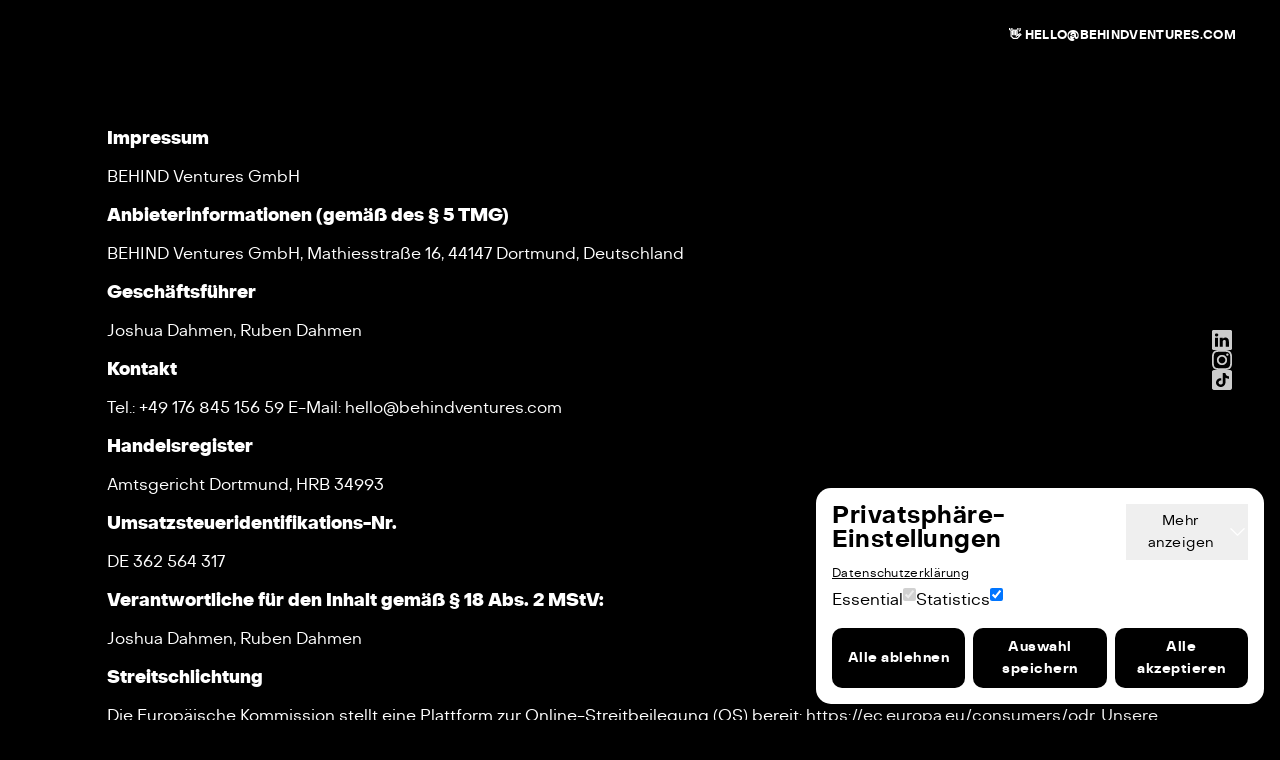

--- FILE ---
content_type: text/html; charset=utf-8
request_url: https://behindventures.com/imprint
body_size: 8391
content:
<!DOCTYPE html>
<html lang="de">

<head>
  <meta charset="utf-8" />
  <link rel="apple-touch-icon" sizes="180x180" href="./icons/apple-touch-icon.png">
  <link rel="icon" type="image/png" sizes="32x32" href="./icons/favicon-32x32.png">
  <link rel="icon" type="image/png" sizes="16x16" href="./icons/favicon-16x16.png">
  <link rel="manifest" href="./icons/site.webmanifest">
  <link rel="mask-icon" href="./icons/safari-pinned-tab.svg" color="#5bbad5">
  <meta content="https://behindventures.com/share.png" property="og:image" />
  <meta content="1200" property="og:image:width" />
  <meta content="628" property="og:image:height" />
  <meta name="msapplication-TileColor" content="#000000" />
  <meta name="msapplication-TileImage" content="./icons/mstile-144x144.png" />
  <meta name="msapplication-square70x70logo" content="./icons/mstile-70x70.png" />
  <meta name="msapplication-square150x150logo" content="./icons/mstile-150x150.png" />
  <meta name="msapplication-wide310x150logo" content="./icons/mstile-310x150.png" />
  <meta name="msapplication-square310x310logo" content="./icons/mstile-310x310.png" />

  <link rel="manifest" href="./manifest.json" />
  <meta name="viewport" content="width=device-width, user-scalable=no" />
  
		<link href="./_app/immutable/assets/0.D0Dn_yYV.css" rel="stylesheet">
		<link href="./_app/immutable/assets/notion-colors.Ce1iG1LQ.css" rel="stylesheet">
		<link rel="modulepreload" href="./_app/immutable/entry/start.DuC682O3.js">
		<link rel="modulepreload" href="./_app/immutable/chunks/entry.BAs3GlEG.js">
		<link rel="modulepreload" href="./_app/immutable/chunks/scheduler.C73OT4lY.js">
		<link rel="modulepreload" href="./_app/immutable/chunks/index.1vtv3X53.js">
		<link rel="modulepreload" href="./_app/immutable/entry/app.DPo2vSQ5.js">
		<link rel="modulepreload" href="./_app/immutable/chunks/preload-helper.D6kgxu3v.js">
		<link rel="modulepreload" href="./_app/immutable/chunks/index.DXpQnOSA.js">
		<link rel="modulepreload" href="./_app/immutable/nodes/0.CFbU5uLH.js">
		<link rel="modulepreload" href="./_app/immutable/chunks/Footer.PLG_A70H.js">
		<link rel="modulepreload" href="./_app/immutable/chunks/breakpoint.store.CQdE8Isr.js">
		<link rel="modulepreload" href="./_app/immutable/chunks/stores.VvwrUl2k.js">
		<link rel="modulepreload" href="./_app/immutable/chunks/breakpoint.store.Dd5ksNfL.js">
		<link rel="modulepreload" href="./_app/immutable/nodes/3.BzGgtK8G.js"><title>BEHIND VENTURES</title><!-- HEAD_svelte-1di3oxw_START --><meta name="description" content="There is something behind every idea, every product and every venture."><meta content="BEHIND VENTURES" property="og:title"><meta content="There is something behind every idea, every product and every venture." property="og:description"><meta name="robots" content="index, follow"><!-- HEAD_svelte-1di3oxw_END -->
</head>

<body data-sveltekit-prefetch class="w-screen overflow-x-hidden bg-black">
  <div>   <main class="app"><div class="w-full h-16 fixed mt-[-20px] z-50 flex justify-center sm:justify-end" data-svelte-h="svelte-4szyrr"><div class="h-full flex justify-end items-end px-11 bg-transparent"><a href="/cdn-cgi/l/email-protection#29414c454546696b6c6160676d7f6c677d7c7b6c7a076a6664" class="font-bold text-t12">👋 <span class="__cf_email__" data-cfemail="024a474e4e4d4240474a4b4c4654474c56575047512c414d4f">[email&#160;protected]</span></a></div></div> <div class="h-4"></div> <div class="flex flex-col gap-3 pt-24 pb-16 x-wrapper"><!-- HTML_TAG_START --><h4 class="nt_h3" style="color: var(--nt_default);"><span class="nt_bold"><span style="color: var(--nt_default);">Impressum</span></span></h4><p class="nt_p" style="color: var(--nt_default);"><span style="color: var(--nt_default);">BEHIND Ventures GmbH</span></p><h4 class="nt_h3" style="color: var(--nt_default);"><span class="nt_bold"><span style="color: var(--nt_default);">Anbieterinformationen (gemäß des § 5 TMG)</span></span></h4><p class="nt_p" style="color: var(--nt_default);"><span style="color: var(--nt_default);">BEHIND Ventures GmbH, Mathiesstraße 16, 44147 Dortmund, Deutschland</span></p><h4 class="nt_h3" style="color: var(--nt_default);"><span class="nt_bold"><span style="color: var(--nt_default);">Geschäftsführer</span></span></h4><p class="nt_p" style="color: var(--nt_default);"><span style="color: var(--nt_default);">Joshua Dahmen, Ruben Dahmen</span></p><h4 class="nt_h3" style="color: var(--nt_default);"><span class="nt_bold"><span style="color: var(--nt_default);">Kontakt</span></span></h4><p class="nt_p" style="color: var(--nt_default);"><span style="color: var(--nt_default);">Tel.: +49 176 845 156 59 E-Mail: <a href="/cdn-cgi/l/email-protection" class="__cf_email__" data-cfemail="254d4049494a6547404d4c4b4153404b51505740560b464a48">[email&#160;protected]</a></span></p><h4 class="nt_h3" style="color: var(--nt_default);"><span class="nt_bold"><span style="color: var(--nt_default);">Handelsregister</span></span></h4><p class="nt_p" style="color: var(--nt_default);"><span style="color: var(--nt_default);">Amtsgericht Dortmund, HRB 34993</span></p><h4 class="nt_h3" style="color: var(--nt_default);"><span class="nt_bold"><span style="color: var(--nt_default);">Umsatzsteueridentifikations-Nr.</span></span></h4><p class="nt_p" style="color: var(--nt_default);"><span style="color: var(--nt_default);">DE 362 564 317</span></p><h4 class="nt_h3" style="color: var(--nt_default);"><span class="nt_bold"><span style="color: var(--nt_default);">Verantwortliche für den Inhalt gemäß § 18 Abs. 2 MStV:</span></span></h4><p class="nt_p" style="color: var(--nt_default);"><span style="color: var(--nt_default);">Joshua Dahmen, Ruben Dahmen</span></p><h4 class="nt_h3" style="color: var(--nt_default);"><span class="nt_bold"><span style="color: var(--nt_default);">Streitschlichtung</span></span></h4><p class="nt_p" style="color: var(--nt_default);"><span style="color: var(--nt_default);">Die Europäische Kommission stellt eine Plattform zur Online-Streitbeilegung (OS) bereit: https://ec.europa.eu/consumers/odr. Unsere E-Mail-Adresse finden Sie oben im Impressum.</span></p><p class="nt_p" style="color: var(--nt_default);"><span style="color: var(--nt_default);">Bitte beachten Sie, dass wir zu einer Teilnahme an einem solchen Schlichtungsverfahren nicht verpflichtet sind und die Teilnahme daran leider auch nicht anbieten können.</span></p><h4 class="nt_h3" style="color: var(--nt_default);"><span class="nt_bold"><span style="color: var(--nt_default);">Haftung für Inhalte</span></span></h4><p class="nt_p" style="color: var(--nt_default);"><span style="color: var(--nt_default);">Als Diensteanbieter sind wir gemäß § 7 Abs.1 TMG für eigene Inhalte auf diesen Seiten nach den allgemeinen Gesetzen verantwortlich. Nach §§ 8 bis 10 TMG sind wir als Diensteanbieter jedoch nicht verpflichtet, übermittelte oder gespeicherte fremde Informationen zu überwachen oder nach Umständen zu forschen, die auf eine rechtswidrige Tätigkeit hinweisen.</span></p><p class="nt_p" style="color: var(--nt_default);"><span style="color: var(--nt_default);">Verpflichtungen zur Entfernung oder Sperrung der Nutzung von Informationen nach den allgemeinen Gesetzen bleiben hiervon unberührt. Eine diesbezügliche Haftung ist jedoch erst ab dem Zeitpunkt der Kenntnis einer konkreten Rechtsverletzung möglich. Bei Bekanntwerden von entsprechenden Rechtsverletzungen werden wir diese Inhalte umgehend entfernen.</span></p><h4 class="nt_h3" style="color: var(--nt_default);"><span class="nt_bold"><span style="color: var(--nt_default);">Haftung für Links</span></span></h4><p class="nt_p" style="color: var(--nt_default);"><span style="color: var(--nt_default);">Unser Angebot enthält Links zu externen Websites Dritter, auf deren Inhalte wir keinen Einfluss haben. Deshalb können wir für diese fremden Inhalte auch keine Gewähr übernehmen. Für die Inhalte der verlinkten Seiten ist stets der jeweilige Anbieter oder Betreiber der Seiten verantwortlich. Die verlinkten Seiten wurden zum Zeitpunkt der Verlinkung auf mögliche Rechtsverstöße überprüft. Rechtswidrige Inhalte waren zum Zeitpunkt der Verlinkung nicht erkennbar.</span></p><p class="nt_p" style="color: var(--nt_default);"><span style="color: var(--nt_default);">Eine permanente inhaltliche Kontrolle der verlinkten Seiten ist jedoch ohne konkrete Anhaltspunkte einer Rechtsverletzung nicht zumutbar. Bei Bekanntwerden von Rechtsverletzungen werden wir derartige Links umgehend entfernen.</span></p><h4 class="nt_h3" style="color: var(--nt_default);"><span class="nt_bold"><span style="color: var(--nt_default);">Urheberrecht</span></span></h4><p class="nt_p" style="color: var(--nt_default);"><span style="color: var(--nt_default);">Die durch die Seitenbetreiber erstellten Inhalte und Werke auf diesen Seiten unterliegen dem deutschen Urheberrecht. Die Vervielfältigung, Bearbeitung, Verbreitung und jede Art der Verwertung außerhalb der Grenzen des Urheberrechtes bedürfen der schriftlichen Zustimmung des jeweiligen Autors bzw. Erstellers. Downloads und Kopien dieser Seite sind nur für den privaten, nicht kommerziellen Gebrauch gestattet.</span></p><p class="nt_p" style="color: var(--nt_default);"><span style="color: var(--nt_default);">Soweit die Inhalte auf dieser Seite nicht vom Betreiber erstellt wurden, werden die Urheberrechte Dritter beachtet. Insbesondere werden Inhalte Dritter als solche gekennzeichnet. Sollten Sie trotzdem auf eine Urheberrechtsverletzung aufmerksam werden, bitten wir um einen entsprechenden Hinweis. Bei Bekanntwerden von Rechtsverletzungen werden wir derartige Inhalte umgehend entfernen.</span></p><!-- HTML_TAG_END --></div> <div class="pt-20 md:pt-48 pb-8 flex lg:items-end"> <div class="grid grid-cols-2 lg:grid-cols-4 place-content-start lg:place-items-auto gap-12 lg:gap-0 lg:gap-x-24 x-wrapper text-t12 mx-auto"><a href="/" data-svelte-h="svelte-1ur6pku"><img loading="lazy" src="/_app/immutable/assets/behind-logo-footer-sm.B84AzKUV.svg" alt="logo" class="h-20 lg:ml-20"></a> <div class="flex items-start md:col-span-4"><div class="flex flex-row items-center mb-9 md:self-end"><div class="h-3 w-3 rounded-full mr-2  bg-red"></div> <h2 class="text-t9 md:text-t7 font-bold uppercase flex-1" data-svelte-h="svelte-le4d31">Always open</h2></div></div> <div class="flex flex-col order-2" data-svelte-h="svelte-k92he0"><div class="text-t11 font-bold mb-3.5 uppercase">Legal</div> <a href="/imprint">Imprint</a> <a href="/privacy">Privacy Policy</a> </div> <div class="flex flex-col" data-svelte-h="svelte-1crvwnv"><div class="text-t11 font-bold mb-3.5 uppercase">Contact</div> <div class="order-1">BEHIND VENTURES GmbH <br>
					Mathiesstr. 16 <br>
					44147 Dortmund</div></div> <div class="flex flex-col order-4"><div class="text-t11 font-bold mb-3.5 uppercase" data-svelte-h="svelte-1sd2qh5">Follow Us</div> <a rel="noreferrer" target="_blank" href="https://www.linkedin.com/company/behind-ventures">LinkedIn</a> <a rel="noreferrer" target="_blank" href="https://www.instagram.com/behindventures/">Instagram</a> <a rel="noreferrer" target="_blank" href="https://www.tiktok.com/@behindventures">TikTok</a></div> <div class="flex flex-col order-3" data-svelte-h="svelte-u9ys0z"><div class="text-t11 font-bold mb-3.5 uppercase">Get in touch</div> <a class="overflow-clip text-ellipsis" href="/cdn-cgi/l/email-protection#036b666f6f6c4361666b6a6d6775666d77767166702d606c6e"><span class="__cf_email__" data-cfemail="a5cdc0c9c9cae5c7c0cdcccbc1d3c0cbd1d0d7c0d68bc6cac8">[email&#160;protected]</span></a> <a href="tel:+49 (231) 586 87 270">+49 (231) 586 87 270</a></div></div></div> <div class="fixed hidden md:flex z-50 right-12 top-1/2 transform -translate-y-1/2 flex-col items-end gap-32 pointer-events-none" data-svelte-h="svelte-hgbl34"> <div class="flex flex-col gap-4 align-center"><a class="pointer-events-auto opacity-80 hover:opacity-100" target="_blank" rel="noreferrer" href="https://www.linkedin.com/company/behind-ventures"><img src="data:image/svg+xml,%3csvg%20width='20'%20height='20'%20viewBox='0%200%2020%2020'%20fill='none'%20xmlns='http://www.w3.org/2000/svg'%3e%3cpath%20d='M-0.000722408%2010.0044V1.44317C-0.000992624%201.09347%200.126623%200.75574%200.358085%200.4936C0.589547%200.23146%200.908878%200.0630067%201.25592%200.0199723C1.3439%200.0085282%201.4325%200.00251274%201.52122%200.00195994C7.19551%200.00195994%2012.8697%200.00195994%2018.5439%200.00195994C18.8725%200.000953449%2019.1918%200.111415%2019.4496%200.315303C19.7073%200.519191%2019.8884%200.804457%2019.9631%201.12451C19.9858%201.22169%2019.9974%201.32113%2019.9978%201.42094C19.9995%207.13984%2020.0001%2012.8586%2019.9993%2018.5772C19.9993%2019.2821%2019.4529%2019.8965%2018.748%2019.9824C18.6527%2019.9943%2018.5567%2020.0005%2018.4607%2020.0008C12.7938%2020.0017%207.12694%2020.0017%201.46006%2020.0008C1.1297%2020.0031%200.808425%2019.8928%200.549187%2019.688C0.289948%2019.4832%200.108223%2019.1962%200.0339682%2018.8743C0.0114214%2018.7733%200.000233173%2018.67%200.000611793%2018.5665C-0.000870713%2015.7124%20-0.00131541%2012.8584%20-0.000722408%2010.0044ZM7.7344%207.73328V16.7395H10.7385V16.5754C10.7385%2014.904%2010.7399%2013.2325%2010.7427%2011.561C10.7426%2011.4058%2010.7631%2011.2512%2010.8036%2011.1014C10.9886%2010.4358%2011.5308%209.96726%2012.2226%209.905C12.8586%209.84763%2013.4068%2010.0858%2013.6796%2010.7689C13.8117%2011.0994%2013.8624%2011.4465%2013.8626%2011.8005C13.864%2013.4052%2013.8634%2015.0099%2013.8609%2016.6147C13.8609%2016.7201%2013.886%2016.7528%2013.9943%2016.7524C14.9134%2016.7482%2015.8327%2016.7499%2016.7517%2016.7497C16.7911%2016.7497%2016.8305%2016.7462%2016.8807%2016.7437V16.6134C16.8807%2014.8937%2016.8807%2013.174%2016.8807%2011.4543C16.8807%2010.8434%2016.7953%2010.245%2016.5872%209.66839C16.2759%208.80291%2015.7286%208.14445%2014.8669%207.78287C14.2313%207.51602%2013.5669%207.45531%2012.8862%207.54738C12.1839%207.64211%2011.5891%207.94254%2011.1172%208.47424C10.9866%208.62278%2010.869%208.78178%2010.7331%208.95212V7.73328H7.7344ZM6.08504%207.73106C6.04723%207.72772%206.02166%207.7235%205.99609%207.7235C5.05477%207.7235%204.11323%207.72483%203.17191%207.72083C3.06762%207.72083%203.07184%207.77286%203.07184%207.84469C3.07273%2010.7725%203.07273%2013.7004%203.07184%2016.6285C3.07184%2016.6674%203.07607%2016.7061%203.07829%2016.7415H6.08548L6.08504%207.73106ZM2.89483%205.10925C2.91084%205.61182%203.20616%206.09994%203.82147%206.37257C4.14614%206.51667%204.49038%206.53646%204.8444%206.49999C5.67653%206.41393%206.37435%205.75058%206.27072%204.78458C6.21402%204.25622%205.96406%203.84772%205.4924%203.59065C5.08546%203.36828%204.64849%203.34026%204.19929%203.41409C3.42409%203.5404%202.89506%204.16171%202.89483%205.10925Z'%20fill='%23FFFFFF'/%3e%3c/svg%3e" alt="linkedin"></a> <a class="pointer-events-auto opacity-80 hover:opacity-100" target="_blank" rel="noreferrer" href="https://www.instagram.com/behindventures/"><img src="data:image/svg+xml,%3csvg%20width='20'%20height='20'%20viewBox='0%200%2020%2020'%20fill='none'%20xmlns='http://www.w3.org/2000/svg'%3e%3cpath%20d='M9.53298%200C11.06%200.0145553%2012.1211%200.0189558%2013.182%200.0370653C13.8085%200.0477279%2014.4351%200.0656681%2015.0561%200.155539C16.1777%200.316662%2017.2069%200.692392%2018.0706%201.4535C18.9055%202.18702%2019.4304%203.10265%2019.7014%204.17263C19.846%204.74367%2019.9126%205.32521%2019.9385%205.91199C20.034%208.15063%2019.9932%2010.3903%2019.9837%2012.6294C19.9808%2013.2915%2019.9498%2013.9548%2019.9004%2014.6154C19.8265%2015.605%2019.5801%2016.5494%2019.0469%2017.3998C18.3187%2018.5617%2017.2756%2019.3017%2015.9596%2019.6678C15.35%2019.837%2014.7268%2019.9108%2014.0968%2019.9375C11.8344%2020.0337%209.57091%2019.9922%207.3079%2019.9822C6.66793%2019.9795%206.02694%2019.9475%205.38849%2019.9001C4.43929%2019.8297%203.52751%2019.6031%202.70193%2019.113C1.57915%2018.4468%200.817921%2017.4848%200.412498%2016.2432C0.215545%2015.639%200.113766%2015.0179%200.0737994%2014.3857C-0.0188347%2012.9094%200.000979094%2011.4312%200.000471045%209.95329C0.000471045%208.8956%200.00876919%207.83803%200.0253654%206.78057C0.0372199%206.13252%200.0568644%205.48346%200.158474%204.84099C0.353057%203.60548%200.822832%202.50842%201.73918%201.62376C2.5043%200.884996%203.42251%200.457646%204.4503%200.240163C4.95877%200.134827%205.47605%200.0775943%205.99527%200.0692222C7.32974%200.0407886%208.66405%200.0167555%209.53298%200ZM9.99903%2018.2168C11.3108%2018.1924%2012.6226%2018.1718%2013.9344%2018.1418C14.4653%2018.1298%2014.9918%2018.0701%2015.5058%2017.925C16.3882%2017.6762%2017.0844%2017.1781%2017.5549%2016.3849C17.9093%2015.7873%2018.0594%2015.1263%2018.1061%2014.4429C18.1468%2013.8495%2018.1749%2013.2543%2018.1789%2012.6597C18.1947%2010.3671%2018.2379%208.07396%2018.1253%205.78235C18.1%205.27139%2018.0191%204.76872%2017.8553%204.28129C17.5674%203.42608%2017.0284%202.78159%2016.2296%202.36371C15.6719%202.07176%2015.0649%201.93822%2014.4412%201.90031C13.7711%201.85969%2013.0996%201.82669%2012.4285%201.82314C10.3025%201.81247%208.17378%201.77744%206.04692%201.86528C5.44505%201.88999%204.85064%201.9582%204.27417%202.14961C3.56697%202.38442%202.99937%202.80477%202.57136%203.41068C2.18355%203.96192%201.99422%204.58932%201.9253%205.2482C1.8667%205.80841%201.8308%206.37285%201.82369%206.93594C1.79337%209.27664%201.76611%2011.6175%201.85451%2013.9577C1.87449%2014.4852%201.93156%2015.008%202.07466%2015.5193C2.30176%2016.3331%202.75104%2016.9893%203.45418%2017.4618C3.99492%2017.8252%204.60576%2018.0074%205.2459%2018.0711C5.83473%2018.1296%206.42762%2018.1638%207.01933%2018.1726C8.01171%2018.1904%209.99886%2018.2041%209.99903%2018.2168Z'%20fill='%23FFFFFF'/%3e%3cpath%20d='M9.99892%204.87402C12.8379%204.87487%2015.1329%207.17038%2015.1311%2010.0073C15.1292%2012.8442%2012.8279%2015.1399%209.99265%2015.1345C7.15198%2015.1291%204.86136%2012.8327%204.86475%209.99681C4.86881%207.1631%207.16384%204.87318%209.99892%204.87402ZM13.3319%2010.0068C13.3349%208.17165%2011.8399%206.67516%2010.0006%206.67262C8.16453%206.66957%206.6668%208.16403%206.66443%2010.0017C6.66138%2011.8362%208.1569%2013.3334%209.9957%2013.3359C11.8308%2013.3396%2013.329%2011.8447%2013.3319%2010.0068Z'%20fill='%23FFFFFF'/%3e%3cpath%20d='M16.5345%204.67509C16.533%205.33516%2015.9882%205.87506%2015.3297%205.86998C14.6681%205.86507%2014.1307%205.32297%2014.1343%204.66426C14.1392%204.34847%2014.2685%204.04735%2014.4942%203.82626C14.7199%203.60518%2015.0237%203.48198%2015.3397%203.48341C15.6558%203.48484%2015.9585%203.61077%2016.1821%203.83388C16.4058%204.05699%2016.5324%204.35927%2016.5345%204.67509Z'%20fill='%23FFFFFF'/%3e%3c/svg%3e" alt="instagram"></a> <a class="pointer-events-auto opacity-80 hover:opacity-100" target="_blank" rel="noreferrer" href="https://www.tiktok.com/@behindventures"><img src="data:image/svg+xml,%3csvg%20width='20'%20height='20'%20viewBox='0%200%2020%2020'%20fill='none'%20xmlns='http://www.w3.org/2000/svg'%3e%3cpath%20fill-rule='evenodd'%20clip-rule='evenodd'%20d='M2%20-0.000976562C0.895431%20-0.000976562%200%200.894454%200%201.99902V17.999C0%2019.1036%200.895431%2019.999%202%2019.999H18C19.1046%2019.999%2020%2019.1036%2020%2017.999V1.99902C20%200.894454%2019.1046%20-0.000976562%2018%20-0.000976562H2ZM13.4319%207.90984V7.72704C13.4459%207.72524%2013.4547%207.72359%2013.4605%207.72252C13.4666%207.72138%2013.4691%207.7209%2013.4706%207.72161C13.4826%207.72825%2013.4946%207.73484%2013.5066%207.74142C13.5444%207.76211%2013.5821%207.78277%2013.6183%207.80519C14.5839%208.40767%2015.7129%208.73847%2016.8722%208.75862C16.9099%208.75675%2016.9473%208.75186%2016.9841%208.74401C17.0065%208.56766%2017.0025%206.49771%2016.9783%206.35908C16.613%206.34345%2016.2474%206.29928%2015.8949%206.18919C15.3619%206.02437%2014.8776%205.74464%2014.4806%205.37243C14.0837%205.00022%2013.7851%204.54589%2013.6089%204.04585C13.4916%203.71423%2013.4428%203.37105%2013.4243%203.01564C13.4049%203.0142%2013.3867%203.01242%2013.3693%203.01072C13.3376%203.00761%2013.3085%203.00476%2013.2795%203.00476C12.1845%202.99151%2011.0124%203.00035%2010.8814%203.02311C10.8618%203.06165%2010.8633%203.10425%2010.8647%203.14684C10.8651%203.15795%2010.8654%203.16905%2010.8654%203.18009C10.864%203.49518%2010.8633%203.81039%2010.8633%204.1257L10.8611%2012.4901C10.8611%2012.5553%2010.8607%2012.6206%2010.8585%2012.6858C10.8575%2012.7348%2010.8538%2012.7837%2010.8473%2012.8323C10.6786%2013.9807%209.53151%2014.7884%208.27469%2014.5475C7.34185%2014.3684%206.55019%2013.5859%206.56431%2012.5567C6.57444%2011.8037%206.94041%2011.2224%207.62601%2010.8309C8.09442%2010.5629%208.60699%2010.4912%209.14635%2010.5951C9.19687%2010.6052%209.24739%2010.6142%209.29892%2010.6233C9.30979%2010.6252%209.32071%2010.6272%209.33169%2010.6291C9.33957%2010.612%209.34528%2010.5941%209.3487%2010.5758V8.24419C9.34529%208.2251%209.33933%208.20649%209.33097%208.1888C9.31058%208.18595%209.28999%208.1827%209.26922%208.17943C9.22326%208.17217%209.17647%208.16479%209.12934%208.16128C8.62085%208.11944%208.1085%208.15385%207.61153%208.26322C5.1703%208.82046%203.54462%2011.1024%204.10932%2013.5298C4.62805%2015.7612%206.97878%2017.3921%209.62128%2016.9164C10.3955%2016.7748%2011.1194%2016.4529%2011.7266%2015.9803C12.3338%2015.5076%2012.8048%2014.8994%2013.0963%2014.2114C13.3231%2013.6747%2013.4371%2013.1018%2013.4319%2012.5244V7.90984Z'%20fill='%23FFFFFF'/%3e%3c/svg%3e" alt="tiktok"></a></div></div> <button class="consent-bubble completed svelte-u16p1x"><span class="sr-only svelte-u16p1x" data-svelte-h="svelte-h4zo5c">Cookie Banner öffnen</span> <svg xmlns="http://www.w3.org/2000/svg" fill="none" viewBox="0 0 24 24" stroke-width="1.5" stroke="black" class="consent-bubble-svg svelte-u16p1x"><path stroke-linecap="round" stroke-linejoin="round" d="M9 12.75L11.25 15 15 9.75m-3-7.036A11.959 11.959 0 013.598 6 11.99 11.99 0 003 9.749c0 5.592 3.824 10.29 9 11.623 5.176-1.332 9-6.03 9-11.622 0-1.31-.21-2.571-.598-3.751h-.152c-3.196 0-6.1-1.248-8.25-3.285z" class="svelte-u16p1x"></path></svg></button> </main> 
			
			<script data-cfasync="false" src="/cdn-cgi/scripts/5c5dd728/cloudflare-static/email-decode.min.js"></script><script>
				{
					__sveltekit_1c8kx98 = {
						base: new URL(".", location).pathname.slice(0, -1)
					};

					const element = document.currentScript.parentElement;

					const data = [null,{"type":"data","data":{content:"\u003Ch4 class=\"nt_h3\" style=\"color: var(--nt_default);\">\u003Cspan class=\"nt_bold\">\u003Cspan style=\"color: var(--nt_default);\">Impressum\u003C/span>\u003C/span>\u003C/h4>\u003Cp class=\"nt_p\" style=\"color: var(--nt_default);\">\u003Cspan style=\"color: var(--nt_default);\">BEHIND Ventures GmbH\u003C/span>\u003C/p>\u003Ch4 class=\"nt_h3\" style=\"color: var(--nt_default);\">\u003Cspan class=\"nt_bold\">\u003Cspan style=\"color: var(--nt_default);\">Anbieterinformationen (gemäß des § 5 TMG)\u003C/span>\u003C/span>\u003C/h4>\u003Cp class=\"nt_p\" style=\"color: var(--nt_default);\">\u003Cspan style=\"color: var(--nt_default);\">BEHIND Ventures GmbH, Mathiesstraße 16, 44147 Dortmund, Deutschland\u003C/span>\u003C/p>\u003Ch4 class=\"nt_h3\" style=\"color: var(--nt_default);\">\u003Cspan class=\"nt_bold\">\u003Cspan style=\"color: var(--nt_default);\">Geschäftsführer\u003C/span>\u003C/span>\u003C/h4>\u003Cp class=\"nt_p\" style=\"color: var(--nt_default);\">\u003Cspan style=\"color: var(--nt_default);\">Joshua Dahmen, Ruben Dahmen\u003C/span>\u003C/p>\u003Ch4 class=\"nt_h3\" style=\"color: var(--nt_default);\">\u003Cspan class=\"nt_bold\">\u003Cspan style=\"color: var(--nt_default);\">Kontakt\u003C/span>\u003C/span>\u003C/h4>\u003Cp class=\"nt_p\" style=\"color: var(--nt_default);\">\u003Cspan style=\"color: var(--nt_default);\">Tel.: +49 176 845 156 59 E-Mail: hello@behindventures.com\u003C/span>\u003C/p>\u003Ch4 class=\"nt_h3\" style=\"color: var(--nt_default);\">\u003Cspan class=\"nt_bold\">\u003Cspan style=\"color: var(--nt_default);\">Handelsregister\u003C/span>\u003C/span>\u003C/h4>\u003Cp class=\"nt_p\" style=\"color: var(--nt_default);\">\u003Cspan style=\"color: var(--nt_default);\">Amtsgericht Dortmund, HRB 34993\u003C/span>\u003C/p>\u003Ch4 class=\"nt_h3\" style=\"color: var(--nt_default);\">\u003Cspan class=\"nt_bold\">\u003Cspan style=\"color: var(--nt_default);\">Umsatzsteueridentifikations-Nr.\u003C/span>\u003C/span>\u003C/h4>\u003Cp class=\"nt_p\" style=\"color: var(--nt_default);\">\u003Cspan style=\"color: var(--nt_default);\">DE 362 564 317\u003C/span>\u003C/p>\u003Ch4 class=\"nt_h3\" style=\"color: var(--nt_default);\">\u003Cspan class=\"nt_bold\">\u003Cspan style=\"color: var(--nt_default);\">Verantwortliche für den Inhalt gemäß § 18 Abs. 2 MStV:\u003C/span>\u003C/span>\u003C/h4>\u003Cp class=\"nt_p\" style=\"color: var(--nt_default);\">\u003Cspan style=\"color: var(--nt_default);\">Joshua Dahmen, Ruben Dahmen\u003C/span>\u003C/p>\u003Ch4 class=\"nt_h3\" style=\"color: var(--nt_default);\">\u003Cspan class=\"nt_bold\">\u003Cspan style=\"color: var(--nt_default);\">Streitschlichtung\u003C/span>\u003C/span>\u003C/h4>\u003Cp class=\"nt_p\" style=\"color: var(--nt_default);\">\u003Cspan style=\"color: var(--nt_default);\">Die Europäische Kommission stellt eine Plattform zur Online-Streitbeilegung (OS) bereit: https://ec.europa.eu/consumers/odr. Unsere E-Mail-Adresse finden Sie oben im Impressum.\u003C/span>\u003C/p>\u003Cp class=\"nt_p\" style=\"color: var(--nt_default);\">\u003Cspan style=\"color: var(--nt_default);\">Bitte beachten Sie, dass wir zu einer Teilnahme an einem solchen Schlichtungsverfahren nicht verpflichtet sind und die Teilnahme daran leider auch nicht anbieten können.\u003C/span>\u003C/p>\u003Ch4 class=\"nt_h3\" style=\"color: var(--nt_default);\">\u003Cspan class=\"nt_bold\">\u003Cspan style=\"color: var(--nt_default);\">Haftung für Inhalte\u003C/span>\u003C/span>\u003C/h4>\u003Cp class=\"nt_p\" style=\"color: var(--nt_default);\">\u003Cspan style=\"color: var(--nt_default);\">Als Diensteanbieter sind wir gemäß § 7 Abs.1 TMG für eigene Inhalte auf diesen Seiten nach den allgemeinen Gesetzen verantwortlich. Nach §§ 8 bis 10 TMG sind wir als Diensteanbieter jedoch nicht verpflichtet, übermittelte oder gespeicherte fremde Informationen zu überwachen oder nach Umständen zu forschen, die auf eine rechtswidrige Tätigkeit hinweisen.\u003C/span>\u003C/p>\u003Cp class=\"nt_p\" style=\"color: var(--nt_default);\">\u003Cspan style=\"color: var(--nt_default);\">Verpflichtungen zur Entfernung oder Sperrung der Nutzung von Informationen nach den allgemeinen Gesetzen bleiben hiervon unberührt. Eine diesbezügliche Haftung ist jedoch erst ab dem Zeitpunkt der Kenntnis einer konkreten Rechtsverletzung möglich. Bei Bekanntwerden von entsprechenden Rechtsverletzungen werden wir diese Inhalte umgehend entfernen.\u003C/span>\u003C/p>\u003Ch4 class=\"nt_h3\" style=\"color: var(--nt_default);\">\u003Cspan class=\"nt_bold\">\u003Cspan style=\"color: var(--nt_default);\">Haftung für Links\u003C/span>\u003C/span>\u003C/h4>\u003Cp class=\"nt_p\" style=\"color: var(--nt_default);\">\u003Cspan style=\"color: var(--nt_default);\">Unser Angebot enthält Links zu externen Websites Dritter, auf deren Inhalte wir keinen Einfluss haben. Deshalb können wir für diese fremden Inhalte auch keine Gewähr übernehmen. Für die Inhalte der verlinkten Seiten ist stets der jeweilige Anbieter oder Betreiber der Seiten verantwortlich. Die verlinkten Seiten wurden zum Zeitpunkt der Verlinkung auf mögliche Rechtsverstöße überprüft. Rechtswidrige Inhalte waren zum Zeitpunkt der Verlinkung nicht erkennbar.\u003C/span>\u003C/p>\u003Cp class=\"nt_p\" style=\"color: var(--nt_default);\">\u003Cspan style=\"color: var(--nt_default);\">Eine permanente inhaltliche Kontrolle der verlinkten Seiten ist jedoch ohne konkrete Anhaltspunkte einer Rechtsverletzung nicht zumutbar. Bei Bekanntwerden von Rechtsverletzungen werden wir derartige Links umgehend entfernen.\u003C/span>\u003C/p>\u003Ch4 class=\"nt_h3\" style=\"color: var(--nt_default);\">\u003Cspan class=\"nt_bold\">\u003Cspan style=\"color: var(--nt_default);\">Urheberrecht\u003C/span>\u003C/span>\u003C/h4>\u003Cp class=\"nt_p\" style=\"color: var(--nt_default);\">\u003Cspan style=\"color: var(--nt_default);\">Die durch die Seitenbetreiber erstellten Inhalte und Werke auf diesen Seiten unterliegen dem deutschen Urheberrecht. Die Vervielfältigung, Bearbeitung, Verbreitung und jede Art der Verwertung außerhalb der Grenzen des Urheberrechtes bedürfen der schriftlichen Zustimmung des jeweiligen Autors bzw. Erstellers. Downloads und Kopien dieser Seite sind nur für den privaten, nicht kommerziellen Gebrauch gestattet.\u003C/span>\u003C/p>\u003Cp class=\"nt_p\" style=\"color: var(--nt_default);\">\u003Cspan style=\"color: var(--nt_default);\">Soweit die Inhalte auf dieser Seite nicht vom Betreiber erstellt wurden, werden die Urheberrechte Dritter beachtet. Insbesondere werden Inhalte Dritter als solche gekennzeichnet. Sollten Sie trotzdem auf eine Urheberrechtsverletzung aufmerksam werden, bitten wir um einen entsprechenden Hinweis. Bei Bekanntwerden von Rechtsverletzungen werden wir derartige Inhalte umgehend entfernen.\u003C/span>\u003C/p>"},"uses":{}}];

					Promise.all([
						import("./_app/immutable/entry/start.DuC682O3.js"),
						import("./_app/immutable/entry/app.DPo2vSQ5.js")
					]).then(([kit, app]) => {
						kit.start(app, element, {
							node_ids: [0, 3],
							data,
							form: null,
							error: null
						});
					});
				}
			</script>
		</div>
<script defer src="https://static.cloudflareinsights.com/beacon.min.js/vcd15cbe7772f49c399c6a5babf22c1241717689176015" integrity="sha512-ZpsOmlRQV6y907TI0dKBHq9Md29nnaEIPlkf84rnaERnq6zvWvPUqr2ft8M1aS28oN72PdrCzSjY4U6VaAw1EQ==" data-cf-beacon='{"version":"2024.11.0","token":"6d00dc2f020d43b2b343dcdba4c07ca1","r":1,"server_timing":{"name":{"cfCacheStatus":true,"cfEdge":true,"cfExtPri":true,"cfL4":true,"cfOrigin":true,"cfSpeedBrain":true},"location_startswith":null}}' crossorigin="anonymous"></script>
</body>

</html>

--- FILE ---
content_type: text/css; charset=utf-8
request_url: https://behindventures.com/_app/immutable/assets/0.D0Dn_yYV.css
body_size: 4082
content:
*,:before,:after{box-sizing:border-box;border-width:0;border-style:solid;border-color:currentColor}:before,:after{--tw-content: ""}html,:host{line-height:1.5;-webkit-text-size-adjust:100%;-moz-tab-size:4;-o-tab-size:4;tab-size:4;font-family:Object Sans;font-feature-settings:normal;font-variation-settings:normal;-webkit-tap-highlight-color:transparent}body{margin:0;line-height:inherit}hr{height:0;color:inherit;border-top-width:1px}abbr:where([title]){-webkit-text-decoration:underline dotted;text-decoration:underline dotted}h1,h2,h3,h4,h5,h6{font-size:inherit;font-weight:inherit}a{color:inherit;text-decoration:inherit}b,strong{font-weight:bolder}code,kbd,samp,pre{font-family:ui-monospace,SFMono-Regular,Menlo,Monaco,Consolas,Liberation Mono,Courier New,monospace;font-feature-settings:normal;font-variation-settings:normal;font-size:1em}small{font-size:80%}sub,sup{font-size:75%;line-height:0;position:relative;vertical-align:baseline}sub{bottom:-.25em}sup{top:-.5em}table{text-indent:0;border-color:inherit;border-collapse:collapse}button,input,optgroup,select,textarea{font-family:inherit;font-feature-settings:inherit;font-variation-settings:inherit;font-size:100%;font-weight:inherit;line-height:inherit;letter-spacing:inherit;color:inherit;margin:0;padding:0}button,select{text-transform:none}button,input:where([type=button]),input:where([type=reset]),input:where([type=submit]){-webkit-appearance:button;background-color:transparent;background-image:none}:-moz-focusring{outline:auto}:-moz-ui-invalid{box-shadow:none}progress{vertical-align:baseline}::-webkit-inner-spin-button,::-webkit-outer-spin-button{height:auto}[type=search]{-webkit-appearance:textfield;outline-offset:-2px}::-webkit-search-decoration{-webkit-appearance:none}::-webkit-file-upload-button{-webkit-appearance:button;font:inherit}summary{display:list-item}blockquote,dl,dd,h1,h2,h3,h4,h5,h6,hr,figure,p,pre{margin:0}fieldset{margin:0;padding:0}legend{padding:0}ol,ul,menu{list-style:none;margin:0;padding:0}dialog{padding:0}textarea{resize:vertical}input::-moz-placeholder,textarea::-moz-placeholder{opacity:1;color:#9ca3af}input::placeholder,textarea::placeholder{opacity:1;color:#9ca3af}button,[role=button]{cursor:pointer}:disabled{cursor:default}img,svg,video,canvas,audio,iframe,embed,object{display:block;vertical-align:middle}img,video{max-width:100%;height:auto}[hidden]{display:none}*,:before,:after{--tw-border-spacing-x: 0;--tw-border-spacing-y: 0;--tw-translate-x: 0;--tw-translate-y: 0;--tw-rotate: 0;--tw-skew-x: 0;--tw-skew-y: 0;--tw-scale-x: 1;--tw-scale-y: 1;--tw-pan-x: ;--tw-pan-y: ;--tw-pinch-zoom: ;--tw-scroll-snap-strictness: proximity;--tw-gradient-from-position: ;--tw-gradient-via-position: ;--tw-gradient-to-position: ;--tw-ordinal: ;--tw-slashed-zero: ;--tw-numeric-figure: ;--tw-numeric-spacing: ;--tw-numeric-fraction: ;--tw-ring-inset: ;--tw-ring-offset-width: 0px;--tw-ring-offset-color: #fff;--tw-ring-color: rgb(59 130 246 / .5);--tw-ring-offset-shadow: 0 0 #0000;--tw-ring-shadow: 0 0 #0000;--tw-shadow: 0 0 #0000;--tw-shadow-colored: 0 0 #0000;--tw-blur: ;--tw-brightness: ;--tw-contrast: ;--tw-grayscale: ;--tw-hue-rotate: ;--tw-invert: ;--tw-saturate: ;--tw-sepia: ;--tw-drop-shadow: ;--tw-backdrop-blur: ;--tw-backdrop-brightness: ;--tw-backdrop-contrast: ;--tw-backdrop-grayscale: ;--tw-backdrop-hue-rotate: ;--tw-backdrop-invert: ;--tw-backdrop-opacity: ;--tw-backdrop-saturate: ;--tw-backdrop-sepia: ;--tw-contain-size: ;--tw-contain-layout: ;--tw-contain-paint: ;--tw-contain-style: }::backdrop{--tw-border-spacing-x: 0;--tw-border-spacing-y: 0;--tw-translate-x: 0;--tw-translate-y: 0;--tw-rotate: 0;--tw-skew-x: 0;--tw-skew-y: 0;--tw-scale-x: 1;--tw-scale-y: 1;--tw-pan-x: ;--tw-pan-y: ;--tw-pinch-zoom: ;--tw-scroll-snap-strictness: proximity;--tw-gradient-from-position: ;--tw-gradient-via-position: ;--tw-gradient-to-position: ;--tw-ordinal: ;--tw-slashed-zero: ;--tw-numeric-figure: ;--tw-numeric-spacing: ;--tw-numeric-fraction: ;--tw-ring-inset: ;--tw-ring-offset-width: 0px;--tw-ring-offset-color: #fff;--tw-ring-color: rgb(59 130 246 / .5);--tw-ring-offset-shadow: 0 0 #0000;--tw-ring-shadow: 0 0 #0000;--tw-shadow: 0 0 #0000;--tw-shadow-colored: 0 0 #0000;--tw-blur: ;--tw-brightness: ;--tw-contrast: ;--tw-grayscale: ;--tw-hue-rotate: ;--tw-invert: ;--tw-saturate: ;--tw-sepia: ;--tw-drop-shadow: ;--tw-backdrop-blur: ;--tw-backdrop-brightness: ;--tw-backdrop-contrast: ;--tw-backdrop-grayscale: ;--tw-backdrop-hue-rotate: ;--tw-backdrop-invert: ;--tw-backdrop-opacity: ;--tw-backdrop-saturate: ;--tw-backdrop-sepia: ;--tw-contain-size: ;--tw-contain-layout: ;--tw-contain-paint: ;--tw-contain-style: }.sr-only{position:absolute;width:1px;height:1px;padding:0;margin:-1px;overflow:hidden;clip:rect(0,0,0,0);white-space:nowrap;border-width:0}.pointer-events-none{pointer-events:none}.pointer-events-auto{pointer-events:auto}.static{position:static}.fixed{position:fixed}.absolute{position:absolute}.relative{position:relative}.left-1\/2{left:50%}.right-12{right:3rem}.top-1\/2{top:50%}.z-20{z-index:20}.z-50{z-index:50}.order-1{order:1}.order-2{order:2}.order-3{order:3}.order-4{order:4}.mx-10{margin-left:2.5rem;margin-right:2.5rem}.mx-20{margin-left:5rem;margin-right:5rem}.mx-4{margin-left:1rem;margin-right:1rem}.mx-auto{margin-left:auto;margin-right:auto}.my-2{margin-top:.5rem;margin-bottom:.5rem}.my-2\.5{margin-top:.625rem;margin-bottom:.625rem}.my-20{margin-top:5rem;margin-bottom:5rem}.my-32{margin-top:8rem;margin-bottom:8rem}.mb-2{margin-bottom:.5rem}.mb-20{margin-bottom:5rem}.mb-24{margin-bottom:6rem}.mb-3{margin-bottom:.75rem}.mb-3\.5{margin-bottom:.875rem}.mb-36{margin-bottom:9rem}.mb-9{margin-bottom:2.25rem}.mb-\[-40\%\]{margin-bottom:-40%}.ml-20{margin-left:5rem}.ml-\[65\%\]{margin-left:65%}.ml-\[75\%\]{margin-left:75%}.mr-2{margin-right:.5rem}.mr-24{margin-right:6rem}.mt-12{margin-top:3rem}.mt-2{margin-top:.5rem}.mt-28{margin-top:7rem}.mt-32{margin-top:8rem}.mt-4{margin-top:1rem}.mt-8{margin-top:2rem}.mt-\[-20px\]{margin-top:-20px}.mt-\[-30\%\]{margin-top:-30%}.mt-\[100px\]{margin-top:100px}.mt-\[35\%\]{margin-top:35%}.flex{display:flex}.grid{display:grid}.hidden{display:none}.h-1{height:.25rem}.h-10{height:2.5rem}.h-11{height:2.75rem}.h-16{height:4rem}.h-20{height:5rem}.h-24{height:6rem}.h-3{height:.75rem}.h-36{height:9rem}.h-4{height:1rem}.h-5{height:1.25rem}.h-6{height:1.5rem}.h-60{height:15rem}.h-full{height:100%}.max-h-\[50vh\]{max-height:50vh}.\!w-\[200px\]{width:200px!important}.w-1\/2{width:50%}.w-1\/4{width:25%}.w-20{width:5rem}.w-24{width:6rem}.w-3{width:.75rem}.w-3\/4{width:75%}.w-4{width:1rem}.w-5{width:1.25rem}.w-5\/6{width:83.333333%}.w-52{width:13rem}.w-56{width:14rem}.w-6{width:1.5rem}.w-\[25\%\]{width:25%}.w-\[35\%\]{width:35%}.w-\[40\%\]{width:40%}.w-\[52\.5\%\]{width:52.5%}.w-full{width:100%}.w-screen{width:100vw}.max-w-5xl{max-width:64rem}.max-w-\[2500px\]{max-width:2500px}.max-w-\[3000px\]{max-width:3000px}.max-w-\[846px\]{max-width:846px}.flex-1{flex:1 1 0%}.grow{flex-grow:1}.-translate-x-1\/2{--tw-translate-x: -50%;transform:translate(var(--tw-translate-x),var(--tw-translate-y)) rotate(var(--tw-rotate)) skew(var(--tw-skew-x)) skewY(var(--tw-skew-y)) scaleX(var(--tw-scale-x)) scaleY(var(--tw-scale-y))}.-translate-y-1\/2{--tw-translate-y: -50%;transform:translate(var(--tw-translate-x),var(--tw-translate-y)) rotate(var(--tw-rotate)) skew(var(--tw-skew-x)) skewY(var(--tw-skew-y)) scaleX(var(--tw-scale-x)) scaleY(var(--tw-scale-y))}.-translate-y-\[145\%\]{--tw-translate-y: -145%;transform:translate(var(--tw-translate-x),var(--tw-translate-y)) rotate(var(--tw-rotate)) skew(var(--tw-skew-x)) skewY(var(--tw-skew-y)) scaleX(var(--tw-scale-x)) scaleY(var(--tw-scale-y))}.translate-x-\[25\%\]{--tw-translate-x: 25%;transform:translate(var(--tw-translate-x),var(--tw-translate-y)) rotate(var(--tw-rotate)) skew(var(--tw-skew-x)) skewY(var(--tw-skew-y)) scaleX(var(--tw-scale-x)) scaleY(var(--tw-scale-y))}.translate-x-\[60\%\]{--tw-translate-x: 60%;transform:translate(var(--tw-translate-x),var(--tw-translate-y)) rotate(var(--tw-rotate)) skew(var(--tw-skew-x)) skewY(var(--tw-skew-y)) scaleX(var(--tw-scale-x)) scaleY(var(--tw-scale-y))}.translate-x-\[97\%\]{--tw-translate-x: 97%;transform:translate(var(--tw-translate-x),var(--tw-translate-y)) rotate(var(--tw-rotate)) skew(var(--tw-skew-x)) skewY(var(--tw-skew-y)) scaleX(var(--tw-scale-x)) scaleY(var(--tw-scale-y))}.translate-y-\[156\%\]{--tw-translate-y: 156%;transform:translate(var(--tw-translate-x),var(--tw-translate-y)) rotate(var(--tw-rotate)) skew(var(--tw-skew-x)) skewY(var(--tw-skew-y)) scaleX(var(--tw-scale-x)) scaleY(var(--tw-scale-y))}.translate-y-\[45\.5\%\]{--tw-translate-y: 45.5%;transform:translate(var(--tw-translate-x),var(--tw-translate-y)) rotate(var(--tw-rotate)) skew(var(--tw-skew-x)) skewY(var(--tw-skew-y)) scaleX(var(--tw-scale-x)) scaleY(var(--tw-scale-y))}.rotate-180{--tw-rotate: 180deg;transform:translate(var(--tw-translate-x),var(--tw-translate-y)) rotate(var(--tw-rotate)) skew(var(--tw-skew-x)) skewY(var(--tw-skew-y)) scaleX(var(--tw-scale-x)) scaleY(var(--tw-scale-y))}.transform{transform:translate(var(--tw-translate-x),var(--tw-translate-y)) rotate(var(--tw-rotate)) skew(var(--tw-skew-x)) skewY(var(--tw-skew-y)) scaleX(var(--tw-scale-x)) scaleY(var(--tw-scale-y))}.select-none{-webkit-user-select:none;-moz-user-select:none;user-select:none}.grid-cols-2{grid-template-columns:repeat(2,minmax(0,1fr))}.flex-row{flex-direction:row}.flex-col{flex-direction:column}.flex-wrap{flex-wrap:wrap}.place-content-start{place-content:start}.place-items-center{place-items:center}.items-start{align-items:flex-start}.items-end{align-items:flex-end}.items-center{align-items:center}.justify-end{justify-content:flex-end}.justify-center{justify-content:center}.justify-between{justify-content:space-between}.gap-1{gap:.25rem}.gap-12{gap:3rem}.gap-2{gap:.5rem}.gap-3{gap:.75rem}.gap-32{gap:8rem}.gap-4{gap:1rem}.gap-6{gap:1.5rem}.overflow-hidden{overflow:hidden}.overflow-clip{overflow:clip}.overflow-y-auto{overflow-y:auto}.overflow-x-hidden{overflow-x:hidden}.truncate{overflow:hidden;text-overflow:ellipsis;white-space:nowrap}.text-ellipsis{text-overflow:ellipsis}.whitespace-nowrap{white-space:nowrap}.whitespace-pre-line{white-space:pre-line}.break-words{overflow-wrap:break-word}.rounded-full{border-radius:9999px}.rounded-l-full{border-top-left-radius:9999px;border-bottom-left-radius:9999px}.rounded-r-full{border-top-right-radius:9999px;border-bottom-right-radius:9999px}.border{border-width:1px}.border-2{border-width:2px}.border-solid{border-style:solid}.border-black{--tw-border-opacity: 1;border-color:rgb(0 0 0 / var(--tw-border-opacity))}.bg-black{--tw-bg-opacity: 1;background-color:rgb(0 0 0 / var(--tw-bg-opacity))}.bg-green-primary{--tw-bg-opacity: 1;background-color:rgb(0 255 58 / var(--tw-bg-opacity))}.bg-red{--tw-bg-opacity: 1;background-color:rgb(255 0 22 / var(--tw-bg-opacity))}.object-contain{-o-object-fit:contain;object-fit:contain}.p-2{padding:.5rem}.px-11{padding-left:2.75rem;padding-right:2.75rem}.py-2{padding-top:.5rem;padding-bottom:.5rem}.py-4{padding-top:1rem;padding-bottom:1rem}.pb-16{padding-bottom:4rem}.pb-2{padding-bottom:.5rem}.pb-8{padding-bottom:2rem}.pl-2{padding-left:.5rem}.pl-5{padding-left:1.25rem}.pt-20{padding-top:5rem}.pt-24{padding-top:6rem}.text-center{text-align:center}.text-\[20px\]{font-size:20px}.text-\[30px\]{font-size:30px}.text-t11{font-size:12px;line-height:18px;letter-spacing:1%;font-weight:700}.text-t12{font-size:12px;line-height:18px;letter-spacing:.3px;font-weight:400}.text-t6{font-size:20px;line-height:24px;letter-spacing:.5px;font-weight:250}.text-t7{font-size:18px;line-height:24px;letter-spacing:.5px;font-weight:700}.text-t8{font-size:18px;line-height:24px;letter-spacing:.5px;font-weight:400}.text-t9{font-size:14px;line-height:22px;letter-spacing:.5px;font-weight:400}.font-black{font-weight:900}.font-bold{font-weight:700}.font-extrabold{font-weight:800}.font-thin{font-weight:100}.uppercase{text-transform:uppercase}.leading-none{line-height:1}.text-black{--tw-text-opacity: 1;color:rgb(0 0 0 / var(--tw-text-opacity))}.text-blue-primary,.text-light-white{--tw-text-opacity: 1;color:rgb(255 255 255 / var(--tw-text-opacity))}.text-red{--tw-text-opacity: 1;color:rgb(255 0 22 / var(--tw-text-opacity))}.underline{text-decoration-line:underline}.placeholder-black::-moz-placeholder{--tw-placeholder-opacity: 1;color:rgb(0 0 0 / var(--tw-placeholder-opacity))}.placeholder-black::placeholder{--tw-placeholder-opacity: 1;color:rgb(0 0 0 / var(--tw-placeholder-opacity))}.opacity-0{opacity:0}.opacity-50{opacity:.5}.opacity-80{opacity:.8}.shadow-xl{--tw-shadow: 0 20px 25px -5px rgb(0 0 0 / .1), 0 8px 10px -6px rgb(0 0 0 / .1);--tw-shadow-colored: 0 20px 25px -5px var(--tw-shadow-color), 0 8px 10px -6px var(--tw-shadow-color);box-shadow:var(--tw-ring-offset-shadow, 0 0 #0000),var(--tw-ring-shadow, 0 0 #0000),var(--tw-shadow)}.filter{filter:var(--tw-blur) var(--tw-brightness) var(--tw-contrast) var(--tw-grayscale) var(--tw-hue-rotate) var(--tw-invert) var(--tw-saturate) var(--tw-sepia) var(--tw-drop-shadow)}.transition{transition-property:color,background-color,border-color,text-decoration-color,fill,stroke,opacity,box-shadow,transform,filter,-webkit-backdrop-filter;transition-property:color,background-color,border-color,text-decoration-color,fill,stroke,opacity,box-shadow,transform,filter,backdrop-filter;transition-property:color,background-color,border-color,text-decoration-color,fill,stroke,opacity,box-shadow,transform,filter,backdrop-filter,-webkit-backdrop-filter;transition-timing-function:cubic-bezier(.4,0,.2,1);transition-duration:.15s}.transition-transform{transition-property:transform;transition-timing-function:cubic-bezier(.4,0,.2,1);transition-duration:.15s}.transition-width{transition-property:width;transition-timing-function:cubic-bezier(.4,0,.2,1);transition-duration:.15s}.duration-200{transition-duration:.2s}.duration-300{transition-duration:.3s}.x-wrapper{padding-left:6.4vw;padding-right:6.4vw}@media (min-width: 768px){.x-wrapper{padding-left:8.3333vw;padding-right:8.3333vw}.right-wrapper{padding-right:8.3333vw}.left-wrapper{padding-left:8.3333vw}}*{color:#fff;border:white}svg{max-width:1200px;margin-left:auto;margin-right:auto}@font-face{font-family:Object Sans;src:url(../../../fonts/objectsans-bold-webfont.woff2) format("woff2"),url(../../../fonts/objectsans-bold-webfont.woff) format("woff");font-weight:700;font-style:normal;font-display:swap}@font-face{font-family:Object Sans;src:url(../../../fonts/objectsans-boldslanted-webfont.woff2) format("woff2"),url(../../../fonts/objectsans-boldslanted-webfont.woff) format("woff");font-weight:700;font-style:italic;font-display:swap}@font-face{font-family:Object Sans;src:url(../../../fonts/objectsans-heavy-webfont.woff2) format("woff2"),url(../../../fonts/objectsans-heavy-webfont.woff) format("woff");font-weight:800;font-style:normal;font-display:swap}@font-face{font-family:Object Sans;src:url(../../../fonts/objectsans-heavyslanted-webfont.woff2) format("woff2"),url(../../../fonts/objectsans-heavyslanted-webfont.woff) format("woff");font-weight:800;font-style:italic;font-display:swap}@font-face{font-family:Object Sans;src:url(../../../fonts/objectsans-regular-webfont.woff2) format("woff2"),url(../../../fonts/objectsans-regular-webfont.woff) format("woff");font-weight:400;font-style:normal;font-display:swap}@font-face{font-family:Object Sans;src:url(../../../fonts/objectsans-slanted-webfont.woff2) format("woff2"),url(../../../fonts/objectsans-slanted-webfont.woff) format("woff");font-weight:400;font-style:italic;font-display:swap}@font-face{font-family:Object Sans;src:url(../../../fonts/objectsans-thin-webfont.woff2) format("woff2"),url(../../../fonts/objectsans-thin-webfont.woff) format("woff");font-weight:100;font-style:normal;font-display:swap}@font-face{font-family:Object Sans;src:url(../../../fonts/objectsans-thinslanted-webfont.woff2) format("woff2"),url(../../../fonts/objectsans-thinslanted-webfont.woff) format("woff");font-weight:100;font-style:italic;font-display:swap}html{scroll-behavior:smooth;accent-color:black}h1{font-size:200px;line-height:200px;letter-spacing:-6%;font-weight:250}h2{font-size:100px;line-height:170px;letter-spacing:-6%}h3{font-size:72px;line-height:74px;letter-spacing:-6%;font-weight:250}h4{font-size:48px;line-height:52px;letter-spacing:0;font-weight:100}h5{font-size:18px;line-height:24px;letter-spacing:.5px;font-weight:100}h6{font-size:20px;line-height:24px;letter-spacing:.5px;font-weight:700}.subline{margin-top:1.5rem;max-width:42rem;white-space:pre-line;text-align:center;font-size:18px;line-height:24px;letter-spacing:.5px;font-weight:400;--tw-text-opacity: 1;color:rgb(255 255 255 / var(--tw-text-opacity))}@media (min-width: 768px){.subline{margin-top:2rem}}.placeholder\:text-t12::-moz-placeholder{font-size:12px;line-height:18px;letter-spacing:.3px;font-weight:400}.placeholder\:text-t12::placeholder{font-size:12px;line-height:18px;letter-spacing:.3px;font-weight:400}.placeholder\:font-bold::-moz-placeholder{font-weight:700}.placeholder\:font-bold::placeholder{font-weight:700}.hover\:opacity-0:hover{opacity:0}.hover\:opacity-100:hover{opacity:1}.disabled\:cursor-not-allowed:disabled{cursor:not-allowed}.disabled\:text-light-gray:disabled{--tw-text-opacity: 1;color:rgb(210 210 210 / var(--tw-text-opacity))}@media (min-width: 640px){.sm\:top-4{top:1rem}.sm\:mt-0{margin-top:0}.sm\:block{display:block}.sm\:hidden{display:none}.sm\:max-w-full{max-width:100%}.sm\:justify-end{justify-content:flex-end}.sm\:text-\[40px\]{font-size:40px}.sm\:text-t11{font-size:12px;line-height:18px;letter-spacing:1%;font-weight:700}}@media (min-width: 768px){.md\:col-span-4{grid-column:span 4 / span 4}.md\:flex{display:flex}.md\:w-\[95\%\]{width:95%}.md\:max-w-full{max-width:100%}.md\:grid-cols-3{grid-template-columns:repeat(3,minmax(0,1fr))}.md\:self-end{align-self:flex-end}.md\:pt-48{padding-top:12rem}.md\:text-t5{font-size:40px;line-height:44px;letter-spacing:0;font-weight:250}.md\:text-t7{font-size:18px;line-height:24px;letter-spacing:.5px;font-weight:700}}@media (min-width: 1024px){.lg\:m-0{margin:0}.lg\:mx-0{margin-left:0;margin-right:0}.lg\:my-48{margin-top:12rem;margin-bottom:12rem}.lg\:ml-20{margin-left:5rem}.lg\:h-8{height:2rem}.lg\:h-96{height:24rem}.lg\:w-28{width:7rem}.lg\:w-60{width:15rem}.lg\:max-w-\[35\%\]{max-width:35%}.lg\:grid-cols-4{grid-template-columns:repeat(4,minmax(0,1fr))}.lg\:flex-nowrap{flex-wrap:nowrap}.lg\:items-end{align-items:flex-end}.lg\:gap-0{gap:0px}.lg\:gap-x-24{-moz-column-gap:6rem;column-gap:6rem}.lg\:text-\[56px\]{font-size:56px}.lg\:text-t4{font-size:48px;line-height:52px;letter-spacing:0;font-weight:250}}@media (min-width: 1280px){.xl\:h-16{height:4rem}.xl\:w-\[300px\]{width:300px}.xl\:max-w-\[35\%\]{max-width:35%}}.complex-category.svelte-z9xh3v{padding:.5rem;border:1px solid black;border-radius:4px;margin:1rem 0}.complex-category.svelte-u16p1x.svelte-u16p1x{padding:.5rem;border:1px solid #ffffff;border-radius:4px;display:grid;place-items:center;grid-template-columns:1fr 1.25rem;margin:1rem 0;justify-content:space-between}.consent-bubble.svelte-u16p1x.svelte-u16p1x{z-index:400;position:fixed;right:1rem;bottom:1rem;border-radius:9999px;background-color:#fff;padding:.75rem;box-shadow:0 0 5px #ffffff29}.consent-bubble-svg.svelte-u16p1x.svelte-u16p1x{color:#000036;height:2.5rem;width:2.5rem}.consent-bubble.completed.svelte-u16p1x.svelte-u16p1x{padding:.5rem}.consent-bubble.completed.svelte-u16p1x .consent-bubble-svg.svelte-u16p1x{height:1.25rem;width:1.25rem}.consent-banner.svelte-u16p1x.svelte-u16p1x{z-index:400;position:fixed;right:0;bottom:0;border-radius:15px;background-color:#fff;padding:1rem;margin:1rem;color:#000}.consent-banner.svelte-u16p1x .svelte-u16p1x{color:#000}.button-bar.svelte-u16p1x>button.svelte-u16p1x{color:#fff;background-color:#000;padding:.5rem .75rem;border-radius:10px;font-weight:700}.quick-consent.svelte-u16p1x.svelte-u16p1x{display:flex;gap:1rem;padding-top:.25rem;padding-bottom:1rem;color:#000}.button-bar.svelte-u16p1x.svelte-u16p1x{gap:.5rem}h5.svelte-u16p1x.svelte-u16p1x{font-size:1.5rem;margin:0;color:#000}p.svelte-u16p1x.svelte-u16p1x,button.svelte-u16p1x.svelte-u16p1x{color:#000}


--- FILE ---
content_type: text/css; charset=utf-8
request_url: https://behindventures.com/_app/immutable/assets/notion-colors.Ce1iG1LQ.css
body_size: 64
content:
:root{--nt_default: currentColor;--nt_gray: gray;--nt_brown: brown;--nt_orange: orange;--nt_yellow: yellow;--nt_green: green;--nt_blue: blue;--nt_purple: purple;--nt_pink: pink;--nt_red: red;--nt_default_background: transparent;--nt_gray_background: rgba(128, 128, 128, .3);--nt_brown_background: rgba(165, 42, 42, .3);--nt_orange_background: rgba(255, 165, 0, .3);--nt_yellow_background: rgba(255, 255, 0, .3);--nt_green_background: rgba(0, 128, 0, .3);--nt_blue_background: rgba(0, 0, 255, .3);--nt_purple_background: rgba(128, 0, 128, .3);--nt_pink_background: rgba(255, 192, 203, .3);--nt_red_background: rgba(255, 0, 0, .3);--nt_font_bold_font_weight: 800;--nt_underline_decoration: underline;--nt_column_list_padding: 4px;--nt_column_list_cell_padding: 4px;--nt_column_align_items: baseline;--nt_column_justify_items: center;--nt_table_border_width: 1px;--nt_table_cell_padding: 4px 8px;--nt_ol_list_style: decimal inside;--nt_ul_list_style: disc inside}.nt_h1{font-size:xx-large}.nt_h2{font-size:x-large}.nt_h3{font-size:large}.nt_underline{-webkit-text-decoration:var(--nt_underline_decoration);text-decoration:var(--nt_underline_decoration)}.nt_bold{font-weight:var(--nt_font_bold_font_weight)}.nt_column_list{padding:var(--nt_column_list_padding);align-items:var(--nt_column_align_items);justify-items:var(--nt_column_justify_items)}.nt_column_list>*{padding:var(--nt_column_list_cell_padding)}.nt-table{display:grid}.nt-table>*{padding:var(--nt_table_cell_padding);border:var(--nt_table_border_width) solid var(--nt_gray)}[class^=nt] a{text-decoration:underline}.nt_ol{list-style:var(--nt_ol_list_style)}.nt_ul{list-style:var(--nt_ul_list_style)}


--- FILE ---
content_type: application/javascript
request_url: https://behindventures.com/_app/immutable/chunks/index.DXpQnOSA.js
body_size: 4095
content:
var Y=Object.defineProperty;var Z=(t,e,n)=>e in t?Y(t,e,{enumerable:!0,configurable:!0,writable:!0,value:n}):t[e]=n;var p=(t,e,n)=>(Z(t,typeof e!="symbol"?e+"":e,n),n);import{n as v,r as N,i as j,e as R,f as tt,h as q,j as et,k as nt,l as it,m as st,p as z,q as rt,u as lt,v as ot}from"./scheduler.C73OT4lY.js";const k=typeof window<"u";let at=k?()=>window.performance.now():()=>Date.now(),B=k?t=>requestAnimationFrame(t):v;const x=new Set;function J(t){x.forEach(e=>{e.c(t)||(x.delete(e),e.f())}),x.size!==0&&B(J)}function ct(t){let e;return x.size===0&&B(J),{promise:new Promise(n=>{x.add(e={c:t,f:n})}),abort(){x.delete(e)}}}let S=!1;function ft(){S=!0}function ut(){S=!1}function _t(t,e,n,i){for(;t<e;){const s=t+(e-t>>1);n(s)<=i?t=s+1:e=s}return t}function dt(t){if(t.hydrate_init)return;t.hydrate_init=!0;let e=t.childNodes;if(t.nodeName==="HEAD"){const r=[];for(let a=0;a<e.length;a++){const _=e[a];_.claim_order!==void 0&&r.push(_)}e=r}const n=new Int32Array(e.length+1),i=new Int32Array(e.length);n[0]=-1;let s=0;for(let r=0;r<e.length;r++){const a=e[r].claim_order,_=(s>0&&e[n[s]].claim_order<=a?s+1:_t(1,s,h=>e[n[h]].claim_order,a))-1;i[r]=n[_]+1;const f=_+1;n[f]=r,s=Math.max(f,s)}const c=[],l=[];let o=e.length-1;for(let r=n[s]+1;r!=0;r=i[r-1]){for(c.push(e[r-1]);o>=r;o--)l.push(e[o]);o--}for(;o>=0;o--)l.push(e[o]);c.reverse(),l.sort((r,a)=>r.claim_order-a.claim_order);for(let r=0,a=0;r<l.length;r++){for(;a<c.length&&l[r].claim_order>=c[a].claim_order;)a++;const _=a<c.length?c[a]:null;t.insertBefore(l[r],_)}}function ht(t,e){t.appendChild(e)}function K(t){if(!t)return document;const e=t.getRootNode?t.getRootNode():t.ownerDocument;return e&&e.host?e:t.ownerDocument}function mt(t){const e=I("style");return e.textContent="/* empty */",pt(K(t),e),e.sheet}function pt(t,e){return ht(t.head||t,e),e.sheet}function $t(t,e){if(S){for(dt(t),(t.actual_end_child===void 0||t.actual_end_child!==null&&t.actual_end_child.parentNode!==t)&&(t.actual_end_child=t.firstChild);t.actual_end_child!==null&&t.actual_end_child.claim_order===void 0;)t.actual_end_child=t.actual_end_child.nextSibling;e!==t.actual_end_child?(e.claim_order!==void 0||e.parentNode!==t)&&t.insertBefore(e,t.actual_end_child):t.actual_end_child=e.nextSibling}else(e.parentNode!==t||e.nextSibling!==null)&&t.appendChild(e)}function yt(t,e,n){t.insertBefore(e,n||null)}function gt(t,e,n){S&&!n?$t(t,e):(e.parentNode!==t||e.nextSibling!=n)&&t.insertBefore(e,n||null)}function E(t){t.parentNode&&t.parentNode.removeChild(t)}function It(t,e){for(let n=0;n<t.length;n+=1)t[n]&&t[n].d(e)}function I(t){return document.createElement(t)}function U(t){return document.createElementNS("http://www.w3.org/2000/svg",t)}function O(t){return document.createTextNode(t)}function Ot(){return O(" ")}function qt(){return O("")}function zt(t,e,n,i){return t.addEventListener(e,n,i),()=>t.removeEventListener(e,n,i)}function Gt(t){return function(e){return e.preventDefault(),t.call(this,e)}}function xt(t,e,n){n==null?t.removeAttribute(e):t.getAttribute(e)!==n&&t.setAttribute(e,n)}function Ft(t,e,n){const i=e.toLowerCase();i in t?t[i]=typeof t[i]=="boolean"&&n===""?!0:n:e in t?t[e]=typeof t[e]=="boolean"&&n===""?!0:n:xt(t,e,n)}function kt(t){return t.dataset.svelteH}function wt(t){return Array.from(t.childNodes)}function V(t){t.claim_info===void 0&&(t.claim_info={last_index:0,total_claimed:0})}function W(t,e,n,i,s=!1){V(t);const c=(()=>{for(let l=t.claim_info.last_index;l<t.length;l++){const o=t[l];if(e(o)){const r=n(o);return r===void 0?t.splice(l,1):t[l]=r,s||(t.claim_info.last_index=l),o}}for(let l=t.claim_info.last_index-1;l>=0;l--){const o=t[l];if(e(o)){const r=n(o);return r===void 0?t.splice(l,1):t[l]=r,s?r===void 0&&t.claim_info.last_index--:t.claim_info.last_index=l,o}}return i()})();return c.claim_order=t.claim_info.total_claimed,t.claim_info.total_claimed+=1,c}function Q(t,e,n,i){return W(t,s=>s.nodeName===e,s=>{const c=[];for(let l=0;l<s.attributes.length;l++){const o=s.attributes[l];n[o.name]||c.push(o.name)}c.forEach(l=>s.removeAttribute(l))},()=>i(e))}function Jt(t,e,n){return Q(t,e,n,I)}function Kt(t,e,n){return Q(t,e,n,U)}function vt(t,e){return W(t,n=>n.nodeType===3,n=>{const i=""+e;if(n.data.startsWith(i)){if(n.data.length!==i.length)return n.splitText(i.length)}else n.data=i},()=>O(e),!0)}function Ut(t){return vt(t," ")}function G(t,e,n){for(let i=n;i<t.length;i+=1){const s=t[i];if(s.nodeType===8&&s.textContent.trim()===e)return i}return-1}function Vt(t,e){const n=G(t,"HTML_TAG_START",0),i=G(t,"HTML_TAG_END",n+1);if(n===-1||i===-1)return new M(e);V(t);const s=t.splice(n,i-n+1);E(s[0]),E(s[s.length-1]);const c=s.slice(1,s.length-1);if(c.length===0)return new M(e);for(const l of c)l.claim_order=t.claim_info.total_claimed,t.claim_info.total_claimed+=1;return new M(e,c)}function Wt(t,e){e=""+e,t.data!==e&&(t.data=e)}function Qt(t,e){t.value=e??""}function Xt(t,e,n,i){n==null?t.style.removeProperty(e):t.style.setProperty(e,n,"")}function Yt(t,e,n){t.classList.toggle(e,!!n)}function Et(t,e,{bubbles:n=!1,cancelable:i=!1}={}){return new CustomEvent(t,{detail:e,bubbles:n,cancelable:i})}function Zt(t,e){const n=[];let i=0;for(const s of e.childNodes)if(s.nodeType===8){const c=s.textContent.trim();c===`HEAD_${t}_END`?(i-=1,n.push(s)):c===`HEAD_${t}_START`&&(i+=1,n.push(s))}else i>0&&n.push(s);return n}class Nt{constructor(e=!1){p(this,"is_svg",!1);p(this,"e");p(this,"n");p(this,"t");p(this,"a");this.is_svg=e,this.e=this.n=null}c(e){this.h(e)}m(e,n,i=null){this.e||(this.is_svg?this.e=U(n.nodeName):this.e=I(n.nodeType===11?"TEMPLATE":n.nodeName),this.t=n.tagName!=="TEMPLATE"?n:n.content,this.c(e)),this.i(i)}h(e){this.e.innerHTML=e,this.n=Array.from(this.e.nodeName==="TEMPLATE"?this.e.content.childNodes:this.e.childNodes)}i(e){for(let n=0;n<this.n.length;n+=1)yt(this.t,this.n[n],e)}p(e){this.d(),this.h(e),this.i(this.a)}d(){this.n.forEach(E)}}class M extends Nt{constructor(n=!1,i){super(n);p(this,"l");this.e=this.n=null,this.l=i}c(n){this.l?this.n=this.l:super.c(n)}i(n){for(let i=0;i<this.n.length;i+=1)gt(this.t,this.n[i],n)}}function te(t,e){return new t(e)}const b=new Map;let C=0;function Tt(t){let e=5381,n=t.length;for(;n--;)e=(e<<5)-e^t.charCodeAt(n);return e>>>0}function At(t,e){const n={stylesheet:mt(e),rules:{}};return b.set(t,n),n}function F(t,e,n,i,s,c,l,o=0){const r=16.666/i;let a=`{
`;for(let d=0;d<=1;d+=r){const g=e+(n-e)*c(d);a+=d*100+`%{${l(g,1-g)}}
`}const _=a+`100% {${l(n,1-n)}}
}`,f=`__svelte_${Tt(_)}_${o}`,h=K(t),{stylesheet:y,rules:u}=b.get(h)||At(h,t);u[f]||(u[f]=!0,y.insertRule(`@keyframes ${f} ${_}`,y.cssRules.length));const m=t.style.animation||"";return t.style.animation=`${m?`${m}, `:""}${f} ${i}ms linear ${s}ms 1 both`,C+=1,f}function bt(t,e){const n=(t.style.animation||"").split(", "),i=n.filter(e?c=>c.indexOf(e)<0:c=>c.indexOf("__svelte")===-1),s=n.length-i.length;s&&(t.style.animation=i.join(", "),C-=s,C||Ct())}function Ct(){B(()=>{C||(b.forEach(t=>{const{ownerNode:e}=t.stylesheet;e&&E(e)}),b.clear())})}let w;function St(){return w||(w=Promise.resolve(),w.then(()=>{w=null})),w}function P(t,e,n){t.dispatchEvent(Et(`${e?"intro":"outro"}${n}`))}const A=new Set;let $;function ee(){$={r:0,c:[],p:$}}function ne(){$.r||N($.c),$=$.p}function Lt(t,e){t&&t.i&&(A.delete(t),t.i(e))}function ie(t,e,n,i){if(t&&t.o){if(A.has(t))return;A.add(t),$.c.push(()=>{A.delete(t),i&&(n&&t.d(1),i())}),t.o(e)}else i&&i()}const Ht={duration:0};function se(t,e,n,i){let c=e(t,n,{direction:"both"}),l=i?0:1,o=null,r=null,a=null,_;function f(){a&&bt(t,a)}function h(u,m){const d=u.b-l;return m*=Math.abs(d),{a:l,b:u.b,d,duration:m,start:u.start,end:u.start+m,group:u.group}}function y(u){const{delay:m=0,duration:d=300,easing:g=tt,tick:L=v,css:H}=c||Ht,D={start:at()+m,b:u};u||(D.group=$,$.r+=1),"inert"in t&&(u?_!==void 0&&(t.inert=_):(_=t.inert,t.inert=!0)),o||r?r=D:(H&&(f(),a=F(t,l,u,d,m,g,H)),u&&L(0,1),o=h(D,d),R(()=>P(t,u,"start")),ct(T=>{if(r&&T>r.start&&(o=h(r,d),r=null,P(t,o.b,"start"),H&&(f(),a=F(t,l,o.b,o.duration,0,g,c.css))),o){if(T>=o.end)L(l=o.b,1-l),P(t,o.b,"end"),r||(o.b?f():--o.group.r||N(o.group.c)),o=null;else if(T>=o.start){const X=T-o.start;l=o.a+o.d*g(X/o.duration),L(l,1-l)}}return!!(o||r)}))}return{run(u){j(c)?St().then(()=>{c=c({direction:u?"in":"out"}),y(u)}):y(u)},end(){f(),o=r=null}}}function re(t,e,n){const i=t.$$.props[e];i!==void 0&&(t.$$.bound[i]=n,n(t.$$.ctx[i]))}function le(t){t&&t.c()}function oe(t,e){t&&t.l(e)}function Dt(t,e,n){const{fragment:i,after_update:s}=t.$$;i&&i.m(e,n),R(()=>{const c=t.$$.on_mount.map(rt).filter(j);t.$$.on_destroy?t.$$.on_destroy.push(...c):N(c),t.$$.on_mount=[]}),s.forEach(R)}function Mt(t,e){const n=t.$$;n.fragment!==null&&(it(n.after_update),N(n.on_destroy),n.fragment&&n.fragment.d(e),n.on_destroy=n.fragment=null,n.ctx=[])}function Pt(t,e){t.$$.dirty[0]===-1&&(lt.push(t),ot(),t.$$.dirty.fill(0)),t.$$.dirty[e/31|0]|=1<<e%31}function ae(t,e,n,i,s,c,l=null,o=[-1]){const r=st;z(t);const a=t.$$={fragment:null,ctx:[],props:c,update:v,not_equal:s,bound:q(),on_mount:[],on_destroy:[],on_disconnect:[],before_update:[],after_update:[],context:new Map(e.context||(r?r.$$.context:[])),callbacks:q(),dirty:o,skip_bound:!1,root:e.target||r.$$.root};l&&l(a.root);let _=!1;if(a.ctx=n?n(t,e.props||{},(f,h,...y)=>{const u=y.length?y[0]:h;return a.ctx&&s(a.ctx[f],a.ctx[f]=u)&&(!a.skip_bound&&a.bound[f]&&a.bound[f](u),_&&Pt(t,f)),h}):[],a.update(),_=!0,N(a.before_update),a.fragment=i?i(a.ctx):!1,e.target){if(e.hydrate){ft();const f=wt(e.target);a.fragment&&a.fragment.l(f),f.forEach(E)}else a.fragment&&a.fragment.c();e.intro&&Lt(t.$$.fragment),Dt(t,e.target,e.anchor),ut(),et()}z(r)}class ce{constructor(){p(this,"$$");p(this,"$$set")}$destroy(){Mt(this,1),this.$destroy=v}$on(e,n){if(!j(n))return v;const i=this.$$.callbacks[e]||(this.$$.callbacks[e]=[]);return i.push(n),()=>{const s=i.indexOf(n);s!==-1&&i.splice(s,1)}}$set(e){this.$$set&&!nt(e)&&(this.$$.skip_bound=!0,this.$$set(e),this.$$.skip_bound=!1)}}const Rt="4";typeof window<"u"&&(window.__svelte||(window.__svelte={v:new Set})).v.add(Rt);export{Yt as A,U as B,Kt as C,zt as D,It as E,se as F,Zt as G,M as H,re as I,Qt as J,Gt as K,Ft as L,ce as S,wt as a,vt as b,Jt as c,E as d,I as e,Ut as f,gt as g,$t as h,ae as i,Wt as j,le as k,oe as l,xt as m,Dt as n,Lt as o,ie as p,Mt as q,kt as r,Ot as s,O as t,qt as u,Vt as v,ne as w,Xt as x,ee as y,te as z};


--- FILE ---
content_type: image/svg+xml
request_url: https://behindventures.com/_app/immutable/assets/behind-logo-footer-sm.B84AzKUV.svg
body_size: 3642
content:
<svg width="167" height="65" viewBox="0 0 167 65" fill="none" xmlns="http://www.w3.org/2000/svg">
<path d="M2.94 43.5V36H0.144V35.04H6.84V36H4.032V43.5H2.94ZM8.27826 43.5V35.04H9.38226V38.604H13.9423V35.04H15.0343V43.5H13.9423V39.564H9.38226V43.5H8.27826ZM17.4796 43.5V35.04H23.2876V36H18.5836V38.64H22.8076V39.6H18.5836V42.54H23.4076V43.5H17.4796ZM30.6954 43.5L27.6834 35.04H28.7994L31.4994 42.684H31.6074L34.2954 35.04H35.4114L32.3994 43.5H30.6954ZM37.0671 43.5V35.04H42.8751V36H38.1711V38.64H42.3951V39.6H38.1711V42.54H42.9951V43.5H37.0671ZM44.897 43.5V35.04H46.469L50.477 42.06H50.585V35.04H51.677V43.5H50.117L46.109 36.48H45.989V43.5H44.897ZM55.9215 43.5V36H53.1255V35.04H59.8215V36H57.0135V43.5H55.9215ZM64.6797 43.8C62.6637 43.8 61.1997 42.312 61.1997 40.248V35.04H62.3037V40.248C62.3037 41.76 63.2997 42.84 64.6797 42.84C66.0597 42.84 67.0437 41.76 67.0437 40.248V35.04H68.1357V40.248C68.1357 42.312 66.6957 43.8 64.6797 43.8ZM70.5196 43.5V35.04H74.2036C76.0396 35.04 77.2516 36.048 77.2516 37.608C77.2516 39.048 76.1236 40.056 74.5516 40.128H74.4076L77.4796 43.5H76.0996L73.1716 40.188H71.6116V43.5H70.5196ZM71.6116 39.228H74.2036C75.4156 39.228 76.1596 38.604 76.1596 37.608C76.1596 36.624 75.4156 36 74.2036 36H71.6116V39.228ZM79.1933 43.5V35.04H85.0013V36H80.2973V38.64H84.5213V39.6H80.2973V42.54H85.1213V43.5H79.1933ZM90.1892 43.5V35.04H93.8612C95.4212 35.04 96.5372 35.988 96.5372 37.308C96.5372 38.112 96.0212 38.832 95.3012 39.06V39.18C96.1652 39.42 96.7772 40.212 96.7772 41.124C96.7772 42.492 95.5532 43.5 93.8612 43.5H90.1892ZM91.2812 38.676H93.7292C94.7372 38.676 95.4572 38.124 95.4572 37.344C95.4572 36.564 94.7372 36 93.7292 36H91.2812V38.676ZM91.2812 42.54H93.7052C94.8692 42.54 95.6972 41.916 95.6972 41.064C95.6972 40.236 94.8692 39.636 93.7052 39.636H91.2812V42.54ZM102.13 43.8C100.114 43.8 98.6502 42.312 98.6502 40.248V35.04H99.7542V40.248C99.7542 41.76 100.75 42.84 102.13 42.84C103.51 42.84 104.494 41.76 104.494 40.248V35.04H105.586V40.248C105.586 42.312 104.146 43.8 102.13 43.8ZM107.97 43.5V35.04H109.062V43.5H107.97ZM111.511 43.5V35.04H112.603V42.54H116.863V43.5H111.511ZM118.544 43.5V35.04H121.256C124.184 35.04 126.128 36.708 126.128 39.264C126.128 41.82 124.184 43.5 121.256 43.5H118.544ZM119.636 42.54H121.256C123.524 42.54 125.048 41.292 125.048 39.264C125.048 37.248 123.512 36 121.256 36H119.636V42.54ZM128.062 43.5V35.04H133.87V36H129.166V38.64H133.39V39.6H129.166V42.54H133.99V43.5H128.062ZM135.891 43.5V35.04H139.575C141.411 35.04 142.623 36.048 142.623 37.608C142.623 39.048 141.495 40.056 139.923 40.128H139.779L142.851 43.5H141.471L138.543 40.188H136.983V43.5H135.891ZM136.983 39.228H139.575C140.787 39.228 141.531 38.604 141.531 37.608C141.531 36.624 140.787 36 139.575 36H136.983V39.228ZM5.184 59.8C2.508 59.8 0.612 57.928 0.612 55.264C0.612 52.624 2.508 50.74 5.184 50.74C7.86 50.74 9.756 52.624 9.756 55.264C9.756 57.928 7.86 59.8 5.184 59.8ZM5.184 58.84C7.212 58.84 8.652 57.34 8.652 55.264C8.652 53.188 7.212 51.7 5.184 51.7C3.156 51.7 1.704 53.188 1.704 55.264C1.704 57.34 3.156 58.84 5.184 58.84ZM11.677 59.5V51.04H17.065V52H12.781V54.64H16.585V55.6H12.781V59.5H11.677ZM23.5908 59.5V52.984H20.9028V50.908H28.8108V52.984H26.1228V59.5H23.5908ZM29.7772 59.5V50.908H32.3092V54.076H35.2492V50.908H37.7812V59.5H35.2492V56.056H32.3092V59.5H29.7772ZM39.3181 59.5V50.908H45.9301V52.9H41.7661V54.34H45.7021V55.984H41.7661V57.508H46.0501V59.5H39.3181ZM49.7734 59.5L52.4734 50.908H56.1934L58.8814 59.5H56.2774L55.8694 58.192H52.7854L52.3774 59.5H49.7734ZM53.2894 56.392H55.3774L54.3934 53.056H54.2734L53.2894 56.392ZM59.8548 59.5V50.908H64.1868C66.2868 50.908 67.6788 52.084 67.6788 53.836C67.6788 55.24 66.7668 56.224 65.5188 56.452L65.4228 56.476L67.9548 59.5H65.1348L62.9988 56.668H62.3868V59.5H59.8548ZM62.3868 55.024H63.7428C64.5468 55.024 65.1468 54.592 65.1468 53.872C65.1468 53.164 64.5468 52.732 63.7428 52.732H62.3868V55.024ZM73.2709 59.68C70.5589 59.68 68.5909 57.868 68.5909 55.204C68.5909 52.54 70.5589 50.74 73.2709 50.74C75.5749 50.74 77.3869 52.108 77.6509 54.124L75.2989 54.376C75.1069 53.464 74.2909 52.804 73.3429 52.804C72.0229 52.804 71.1229 53.764 71.1229 55.204C71.1349 56.644 72.0349 57.604 73.3309 57.604C74.2669 57.604 75.1069 56.956 75.3109 56.056L77.6629 56.332C77.4469 58.324 75.6229 59.68 73.2709 59.68Z" fill="white"/>
<g clip-path="url(#clip0_618_465)">
<path d="M16.9123 11.7541V11.4206C18.9008 10.7856 20.4441 8.88201 20.4441 6.51141C20.4441 2.63864 17.0848 0 11.8042 0H1.94614C1.43336 0 0.941581 0.198427 0.57899 0.551629C0.216398 0.904831 0.0126953 1.38387 0.0126953 1.88338V21.8965C0.0126953 22.396 0.216398 22.875 0.57899 23.2282C0.941581 23.5814 1.43336 23.7799 1.94614 23.7799H12.2187C17.5996 23.7799 21.1314 21.2413 21.1314 17.2673C21.129 14.5595 19.346 12.4224 16.9123 11.7541ZM5.70298 4.21109H10.8111C13.0393 4.21109 14.6157 5.34636 14.6157 6.98315C14.6157 8.61994 13.0393 9.75402 10.8111 9.75402H5.70298V4.21109ZM11.0508 19.5724H5.70298V13.5243H11.0508C13.5187 13.5243 15.3017 14.793 15.3017 16.5299C15.3017 18.2989 13.5224 19.5688 11.0508 19.5688V19.5724Z" fill="white"/>
<path d="M137.256 0H124.518C124.005 0 123.513 0.198427 123.15 0.551629C122.788 0.904831 122.584 1.38387 122.584 1.88338V16.6002H122.24L113.533 0.987553C113.367 0.689705 113.122 0.441041 112.823 0.26784C112.524 0.0946396 112.182 0.00333495 111.835 0.00357363H108.336C107.823 0.00357363 107.331 0.202001 106.969 0.555203C106.606 0.908404 106.402 1.38745 106.402 1.88695V21.9001C106.402 22.3996 106.606 22.8786 106.969 23.2318C107.331 23.585 107.823 23.7834 108.336 23.7834H109.889C110.402 23.7834 110.893 23.585 111.256 23.2318C111.619 22.8786 111.822 22.3996 111.822 21.9001V7.21306H112.166L120.87 22.7947C121.036 23.0923 121.281 23.3408 121.58 23.5139C121.879 23.6871 122.22 23.7785 122.568 23.7787H137.256C137.768 23.7787 138.26 23.5803 138.623 23.2271C138.985 22.8739 139.189 22.3948 139.189 21.8953V1.88219C139.189 1.38289 138.985 0.904151 138.622 0.551207C138.26 0.198263 137.768 -9.98768e-08 137.256 0Z" fill="white"/>
<path d="M101.244 0H99.4208C98.3529 0 97.4873 0.843217 97.4873 1.88338V21.8929C97.4873 22.9331 98.3529 23.7763 99.4208 23.7763H101.244C102.312 23.7763 103.178 22.9331 103.178 21.8929V1.88338C103.178 0.843217 102.312 0 101.244 0Z" fill="white"/>
<path d="M92.285 0H83.003C82.4902 0 81.9985 0.198427 81.6359 0.551629C81.2733 0.904831 81.0696 1.38387 81.0696 1.88338V7.33338C81.0689 7.83247 80.8649 8.3109 80.5024 8.66359C80.1399 9.01627 79.6485 9.21438 79.1361 9.21437H72.8552C72.3424 9.21437 71.8506 9.01595 71.488 8.66275C71.1254 8.30955 70.9217 7.8305 70.9217 7.331V1.88338C70.9217 1.38387 70.718 0.904831 70.3554 0.551629C69.9928 0.198427 69.5011 0 68.9883 0H67.1649C66.6521 0 66.1603 0.198427 65.7977 0.551629C65.4351 0.904831 65.2314 1.38387 65.2314 1.88338V21.8965C65.2314 22.396 65.4351 22.875 65.7977 23.2282C66.1603 23.5814 66.6521 23.7799 67.1649 23.7799H68.9883C69.5011 23.7799 69.9928 23.5814 70.3554 23.2282C70.718 22.875 70.9217 22.396 70.9217 21.8965V15.5828C70.9217 15.0833 71.1254 14.6043 71.488 14.2511C71.8506 13.8979 72.3424 13.6995 72.8552 13.6995H79.1361C79.6489 13.6995 80.1407 13.8979 80.5033 14.2511C80.8659 14.6043 81.0696 15.0833 81.0696 15.5828V21.8965C81.0696 22.396 81.2733 22.875 81.6359 23.2282C81.9985 23.5814 82.4902 23.7799 83.003 23.7799H92.285C92.7978 23.7799 93.2896 23.5814 93.6522 23.2282C94.0148 22.875 94.2185 22.396 94.2185 21.8965V1.88338C94.2185 1.38387 94.0148 0.904831 93.6522 0.551629C93.2896 0.198427 92.7978 0 92.285 0Z" fill="white"/>
<path d="M60.7279 19.3007H51.8079C51.2951 19.3007 50.8033 19.1023 50.4407 18.7491C50.0781 18.3959 49.8744 17.9169 49.8744 17.4174V15.5114C49.8736 15.2635 49.923 15.018 50.0198 14.7888C50.1166 14.5596 50.2589 14.3513 50.4386 14.1758C50.6182 14.0002 50.8316 13.861 51.0666 13.766C51.3015 13.6709 51.5535 13.622 51.8079 13.622H59.4597C59.9725 13.622 60.4643 13.4236 60.8269 13.0704C61.1895 12.7172 61.3932 12.2382 61.3932 11.7386V11.5969C61.3932 11.0974 61.1895 10.6183 60.8269 10.2651C60.4643 9.91194 59.9725 9.71351 59.4597 9.71351H51.8079C51.2951 9.71351 50.8033 9.51509 50.4407 9.16189C50.0781 8.80868 49.8744 8.32964 49.8744 7.83013V6.35536C49.8744 5.85585 50.0781 5.37681 50.4407 5.02361C50.8033 4.67041 51.2951 4.47198 51.8079 4.47198H60.3855C60.8976 4.47167 61.3887 4.27343 61.751 3.92077C62.1132 3.56812 62.3171 3.08987 62.3177 2.59098V1.88338C62.3177 1.38387 62.114 0.904831 61.7514 0.551629C61.3888 0.198427 60.897 0 60.3843 0H24.8729C24.3601 0 23.8683 0.198427 23.5057 0.551629C23.1432 0.904831 22.9395 1.38387 22.9395 1.88338V21.8727C22.9395 22.3782 23.1456 22.863 23.5126 23.2204C23.8795 23.5779 24.3772 23.7787 24.8961 23.7787H60.7279C61.2407 23.7787 61.7325 23.5803 62.0951 23.2271C62.4577 22.8739 62.6614 22.3948 62.6614 21.8953V21.1865C62.6617 20.939 62.6119 20.6938 62.5149 20.465C62.4179 20.2363 62.2755 20.0284 62.0959 19.8532C61.9164 19.6781 61.7031 19.5391 61.4684 19.4443C61.2336 19.3495 60.982 19.3007 60.7279 19.3007Z" fill="white"/>
<path d="M163.544 3.60599C162.411 2.4614 161.051 1.55192 159.548 0.932238C158.044 0.312555 156.428 -0.00453263 154.795 4.89489e-05H145.322H144.425C143.914 0.00256814 143.424 0.202108 143.064 0.555037C142.703 0.907966 142.501 1.38557 142.501 1.88343V21.0281V21.7345C142.504 22.2769 142.727 22.7963 143.121 23.1789C143.516 23.5615 144.05 23.7764 144.607 23.7764H154.579C161.237 23.7764 166.808 18.5956 166.991 12.2283C167.043 10.6389 166.764 9.05579 166.172 7.57404C165.58 6.09229 164.686 4.74256 163.544 3.60599ZM154.582 18.3073H148.114V5.46792H154.795C155.676 5.46968 156.548 5.64314 157.359 5.97808C158.17 6.31303 158.904 6.8027 159.518 7.41824C160.132 8.03378 160.613 8.76276 160.934 9.56224C161.254 10.3617 161.407 11.2156 161.383 12.0734C161.284 15.5114 158.233 18.3073 154.582 18.3073Z" fill="white"/>
</g>
<defs>
<clipPath id="clip0_618_465">
<rect width="166.987" height="23.7763" fill="white" transform="translate(0.0126953)"/>
</clipPath>
</defs>
</svg>


--- FILE ---
content_type: application/javascript
request_url: https://behindventures.com/_app/immutable/chunks/scheduler.C73OT4lY.js
body_size: 831
content:
function w(){}const M=t=>t;function E(t,n){for(const e in n)t[e]=n[e];return t}function j(t){return t()}function A(){return Object.create(null)}function q(t){t.forEach(j)}function B(t){return typeof t=="function"}function C(t,n){return t!=t?n==n:t!==n||t&&typeof t=="object"||typeof t=="function"}let i;function D(t,n){return t===n?!0:(i||(i=document.createElement("a")),i.href=n,t===i.href)}function P(t){return Object.keys(t).length===0}function y(t,...n){if(t==null){for(const r of n)r(void 0);return w}const e=t.subscribe(...n);return e.unsubscribe?()=>e.unsubscribe():e}function S(t){let n;return y(t,e=>n=e)(),n}function U(t,n,e){t.$$.on_destroy.push(y(n,e))}function G(t,n,e,r){if(t){const o=m(t,n,e,r);return t[0](o)}}function m(t,n,e,r){return t[1]&&r?E(e.ctx.slice(),t[1](r(n))):e.ctx}function H(t,n,e,r){if(t[2]&&r){const o=t[2](r(e));if(n.dirty===void 0)return o;if(typeof o=="object"){const l=[],_=Math.max(n.dirty.length,o.length);for(let u=0;u<_;u+=1)l[u]=n.dirty[u]|o[u];return l}return n.dirty|o}return n.dirty}function I(t,n,e,r,o,l){if(o){const _=m(n,e,r,l);t.p(_,o)}}function J(t){if(t.ctx.length>32){const n=[],e=t.ctx.length/32;for(let r=0;r<e;r++)n[r]=-1;return n}return-1}function K(t){const n={};for(const e in t)e[0]!=="$"&&(n[e]=t[e]);return n}function L(t){return t??""}function N(t){const n=typeof t=="string"&&t.match(/^\s*(-?[\d.]+)([^\s]*)\s*$/);return n?[parseFloat(n[1]),n[2]||"px"]:[t,"px"]}let f;function d(t){f=t}function x(){if(!f)throw new Error("Function called outside component initialization");return f}function Q(t){x().$$.on_mount.push(t)}function R(t){x().$$.after_update.push(t)}const a=[],b=[];let c=[];const p=[],k=Promise.resolve();let g=!1;function v(){g||(g=!0,k.then(O))}function T(){return v(),k}function F(t){c.push(t)}function V(t){p.push(t)}const h=new Set;let s=0;function O(){if(s!==0)return;const t=f;do{try{for(;s<a.length;){const n=a[s];s++,d(n),z(n.$$)}}catch(n){throw a.length=0,s=0,n}for(d(null),a.length=0,s=0;b.length;)b.pop()();for(let n=0;n<c.length;n+=1){const e=c[n];h.has(e)||(h.add(e),e())}c.length=0}while(a.length);for(;p.length;)p.pop()();g=!1,h.clear(),d(t)}function z(t){if(t.fragment!==null){t.update(),q(t.before_update);const n=t.dirty;t.dirty=[-1],t.fragment&&t.fragment.p(t.ctx,n),t.after_update.forEach(F)}}function W(t){const n=[],e=[];c.forEach(r=>t.indexOf(r)===-1?n.push(r):e.push(r)),e.forEach(r=>r()),c=n}export{G as A,I as B,J as C,H as D,V as E,D as F,y as a,R as b,U as c,b as d,F as e,M as f,S as g,A as h,B as i,O as j,P as k,W as l,f as m,w as n,Q as o,d as p,j as q,q as r,C as s,T as t,a as u,v,E as w,K as x,N as y,L as z};


--- FILE ---
content_type: application/javascript
request_url: https://behindventures.com/_app/immutable/nodes/3.BzGgtK8G.js
body_size: 134
content:
import{s as m,n as o}from"../chunks/scheduler.C73OT4lY.js";import{S as d,i as p,e as u,c as _,a as h,d as s,m as g,g as f,H as v,u as r,v as b}from"../chunks/index.DXpQnOSA.js";/* empty css                              */const y=!0,x=Object.freeze(Object.defineProperty({__proto__:null,prerender:y},Symbol.toStringTag,{value:"Module"}));function c(l){let t,e=l[0].content+"",a;return{c(){t=new v(!1),a=r(),this.h()},l(n){t=b(n,!1),a=r(),this.h()},h(){t.a=a},m(n,i){t.m(e,n,i),f(n,a,i)},p(n,i){i&1&&e!==(e=n[0].content+"")&&t.p(e)},d(n){n&&(s(a),t.d())}}}function S(l){let t,e=l[0].content&&c(l);return{c(){t=u("div"),e&&e.c(),this.h()},l(a){t=_(a,"DIV",{class:!0});var n=h(t);e&&e.l(n),n.forEach(s),this.h()},h(){g(t,"class","flex flex-col gap-3 pt-24 pb-16 x-wrapper")},m(a,n){f(a,t,n),e&&e.m(t,null)},p(a,[n]){a[0].content?e?e.p(a,n):(e=c(a),e.c(),e.m(t,null)):e&&(e.d(1),e=null)},i:o,o,d(a){a&&s(t),e&&e.d()}}}function w(l,t,e){let{data:a}=t;return l.$$set=n=>{"data"in n&&e(0,a=n.data)},[a]}class O extends d{constructor(t){super(),p(this,t,w,S,m,{data:0})}}export{O as component,x as universal};


--- FILE ---
content_type: application/javascript
request_url: https://behindventures.com/_app/immutable/entry/start.DuC682O3.js
body_size: -430
content:
import{a as t}from"../chunks/entry.BAs3GlEG.js";export{t as start};


--- FILE ---
content_type: application/javascript
request_url: https://behindventures.com/_app/immutable/chunks/entry.BAs3GlEG.js
body_size: 10497
content:
import{t as ie}from"./scheduler.C73OT4lY.js";import{w as pt}from"./index.1vtv3X53.js";new URL("sveltekit-internal://");function ce(t,n){return t==="/"||n==="ignore"?t:n==="never"?t.endsWith("/")?t.slice(0,-1):t:n==="always"&&!t.endsWith("/")?t+"/":t}function le(t){return t.split("%25").map(decodeURI).join("%25")}function fe(t){for(const n in t)t[n]=decodeURIComponent(t[n]);return t}function ct({href:t}){return t.split("#")[0]}const ue=["href","pathname","search","toString","toJSON"];function de(t,n,e){const a=new URL(t);Object.defineProperty(a,"searchParams",{value:new Proxy(a.searchParams,{get(r,o){if(o==="get"||o==="getAll"||o==="has")return s=>(e(s),r[o](s));n();const i=Reflect.get(r,o);return typeof i=="function"?i.bind(r):i}}),enumerable:!0,configurable:!0});for(const r of ue)Object.defineProperty(a,r,{get(){return n(),t[r]},enumerable:!0,configurable:!0});return a}const he="/__data.json",pe=".html__data.json";function ge(t){return t.endsWith(".html")?t.replace(/\.html$/,pe):t.replace(/\/$/,"")+he}function me(...t){let n=5381;for(const e of t)if(typeof e=="string"){let a=e.length;for(;a;)n=n*33^e.charCodeAt(--a)}else if(ArrayBuffer.isView(e)){const a=new Uint8Array(e.buffer,e.byteOffset,e.byteLength);let r=a.length;for(;r;)n=n*33^a[--r]}else throw new TypeError("value must be a string or TypedArray");return(n>>>0).toString(36)}function _e(t){const n=atob(t),e=new Uint8Array(n.length);for(let a=0;a<n.length;a++)e[a]=n.charCodeAt(a);return e.buffer}const $t=window.fetch;window.fetch=(t,n)=>((t instanceof Request?t.method:(n==null?void 0:n.method)||"GET")!=="GET"&&G.delete(gt(t)),$t(t,n));const G=new Map;function ye(t,n){const e=gt(t,n),a=document.querySelector(e);if(a!=null&&a.textContent){let{body:r,...o}=JSON.parse(a.textContent);const i=a.getAttribute("data-ttl");return i&&G.set(e,{body:r,init:o,ttl:1e3*Number(i)}),a.getAttribute("data-b64")!==null&&(r=_e(r)),Promise.resolve(new Response(r,o))}return window.fetch(t,n)}function we(t,n,e){if(G.size>0){const a=gt(t,e),r=G.get(a);if(r){if(performance.now()<r.ttl&&["default","force-cache","only-if-cached",void 0].includes(e==null?void 0:e.cache))return new Response(r.body,r.init);G.delete(a)}}return window.fetch(n,e)}function gt(t,n){let a=`script[data-sveltekit-fetched][data-url=${JSON.stringify(t instanceof Request?t.url:t)}]`;if(n!=null&&n.headers||n!=null&&n.body){const r=[];n.headers&&r.push([...new Headers(n.headers)].join(",")),n.body&&(typeof n.body=="string"||ArrayBuffer.isView(n.body))&&r.push(n.body),a+=`[data-hash="${me(...r)}"]`}return a}const ve=/^(\[)?(\.\.\.)?(\w+)(?:=(\w+))?(\])?$/;function be(t){const n=[];return{pattern:t==="/"?/^\/$/:new RegExp(`^${Ee(t).map(a=>{const r=/^\[\.\.\.(\w+)(?:=(\w+))?\]$/.exec(a);if(r)return n.push({name:r[1],matcher:r[2],optional:!1,rest:!0,chained:!0}),"(?:/(.*))?";const o=/^\[\[(\w+)(?:=(\w+))?\]\]$/.exec(a);if(o)return n.push({name:o[1],matcher:o[2],optional:!0,rest:!1,chained:!0}),"(?:/([^/]+))?";if(!a)return;const i=a.split(/\[(.+?)\](?!\])/);return"/"+i.map((c,f)=>{if(f%2){if(c.startsWith("x+"))return lt(String.fromCharCode(parseInt(c.slice(2),16)));if(c.startsWith("u+"))return lt(String.fromCharCode(...c.slice(2).split("-").map(l=>parseInt(l,16))));const u=ve.exec(c),[,h,g,d,_]=u;return n.push({name:d,matcher:_,optional:!!h,rest:!!g,chained:g?f===1&&i[0]==="":!1}),g?"(.*?)":h?"([^/]*)?":"([^/]+?)"}return lt(c)}).join("")}).join("")}/?$`),params:n}}function ke(t){return!/^\([^)]+\)$/.test(t)}function Ee(t){return t.slice(1).split("/").filter(ke)}function Se(t,n,e){const a={},r=t.slice(1),o=r.filter(s=>s!==void 0);let i=0;for(let s=0;s<n.length;s+=1){const c=n[s];let f=r[s-i];if(c.chained&&c.rest&&i&&(f=r.slice(s-i,s+1).filter(u=>u).join("/"),i=0),f===void 0){c.rest&&(a[c.name]="");continue}if(!c.matcher||e[c.matcher](f)){a[c.name]=f;const u=n[s+1],h=r[s+1];u&&!u.rest&&u.optional&&h&&c.chained&&(i=0),!u&&!h&&Object.keys(a).length===o.length&&(i=0);continue}if(c.optional&&c.chained){i++;continue}return}if(!i)return a}function lt(t){return t.normalize().replace(/[[\]]/g,"\\$&").replace(/%/g,"%25").replace(/\//g,"%2[Ff]").replace(/\?/g,"%3[Ff]").replace(/#/g,"%23").replace(/[.*+?^${}()|\\]/g,"\\$&")}function Ae({nodes:t,server_loads:n,dictionary:e,matchers:a}){const r=new Set(n);return Object.entries(e).map(([s,[c,f,u]])=>{const{pattern:h,params:g}=be(s),d={id:s,exec:_=>{const l=h.exec(_);if(l)return Se(l,g,a)},errors:[1,...u||[]].map(_=>t[_]),layouts:[0,...f||[]].map(i),leaf:o(c)};return d.errors.length=d.layouts.length=Math.max(d.errors.length,d.layouts.length),d});function o(s){const c=s<0;return c&&(s=~s),[c,t[s]]}function i(s){return s===void 0?s:[r.has(s),t[s]]}}function Ct(t,n=JSON.parse){try{return n(sessionStorage[t])}catch{}}function It(t,n,e=JSON.stringify){const a=e(n);try{sessionStorage[t]=a}catch{}}var jt;const P=((jt=globalThis.__sveltekit_1c8kx98)==null?void 0:jt.base)??"";var Dt;const Re=((Dt=globalThis.__sveltekit_1c8kx98)==null?void 0:Dt.assets)??P,Ie="1746771433932",Vt="sveltekit:snapshot",Ft="sveltekit:scroll",Gt="sveltekit:states",Le="sveltekit:pageurl",D="sveltekit:history",q="sveltekit:navigation",J={tap:1,hover:2,viewport:3,eager:4,off:-1,false:-1},K=location.origin;function Mt(t){if(t instanceof URL)return t;let n=document.baseURI;if(!n){const e=document.getElementsByTagName("base");n=e.length?e[0].href:document.URL}return new URL(t,n)}function mt(){return{x:pageXOffset,y:pageYOffset}}function O(t,n){return t.getAttribute(`data-sveltekit-${n}`)}const Lt={...J,"":J.hover};function qt(t){let n=t.assignedSlot??t.parentNode;return(n==null?void 0:n.nodeType)===11&&(n=n.host),n}function Ht(t,n){for(;t&&t!==n;){if(t.nodeName.toUpperCase()==="A"&&t.hasAttribute("href"))return t;t=qt(t)}}function ut(t,n){let e;try{e=new URL(t instanceof SVGAElement?t.href.baseVal:t.href,document.baseURI)}catch{}const a=t instanceof SVGAElement?t.target.baseVal:t.target,r=!e||!!a||nt(e,n)||(t.getAttribute("rel")||"").split(/\s+/).includes("external"),o=(e==null?void 0:e.origin)===K&&t.hasAttribute("download");return{url:e,external:r,target:a,download:o}}function W(t){let n=null,e=null,a=null,r=null,o=null,i=null,s=t;for(;s&&s!==document.documentElement;)a===null&&(a=O(s,"preload-code")),r===null&&(r=O(s,"preload-data")),n===null&&(n=O(s,"keepfocus")),e===null&&(e=O(s,"noscroll")),o===null&&(o=O(s,"reload")),i===null&&(i=O(s,"replacestate")),s=qt(s);function c(f){switch(f){case"":case"true":return!0;case"off":case"false":return!1;default:return}}return{preload_code:Lt[a??"off"],preload_data:Lt[r??"off"],keepfocus:c(n),noscroll:c(e),reload:c(o),replace_state:c(i)}}function Pt(t){const n=pt(t);let e=!0;function a(){e=!0,n.update(i=>i)}function r(i){e=!1,n.set(i)}function o(i){let s;return n.subscribe(c=>{(s===void 0||e&&c!==s)&&i(s=c)})}return{notify:a,set:r,subscribe:o}}function Pe(){const{set:t,subscribe:n}=pt(!1);let e;async function a(){clearTimeout(e);try{const r=await fetch(`${Re}/_app/version.json`,{headers:{pragma:"no-cache","cache-control":"no-cache"}});if(!r.ok)return!1;const i=(await r.json()).version!==Ie;return i&&(t(!0),clearTimeout(e)),i}catch{return!1}}return{subscribe:n,check:a}}function nt(t,n){return t.origin!==K||!t.pathname.startsWith(n)}const xe=-1,Te=-2,Ue=-3,Ne=-4,Oe=-5,je=-6;function De(t,n){if(typeof t=="number")return r(t,!0);if(!Array.isArray(t)||t.length===0)throw new Error("Invalid input");const e=t,a=Array(e.length);function r(o,i=!1){if(o===xe)return;if(o===Ue)return NaN;if(o===Ne)return 1/0;if(o===Oe)return-1/0;if(o===je)return-0;if(i)throw new Error("Invalid input");if(o in a)return a[o];const s=e[o];if(!s||typeof s!="object")a[o]=s;else if(Array.isArray(s))if(typeof s[0]=="string"){const c=s[0],f=n==null?void 0:n[c];if(f)return a[o]=f(r(s[1]));switch(c){case"Date":a[o]=new Date(s[1]);break;case"Set":const u=new Set;a[o]=u;for(let d=1;d<s.length;d+=1)u.add(r(s[d]));break;case"Map":const h=new Map;a[o]=h;for(let d=1;d<s.length;d+=2)h.set(r(s[d]),r(s[d+1]));break;case"RegExp":a[o]=new RegExp(s[1],s[2]);break;case"Object":a[o]=Object(s[1]);break;case"BigInt":a[o]=BigInt(s[1]);break;case"null":const g=Object.create(null);a[o]=g;for(let d=1;d<s.length;d+=2)g[s[d]]=r(s[d+1]);break;default:throw new Error(`Unknown type ${c}`)}}else{const c=new Array(s.length);a[o]=c;for(let f=0;f<s.length;f+=1){const u=s[f];u!==Te&&(c[f]=r(u))}}else{const c={};a[o]=c;for(const f in s){const u=s[f];c[f]=r(u)}}return a[o]}return r(0)}const Bt=new Set(["load","prerender","csr","ssr","trailingSlash","config"]);[...Bt];const $e=new Set([...Bt]);[...$e];function Ce(t){return t.filter(n=>n!=null)}class at{constructor(n,e){this.status=n,typeof e=="string"?this.body={message:e}:e?this.body=e:this.body={message:`Error: ${n}`}}toString(){return JSON.stringify(this.body)}}class Kt{constructor(n,e){this.status=n,this.location=e}}class _t extends Error{constructor(n,e,a){super(a),this.status=n,this.text=e}}const Ve="x-sveltekit-invalidated",Fe="x-sveltekit-trailing-slash";function z(t){return t instanceof at||t instanceof _t?t.status:500}function Ge(t){return t instanceof _t?t.text:"Internal Error"}const N=Ct(Ft)??{},H=Ct(Vt)??{},T={url:Pt({}),page:Pt({}),navigating:pt(null),updated:Pe()};function yt(t){N[t]=mt()}function Me(t,n){let e=t+1;for(;N[e];)delete N[e],e+=1;for(e=n+1;H[e];)delete H[e],e+=1}function C(t){return location.href=t.href,new Promise(()=>{})}function xt(){}let rt,dt,X,x,ht,V;const Yt=[],Z=[];let R=null;const Jt=[],qe=[];let j=[],y={branch:[],error:null,url:null},wt=!1,Q=!1,Tt=!0,B=!1,F=!1,Wt=!1,vt=!1,bt,S,L,I,tt;const M=new Set;async function en(t,n,e){var r,o;document.URL!==location.href&&(location.href=location.href),V=t,rt=Ae(t),x=document.documentElement,ht=n,dt=t.nodes[0],X=t.nodes[1],dt(),X(),S=(r=history.state)==null?void 0:r[D],L=(o=history.state)==null?void 0:o[q],S||(S=L=Date.now(),history.replaceState({...history.state,[D]:S,[q]:L},""));const a=N[S];a&&(history.scrollRestoration="manual",scrollTo(a.x,a.y)),e?await Xe(ht,e):We(location.href,{replaceState:!0}),ze()}function He(){Yt.length=0,vt=!1}function zt(t){Z.some(n=>n==null?void 0:n.snapshot)&&(H[t]=Z.map(n=>{var e;return(e=n==null?void 0:n.snapshot)==null?void 0:e.capture()}))}function Xt(t){var n;(n=H[t])==null||n.forEach((e,a)=>{var r,o;(o=(r=Z[a])==null?void 0:r.snapshot)==null||o.restore(e)})}function Ut(){yt(S),It(Ft,N),zt(L),It(Vt,H)}async function Zt(t,n,e,a){return Y({type:"goto",url:Mt(t),keepfocus:n.keepFocus,noscroll:n.noScroll,replace_state:n.replaceState,state:n.state,redirect_count:e,nav_token:a,accept:()=>{n.invalidateAll&&(vt=!0)}})}async function Be(t){if(t.id!==(R==null?void 0:R.id)){const n={};M.add(n),R={id:t.id,token:n,promise:te({...t,preload:n}).then(e=>(M.delete(n),e.type==="loaded"&&e.state.error&&(R=null),e))}}return R.promise}async function ft(t){const n=rt.find(e=>e.exec(ee(t)));n&&await Promise.all([...n.layouts,n.leaf].map(e=>e==null?void 0:e[1]()))}function Qt(t,n,e){var o;y=t.state;const a=document.querySelector("style[data-sveltekit]");a&&a.remove(),I=t.props.page,bt=new V.root({target:n,props:{...t.props,stores:T,components:Z},hydrate:e}),Xt(L);const r={from:null,to:{params:y.params,route:{id:((o=y.route)==null?void 0:o.id)??null},url:new URL(location.href)},willUnload:!1,type:"enter",complete:Promise.resolve()};j.forEach(i=>i(r)),Q=!0}async function et({url:t,params:n,branch:e,status:a,error:r,route:o,form:i}){let s="never";if(P&&(t.pathname===P||t.pathname===P+"/"))s="always";else for(const d of e)(d==null?void 0:d.slash)!==void 0&&(s=d.slash);t.pathname=ce(t.pathname,s),t.search=t.search;const c={type:"loaded",state:{url:t,params:n,branch:e,error:r,route:o},props:{constructors:Ce(e).map(d=>d.node.component),page:I}};i!==void 0&&(c.props.form=i);let f={},u=!I,h=0;for(let d=0;d<Math.max(e.length,y.branch.length);d+=1){const _=e[d],l=y.branch[d];(_==null?void 0:_.data)!==(l==null?void 0:l.data)&&(u=!0),_&&(f={...f,..._.data},u&&(c.props[`data_${h}`]=f),h+=1)}return(!y.url||t.href!==y.url.href||y.error!==r||i!==void 0&&i!==I.form||u)&&(c.props.page={error:r,params:n,route:{id:(o==null?void 0:o.id)??null},state:{},status:a,url:new URL(t),form:i??null,data:u?f:I.data}),c}async function kt({loader:t,parent:n,url:e,params:a,route:r,server_data_node:o}){var u,h,g;let i=null,s=!0;const c={dependencies:new Set,params:new Set,parent:!1,route:!1,url:!1,search_params:new Set},f=await t();if((u=f.universal)!=null&&u.load){let d=function(...l){for(const m of l){const{href:b}=new URL(m,e);c.dependencies.add(b)}};const _={route:new Proxy(r,{get:(l,m)=>(s&&(c.route=!0),l[m])}),params:new Proxy(a,{get:(l,m)=>(s&&c.params.add(m),l[m])}),data:(o==null?void 0:o.data)??null,url:de(e,()=>{s&&(c.url=!0)},l=>{s&&c.search_params.add(l)}),async fetch(l,m){let b;l instanceof Request?(b=l.url,m={body:l.method==="GET"||l.method==="HEAD"?void 0:await l.blob(),cache:l.cache,credentials:l.credentials,headers:l.headers,integrity:l.integrity,keepalive:l.keepalive,method:l.method,mode:l.mode,redirect:l.redirect,referrer:l.referrer,referrerPolicy:l.referrerPolicy,signal:l.signal,...m}):b=l;const A=new URL(b,e);return s&&d(A.href),A.origin===e.origin&&(b=A.href.slice(e.origin.length)),Q?we(b,A.href,m):ye(b,m)},setHeaders:()=>{},depends:d,parent(){return s&&(c.parent=!0),n()},untrack(l){s=!1;try{return l()}finally{s=!0}}};i=await f.universal.load.call(null,_)??null}return{node:f,loader:t,server:o,universal:(h=f.universal)!=null&&h.load?{type:"data",data:i,uses:c}:null,data:i??(o==null?void 0:o.data)??null,slash:((g=f.universal)==null?void 0:g.trailingSlash)??(o==null?void 0:o.slash)}}function Nt(t,n,e,a,r,o){if(vt)return!0;if(!r)return!1;if(r.parent&&t||r.route&&n||r.url&&e)return!0;for(const i of r.search_params)if(a.has(i))return!0;for(const i of r.params)if(o[i]!==y.params[i])return!0;for(const i of r.dependencies)if(Yt.some(s=>s(new URL(i))))return!0;return!1}function Et(t,n){return(t==null?void 0:t.type)==="data"?t:(t==null?void 0:t.type)==="skip"?n??null:null}function Ke(t,n){if(!t)return new Set(n.searchParams.keys());const e=new Set([...t.searchParams.keys(),...n.searchParams.keys()]);for(const a of e){const r=t.searchParams.getAll(a),o=n.searchParams.getAll(a);r.every(i=>o.includes(i))&&o.every(i=>r.includes(i))&&e.delete(a)}return e}function Ot({error:t,url:n,route:e,params:a}){return{type:"loaded",state:{error:t,url:n,route:e,params:a,branch:[]},props:{page:I,constructors:[]}}}async function te({id:t,invalidating:n,url:e,params:a,route:r,preload:o}){if((R==null?void 0:R.id)===t)return M.delete(R.token),R.promise;const{errors:i,layouts:s,leaf:c}=r,f=[...s,c];i.forEach(p=>p==null?void 0:p().catch(()=>{})),f.forEach(p=>p==null?void 0:p[1]().catch(()=>{}));let u=null;const h=y.url?t!==y.url.pathname+y.url.search:!1,g=y.route?r.id!==y.route.id:!1,d=Ke(y.url,e);let _=!1;const l=f.map((p,v)=>{var U;const k=y.branch[v],E=!!(p!=null&&p[0])&&((k==null?void 0:k.loader)!==p[1]||Nt(_,g,h,d,(U=k.server)==null?void 0:U.uses,a));return E&&(_=!0),E});if(l.some(Boolean)){try{u=await re(e,l)}catch(p){const v=await $(p,{url:e,params:a,route:{id:t}});return M.has(o)?Ot({error:v,url:e,params:a,route:r}):ot({status:z(p),error:v,url:e,route:r})}if(u.type==="redirect")return u}const m=u==null?void 0:u.nodes;let b=!1;const A=f.map(async(p,v)=>{var st;if(!p)return;const k=y.branch[v],E=m==null?void 0:m[v];if((!E||E.type==="skip")&&p[1]===(k==null?void 0:k.loader)&&!Nt(b,g,h,d,(st=k.universal)==null?void 0:st.uses,a))return k;if(b=!0,(E==null?void 0:E.type)==="error")throw E;return kt({loader:p[1],url:e,params:a,route:r,parent:async()=>{var Rt;const At={};for(let it=0;it<v;it+=1)Object.assign(At,(Rt=await A[it])==null?void 0:Rt.data);return At},server_data_node:Et(E===void 0&&p[0]?{type:"skip"}:E??null,p[0]?k==null?void 0:k.server:void 0)})});for(const p of A)p.catch(()=>{});const w=[];for(let p=0;p<f.length;p+=1)if(f[p])try{w.push(await A[p])}catch(v){if(v instanceof Kt)return{type:"redirect",location:v.location};if(M.has(o))return Ot({error:await $(v,{params:a,url:e,route:{id:r.id}}),url:e,params:a,route:r});let k=z(v),E;if(m!=null&&m.includes(v))k=v.status??k,E=v.error;else if(v instanceof at)E=v.body;else{if(await T.updated.check())return await C(e);E=await $(v,{params:a,url:e,route:{id:r.id}})}const U=await Ye(p,w,i);return U?await et({url:e,params:a,branch:w.slice(0,U.idx).concat(U.node),status:k,error:E,route:r}):await ae(e,{id:r.id},E,k)}else w.push(void 0);return await et({url:e,params:a,branch:w,status:200,error:null,route:r,form:n?void 0:null})}async function Ye(t,n,e){for(;t--;)if(e[t]){let a=t;for(;!n[a];)a-=1;try{return{idx:a+1,node:{node:await e[t](),loader:e[t],data:{},server:null,universal:null}}}catch{continue}}}async function ot({status:t,error:n,url:e,route:a}){const r={};let o=null;if(V.server_loads[0]===0)try{const f=await re(e,[!0]);if(f.type!=="data"||f.nodes[0]&&f.nodes[0].type!=="data")throw 0;o=f.nodes[0]??null}catch{(e.origin!==K||e.pathname!==location.pathname||wt)&&await C(e)}const s=await kt({loader:dt,url:e,params:r,route:a,parent:()=>Promise.resolve({}),server_data_node:Et(o)}),c={node:await X(),loader:X,universal:null,server:null,data:null};return await et({url:e,params:r,branch:[s,c],status:t,error:n,route:null})}function St(t,n){if(!t||nt(t,P))return;let e;try{e=V.hooks.reroute({url:new URL(t)})??t.pathname}catch{return}const a=ee(e);for(const r of rt){const o=r.exec(a);if(o)return{id:t.pathname+t.search,invalidating:n,route:r,params:fe(o),url:t}}}function ee(t){return le(t.slice(P.length)||"/")}function ne({url:t,type:n,intent:e,delta:a}){let r=!1;const o=se(y,e,t,n);a!==void 0&&(o.navigation.delta=a);const i={...o.navigation,cancel:()=>{r=!0,o.reject(new Error("navigation cancelled"))}};return B||Jt.forEach(s=>s(i)),r?null:o}async function Y({type:t,url:n,popped:e,keepfocus:a,noscroll:r,replace_state:o,state:i={},redirect_count:s=0,nav_token:c={},accept:f=xt,block:u=xt}){const h=St(n,!1),g=ne({url:n,type:t,delta:e==null?void 0:e.delta,intent:h});if(!g){u();return}const d=S,_=L;f(),B=!0,Q&&T.navigating.set(g.navigation),tt=c;let l=h&&await te(h);if(!l){if(nt(n,P))return await C(n);l=await ae(n,{id:null},await $(new _t(404,"Not Found",`Not found: ${n.pathname}`),{url:n,params:{},route:{id:null}}),404)}if(n=(h==null?void 0:h.url)||n,tt!==c)return g.reject(new Error("navigation aborted")),!1;if(l.type==="redirect")if(s>=20)l=await ot({status:500,error:await $(new Error("Redirect loop"),{url:n,params:{},route:{id:null}}),url:n,route:{id:null}});else return Zt(new URL(l.location,n).href,{},s+1,c),!1;else l.props.page.status>=400&&await T.updated.check()&&await C(n);if(He(),yt(d),zt(_),l.props.page.url.pathname!==n.pathname&&(n.pathname=l.props.page.url.pathname),i=e?e.state:i,!e){const w=o?0:1,p={[D]:S+=w,[q]:L+=w,[Gt]:i};(o?history.replaceState:history.pushState).call(history,p,"",n),o||Me(S,L)}if(R=null,l.props.page.state=i,Q){y=l.state,l.props.page&&(l.props.page.url=n);const w=(await Promise.all(qe.map(p=>p(g.navigation)))).filter(p=>typeof p=="function");if(w.length>0){let p=function(){j=j.filter(v=>!w.includes(v))};w.push(p),j.push(...w)}bt.$set(l.props),Wt=!0}else Qt(l,ht,!1);const{activeElement:m}=document;await ie();const b=e?e.scroll:r?mt():null;if(Tt){const w=n.hash&&document.getElementById(decodeURIComponent(n.hash.slice(1)));b?scrollTo(b.x,b.y):w?w.scrollIntoView():scrollTo(0,0)}const A=document.activeElement!==m&&document.activeElement!==document.body;!a&&!A&&Ze(),Tt=!0,l.props.page&&(I=l.props.page),B=!1,t==="popstate"&&Xt(L),g.fulfil(void 0),j.forEach(w=>w(g.navigation)),T.navigating.set(null)}async function ae(t,n,e,a){return t.origin===K&&t.pathname===location.pathname&&!wt?await ot({status:a,error:e,url:t,route:n}):await C(t)}function Je(){let t;x.addEventListener("mousemove",o=>{const i=o.target;clearTimeout(t),t=setTimeout(()=>{a(i,2)},20)});function n(o){a(o.composedPath()[0],1)}x.addEventListener("mousedown",n),x.addEventListener("touchstart",n,{passive:!0});const e=new IntersectionObserver(o=>{for(const i of o)i.isIntersecting&&(ft(i.target.href),e.unobserve(i.target))},{threshold:0});function a(o,i){const s=Ht(o,x);if(!s)return;const{url:c,external:f,download:u}=ut(s,P);if(f||u)return;const h=W(s);if(!h.reload)if(i<=h.preload_data){const g=St(c,!1);g&&Be(g)}else i<=h.preload_code&&ft(c.pathname)}function r(){e.disconnect();for(const o of x.querySelectorAll("a")){const{url:i,external:s,download:c}=ut(o,P);if(s||c)continue;const f=W(o);f.reload||(f.preload_code===J.viewport&&e.observe(o),f.preload_code===J.eager&&ft(i.pathname))}}j.push(r),r()}function $(t,n){if(t instanceof at)return t.body;const e=z(t),a=Ge(t);return V.hooks.handleError({error:t,event:n,status:e,message:a})??{message:a}}function We(t,n={}){return t=Mt(t),t.origin!==K?Promise.reject(new Error("goto: invalid URL")):Zt(t,n,0)}function ze(){var n;history.scrollRestoration="manual",addEventListener("beforeunload",e=>{let a=!1;if(Ut(),!B){const r=se(y,void 0,null,"leave"),o={...r.navigation,cancel:()=>{a=!0,r.reject(new Error("navigation cancelled"))}};Jt.forEach(i=>i(o))}a?(e.preventDefault(),e.returnValue=""):history.scrollRestoration="auto"}),addEventListener("visibilitychange",()=>{document.visibilityState==="hidden"&&Ut()}),(n=navigator.connection)!=null&&n.saveData||Je(),x.addEventListener("click",e=>{var g;if(e.button||e.which!==1||e.metaKey||e.ctrlKey||e.shiftKey||e.altKey||e.defaultPrevented)return;const a=Ht(e.composedPath()[0],x);if(!a)return;const{url:r,external:o,target:i,download:s}=ut(a,P);if(!r)return;if(i==="_parent"||i==="_top"){if(window.parent!==window)return}else if(i&&i!=="_self")return;const c=W(a);if(!(a instanceof SVGAElement)&&r.protocol!==location.protocol&&!(r.protocol==="https:"||r.protocol==="http:")||s)return;if(o||c.reload){ne({url:r,type:"link"})?B=!0:e.preventDefault();return}const[u,h]=r.href.split("#");if(h!==void 0&&u===ct(location)){const[,d]=y.url.href.split("#");if(d===h){e.preventDefault(),h===""||h==="top"&&a.ownerDocument.getElementById("top")===null?window.scrollTo({top:0}):(g=a.ownerDocument.getElementById(h))==null||g.scrollIntoView();return}if(F=!0,yt(S),t(r),!c.replace_state)return;F=!1}e.preventDefault(),Y({type:"link",url:r,keepfocus:c.keepfocus,noscroll:c.noscroll,replace_state:c.replace_state??r.href===location.href})}),x.addEventListener("submit",e=>{if(e.defaultPrevented)return;const a=HTMLFormElement.prototype.cloneNode.call(e.target),r=e.submitter;if(((r==null?void 0:r.formMethod)||a.method)!=="get")return;const i=new URL((r==null?void 0:r.hasAttribute("formaction"))&&(r==null?void 0:r.formAction)||a.action);if(nt(i,P))return;const s=e.target,c=W(s);if(c.reload)return;e.preventDefault(),e.stopPropagation();const f=new FormData(s),u=r==null?void 0:r.getAttribute("name");u&&f.append(u,(r==null?void 0:r.getAttribute("value"))??""),i.search=new URLSearchParams(f).toString(),Y({type:"form",url:i,keepfocus:c.keepfocus,noscroll:c.noscroll,replace_state:c.replace_state??i.href===location.href})}),addEventListener("popstate",async e=>{var a;if((a=e.state)!=null&&a[D]){const r=e.state[D];if(tt={},r===S)return;const o=N[r],i=e.state[Gt]??{},s=new URL(e.state[Le]??location.href),c=e.state[q],f=ct(location)===ct(y.url);if(c===L&&(Wt||f)){t(s),N[S]=mt(),o&&scrollTo(o.x,o.y),i!==I.state&&(I={...I,state:i},bt.$set({page:I})),S=r;return}const h=r-S;await Y({type:"popstate",url:s,popped:{state:i,scroll:o,delta:h},accept:()=>{S=r,L=c},block:()=>{history.go(-h)},nav_token:tt})}else if(!F){const r=new URL(location.href);t(r)}}),addEventListener("hashchange",()=>{F&&(F=!1,history.replaceState({...history.state,[D]:++S,[q]:L},"",location.href))});for(const e of document.querySelectorAll("link"))e.rel==="icon"&&(e.href=e.href);addEventListener("pageshow",e=>{e.persisted&&T.navigating.set(null)});function t(e){y.url=e,T.page.set({...I,url:e}),T.page.notify()}}async function Xe(t,{status:n=200,error:e,node_ids:a,params:r,route:o,data:i,form:s}){wt=!0;const c=new URL(location.href);({params:r={},route:o={id:null}}=St(c,!1)||{});let f;try{const u=a.map(async(d,_)=>{const l=i[_];return l!=null&&l.uses&&(l.uses=oe(l.uses)),kt({loader:V.nodes[d],url:c,params:r,route:o,parent:async()=>{const m={};for(let b=0;b<_;b+=1)Object.assign(m,(await u[b]).data);return m},server_data_node:Et(l)})}),h=await Promise.all(u),g=rt.find(({id:d})=>d===o.id);if(g){const d=g.layouts;for(let _=0;_<d.length;_++)d[_]||h.splice(_,0,void 0)}f=await et({url:c,params:r,branch:h,status:n,error:e,form:s,route:g??null})}catch(u){if(u instanceof Kt){await C(new URL(u.location,location.href));return}f=await ot({status:z(u),error:await $(u,{url:c,params:r,route:o}),url:c,route:o})}f.props.page&&(f.props.page.state={}),Qt(f,t,!0)}async function re(t,n){var r;const e=new URL(t);e.pathname=ge(t.pathname),t.pathname.endsWith("/")&&e.searchParams.append(Fe,"1"),e.searchParams.append(Ve,n.map(o=>o?"1":"0").join(""));const a=await $t(e.href);if(!a.ok){let o;throw(r=a.headers.get("content-type"))!=null&&r.includes("application/json")?o=await a.json():a.status===404?o="Not Found":a.status===500&&(o="Internal Error"),new at(a.status,o)}return new Promise(async o=>{var h;const i=new Map,s=a.body.getReader(),c=new TextDecoder;function f(g){return De(g,{Promise:d=>new Promise((_,l)=>{i.set(d,{fulfil:_,reject:l})})})}let u="";for(;;){const{done:g,value:d}=await s.read();if(g&&!u)break;for(u+=!d&&u?`
`:c.decode(d,{stream:!0});;){const _=u.indexOf(`
`);if(_===-1)break;const l=JSON.parse(u.slice(0,_));if(u=u.slice(_+1),l.type==="redirect")return o(l);if(l.type==="data")(h=l.nodes)==null||h.forEach(m=>{(m==null?void 0:m.type)==="data"&&(m.uses=oe(m.uses),m.data=f(m.data))}),o(l);else if(l.type==="chunk"){const{id:m,data:b,error:A}=l,w=i.get(m);i.delete(m),A?w.reject(f(A)):w.fulfil(f(b))}}}})}function oe(t){return{dependencies:new Set((t==null?void 0:t.dependencies)??[]),params:new Set((t==null?void 0:t.params)??[]),parent:!!(t!=null&&t.parent),route:!!(t!=null&&t.route),url:!!(t!=null&&t.url),search_params:new Set((t==null?void 0:t.search_params)??[])}}function Ze(){const t=document.querySelector("[autofocus]");if(t)t.focus();else{const n=document.body,e=n.getAttribute("tabindex");n.tabIndex=-1,n.focus({preventScroll:!0,focusVisible:!1}),e!==null?n.setAttribute("tabindex",e):n.removeAttribute("tabindex");const a=getSelection();if(a&&a.type!=="None"){const r=[];for(let o=0;o<a.rangeCount;o+=1)r.push(a.getRangeAt(o));setTimeout(()=>{if(a.rangeCount===r.length){for(let o=0;o<a.rangeCount;o+=1){const i=r[o],s=a.getRangeAt(o);if(i.commonAncestorContainer!==s.commonAncestorContainer||i.startContainer!==s.startContainer||i.endContainer!==s.endContainer||i.startOffset!==s.startOffset||i.endOffset!==s.endOffset)return}a.removeAllRanges()}})}}}function se(t,n,e,a){var c,f;let r,o;const i=new Promise((u,h)=>{r=u,o=h});return i.catch(()=>{}),{navigation:{from:{params:t.params,route:{id:((c=t.route)==null?void 0:c.id)??null},url:t.url},to:e&&{params:(n==null?void 0:n.params)??null,route:{id:((f=n==null?void 0:n.route)==null?void 0:f.id)??null},url:e},willUnload:!n,type:a,complete:i},fulfil:r,reject:o}}export{en as a,We as g,T as s};


--- FILE ---
content_type: image/svg+xml
request_url: https://behindventures.com/_app/immutable/assets/behind-logo-footer-lb.BgtZIsK6.svg
body_size: 3427
content:
<svg width="303" height="105" viewBox="0 0 303 105" fill="none" xmlns="http://www.w3.org/2000/svg">
<path d="M3.92 81.7061H5.376V71.7061H9.12V70.4261H0.192V71.7061H3.92V81.7061ZM11.1165 81.7061H12.5885V76.4581H18.6685V81.7061H20.1245V70.4261H18.6685V75.1781H12.5885V70.4261H11.1165V81.7061ZM23.4638 81.7061H31.3678V80.4261H24.9358V76.5061H30.5678V75.2261H24.9358V71.7061H31.2078V70.4261H23.4638V81.7061ZM41.2425 81.7061H43.5145L47.5305 70.4261H46.0425L42.4585 80.6181H42.3145L38.7145 70.4261H37.2265L41.2425 81.7061ZM49.8169 81.7061H57.7209V80.4261H51.2889V76.5061H56.9209V75.2261H51.2889V71.7061H57.5609V70.4261H49.8169V81.7061ZM60.3356 81.7061H61.7916V72.3461H61.9516L67.2956 81.7061H69.3756V70.4261H67.9196V79.7861H67.7756L62.4316 70.4261H60.3356V81.7061ZM75.1137 81.7061H76.5697V71.7061H80.3137V70.4261H71.3857V71.7061H75.1137V81.7061ZM86.8703 82.1061C89.5583 82.1061 91.4783 80.1221 91.4783 77.3701V70.4261H90.0223V77.3701C90.0223 79.3861 88.7103 80.8261 86.8703 80.8261C85.0303 80.8261 83.7023 79.3861 83.7023 77.3701V70.4261H82.2303V77.3701C82.2303 80.1221 84.1823 82.1061 86.8703 82.1061ZM94.7356 81.7061H96.1916V77.2901H98.2716L102.176 81.7061H104.016L99.9196 77.2101H100.112C102.208 77.1141 103.712 75.7701 103.712 73.8501C103.712 71.7701 102.096 70.4261 99.6476 70.4261H94.7356V81.7061ZM96.1916 76.0101V71.7061H99.6476C101.264 71.7061 102.256 72.5381 102.256 73.8501C102.256 75.1781 101.264 76.0101 99.6476 76.0101H96.1916ZM106.379 81.7061H114.283V80.4261H107.851V76.5061H113.483V75.2261H107.851V71.7061H114.123V70.4261H106.379V81.7061ZM121.198 81.7061H126.094C128.35 81.7061 129.982 80.3621 129.982 78.5381C129.982 77.3221 129.166 76.2661 128.014 75.9461V75.7861C128.974 75.4821 129.662 74.5221 129.662 73.4501C129.662 71.6901 128.174 70.4261 126.094 70.4261H121.198V81.7061ZM122.654 75.2741V71.7061H125.918C127.262 71.7061 128.222 72.4581 128.222 73.4981C128.222 74.5381 127.262 75.2741 125.918 75.2741H122.654ZM122.654 80.4261V76.5541H125.886C127.438 76.5541 128.542 77.3541 128.542 78.4581C128.542 79.5941 127.438 80.4261 125.886 80.4261H122.654ZM137.198 82.1061C139.886 82.1061 141.806 80.1221 141.806 77.3701V70.4261H140.35V77.3701C140.35 79.3861 139.038 80.8261 137.198 80.8261C135.358 80.8261 134.03 79.3861 134.03 77.3701V70.4261H132.558V77.3701C132.558 80.1221 134.51 82.1061 137.198 82.1061ZM145.064 81.7061H146.52V70.4261H145.064V81.7061ZM149.864 81.7061H157V80.4261H151.32V70.4261H149.864V81.7061ZM159.32 81.7061H162.936C166.84 81.7061 169.432 79.4661 169.432 76.0581C169.432 72.6501 166.84 70.4261 162.936 70.4261H159.32V81.7061ZM160.776 80.4261V71.7061H162.936C165.944 71.7061 167.992 73.3701 167.992 76.0581C167.992 78.7621 165.96 80.4261 162.936 80.4261H160.776ZM172.089 81.7061H179.993V80.4261H173.561V76.5061H179.193V75.2261H173.561V71.7061H179.833V70.4261H172.089V81.7061ZM182.607 81.7061H184.063V77.2901H186.143L190.047 81.7061H191.887L187.791 77.2101H187.983C190.079 77.1141 191.583 75.7701 191.583 73.8501C191.583 71.7701 189.967 70.4261 187.519 70.4261H182.607V81.7061ZM184.063 76.0101V71.7061H187.519C189.135 71.7061 190.127 72.5381 190.127 73.8501C190.127 75.1781 189.135 76.0101 187.519 76.0101H184.063ZM6.912 102.106C10.48 102.106 13.008 99.6101 13.008 96.0581C13.008 92.5381 10.48 90.0261 6.912 90.0261C3.344 90.0261 0.816 92.5381 0.816 96.0581C0.816 99.6101 3.344 102.106 6.912 102.106ZM6.912 100.826C4.208 100.826 2.272 98.8261 2.272 96.0581C2.272 93.2901 4.208 91.3061 6.912 91.3061C9.616 91.3061 11.536 93.2901 11.536 96.0581C11.536 98.8261 9.616 100.826 6.912 100.826ZM15.6481 101.706H17.1201V96.5061H22.1921V95.2261H17.1201V91.7061H22.8321V90.4261H15.6481V101.706ZM31.6909 101.706H35.0669V93.0181H38.6509V90.2501H28.1069V93.0181H31.6909V101.706ZM40.0183 101.706H43.3943V97.1141H47.3143V101.706H50.6903V90.2501H47.3143V94.4741H43.3943V90.2501H40.0183V101.706ZM52.8183 101.706H61.7943V99.0501H56.0823V97.0181H61.3303V94.8261H56.0823V92.9061H61.6343V90.2501H52.8183V101.706ZM66.9162 101.706H70.3882L70.9322 99.9621H75.0442L75.5882 101.706H79.0602L75.4762 90.2501H70.5162L66.9162 101.706ZM71.6042 97.5621L72.9162 93.1141H73.0762L74.3882 97.5621H71.6042ZM80.437 101.706H83.813V97.9301H84.629L87.477 101.706H91.237L87.861 97.6741L87.989 97.6421C89.653 97.3381 90.869 96.0261 90.869 94.1541C90.869 91.8181 89.013 90.2501 86.213 90.2501H80.437V101.706ZM83.813 95.7381V92.6821H85.621C86.693 92.6821 87.493 93.2581 87.493 94.2021C87.493 95.1621 86.693 95.7381 85.621 95.7381H83.813ZM98.404 101.946C101.54 101.946 103.972 100.138 104.26 97.4821L101.124 97.1141C100.852 98.3141 99.732 99.1781 98.484 99.1781C96.756 99.1781 95.556 97.8981 95.54 95.9781C95.54 94.0581 96.74 92.7781 98.5 92.7781C99.764 92.7781 100.852 93.6581 101.108 94.8741L104.244 94.5381C103.892 91.8501 101.476 90.0261 98.404 90.0261C94.788 90.0261 92.164 92.4261 92.164 95.9781C92.164 99.5301 94.788 101.946 98.404 101.946Z" fill="white"/>
<g clip-path="url(#clip0_431_265)">
<path d="M30.5868 21.9637V21.3605C34.183 20.2121 36.9742 16.7694 36.9742 12.4821C36.9742 5.47809 30.8987 0.706055 21.3486 0.706055H3.52012C2.59274 0.706055 1.70335 1.06491 1.04759 1.70369C0.391838 2.34246 0.0234375 3.20882 0.0234375 4.11219V40.3064C0.0234375 41.2098 0.391838 42.0761 1.04759 42.7149C1.70335 43.3537 2.59274 43.7125 3.52012 43.7125H22.0983C31.8298 43.7125 38.2172 39.1215 38.2172 31.9343C38.2127 27.0373 34.9881 23.1723 30.5868 21.9637ZM10.3144 8.32192H19.5527C23.5824 8.32192 26.4333 10.3751 26.4333 13.3352C26.4333 16.2954 23.5824 18.3464 19.5527 18.3464H10.3144V8.32192ZM19.9862 36.1031H10.3144V25.1651H19.9862C24.4494 25.1651 27.674 27.4596 27.674 30.6007C27.674 33.8 24.456 36.0967 19.9862 36.0967V36.1031Z" fill="white"/>
<path d="M248.23 0.706055H225.193C224.266 0.706055 223.377 1.06491 222.721 1.70369C222.065 2.34246 221.697 3.20882 221.697 4.11219V30.7279H221.075L205.328 2.49207C205.028 1.9534 204.584 1.50369 204.043 1.19045C203.503 0.877213 202.885 0.712086 202.256 0.712518H195.928C195.001 0.712518 194.112 1.07138 193.456 1.71015C192.8 2.34893 192.432 3.21529 192.432 4.11865V40.3129C192.432 41.2162 192.8 42.0826 193.456 42.7214C194.112 43.3601 195.001 43.719 195.928 43.719H198.737C199.665 43.719 200.554 43.3601 201.21 42.7214C201.865 42.0826 202.234 41.2162 202.234 40.3129V13.7511H202.855L218.596 41.9308C218.897 42.469 219.341 42.9184 219.881 43.2315C220.422 43.5447 221.039 43.7101 221.668 43.7104H248.23C249.158 43.7104 250.047 43.3515 250.703 42.7127C251.359 42.074 251.727 41.2076 251.727 40.3042V4.11004C251.727 3.20705 251.358 2.34123 250.702 1.70293C250.046 1.06462 249.157 0.706055 248.23 0.706055Z" fill="white"/>
<path d="M183.103 0.706055H179.805C177.874 0.706055 176.309 2.23103 176.309 4.11219V40.2999C176.309 42.1811 177.874 43.7061 179.805 43.7061H183.103C185.034 43.7061 186.6 42.1811 186.6 40.2999V4.11219C186.6 2.23103 185.034 0.706055 183.103 0.706055Z" fill="white"/>
<path d="M166.9 0.706055H150.113C149.186 0.706055 148.296 1.06491 147.64 1.70369C146.985 2.34246 146.616 3.20882 146.616 4.11219V13.9686C146.615 14.8713 146.246 15.7365 145.591 16.3744C144.935 17.0122 144.046 17.3705 143.12 17.3705H131.76C130.833 17.3705 129.944 17.0116 129.288 16.3728C128.632 15.7341 128.264 14.8677 128.264 13.9643V4.11219C128.264 3.20882 127.895 2.34246 127.24 1.70369C126.584 1.06491 125.694 0.706055 124.767 0.706055H121.469C120.542 0.706055 119.653 1.06491 118.997 1.70369C118.341 2.34246 117.973 3.20882 117.973 4.11219V40.3064C117.973 41.2098 118.341 42.0761 118.997 42.7149C119.653 43.3537 120.542 43.7125 121.469 43.7125H124.767C125.694 43.7125 126.584 43.3537 127.24 42.7149C127.895 42.0761 128.264 41.2098 128.264 40.3064V28.888C128.264 27.9846 128.632 27.1183 129.288 26.4795C129.944 25.8407 130.833 25.4819 131.76 25.4819H143.12C144.047 25.4819 144.936 25.8407 145.592 26.4795C146.248 27.1183 146.616 27.9846 146.616 28.888V40.3064C146.616 41.2098 146.985 42.0761 147.64 42.7149C148.296 43.3537 149.186 43.7125 150.113 43.7125H166.9C167.827 43.7125 168.716 43.3537 169.372 42.7149C170.028 42.0761 170.396 41.2098 170.396 40.3064V4.11219C170.396 3.20882 170.028 2.34246 169.372 1.70369C168.716 1.06491 167.827 0.706055 166.9 0.706055Z" fill="white"/>
<path d="M109.828 35.6119H93.6955C92.7682 35.6119 91.8788 35.2531 91.223 34.6143C90.5673 33.9755 90.1989 33.1091 90.1989 32.2058V28.7587C90.1974 28.3105 90.2868 27.8664 90.4618 27.4519C90.6369 27.0374 90.8943 26.6607 91.2191 26.3433C91.5439 26.0258 91.9299 25.774 92.3549 25.6021C92.7798 25.4303 93.2354 25.3418 93.6955 25.3418H107.534C108.461 25.3418 109.351 24.983 110.007 24.3442C110.662 23.7054 111.031 22.839 111.031 21.9357V21.6793C111.031 20.7759 110.662 19.9096 110.007 19.2708C109.351 18.632 108.461 18.2732 107.534 18.2732H93.6955C92.7682 18.2732 91.8788 17.9143 91.223 17.2755C90.5673 16.6368 90.1989 15.7704 90.1989 14.867V12.1999C90.1989 11.2965 90.5673 10.4301 91.223 9.79137C91.8788 9.1526 92.7682 8.79374 93.6955 8.79374H109.208C110.135 8.79317 111.023 8.43465 111.678 7.79686C112.333 7.15908 112.702 6.29415 112.703 5.39191V4.11219C112.703 3.20882 112.334 2.34246 111.679 1.70369C111.023 1.06491 110.134 0.706055 109.206 0.706055H44.983C44.0556 0.706055 43.1662 1.06491 42.5105 1.70369C41.8547 2.34246 41.4863 3.20882 41.4863 4.11219V40.2633C41.4863 41.1775 41.8592 42.0543 42.5228 42.7007C43.1864 43.3472 44.0865 43.7104 45.025 43.7104H109.828C110.755 43.7104 111.644 43.3515 112.3 42.7127C112.956 42.074 113.324 41.2076 113.324 40.3042V39.0224C113.325 38.5747 113.235 38.1313 113.059 37.7176C112.884 37.3038 112.626 36.9278 112.302 36.6111C111.977 36.2943 111.591 36.043 111.167 35.8716C110.742 35.7002 110.287 35.6119 109.828 35.6119Z" fill="white"/>
<path d="M295.773 7.22757C293.724 5.15756 291.265 3.51274 288.546 2.39203C285.827 1.27132 282.903 0.697857 279.951 0.706143H262.819H261.196C260.271 0.710699 259.387 1.07157 258.735 1.70985C258.083 2.34813 257.717 3.21189 257.717 4.11228V38.7359V40.0135C257.721 40.9944 258.125 41.9336 258.839 42.6256C259.552 43.3177 260.518 43.7062 261.525 43.7061H279.559C291.602 43.7061 301.676 34.3366 302.008 22.8212C302.102 19.9468 301.598 17.0837 300.526 14.4039C299.455 11.7241 297.838 9.28308 295.773 7.22757ZM279.566 33.8152H267.868V10.5949H279.951C281.544 10.5981 283.121 10.9118 284.588 11.5176C286.055 12.1233 287.382 13.0089 288.493 14.1221C289.603 15.2353 290.473 16.5537 291.053 17.9996C291.632 19.4455 291.908 20.9896 291.865 22.5412C291.686 28.7588 286.168 33.8152 279.566 33.8152Z" fill="white"/>
</g>
<defs>
<clipPath id="clip0_431_265">
<rect width="302" height="43" fill="white" transform="translate(0.0234375 0.706055)"/>
</clipPath>
</defs>
</svg>


--- FILE ---
content_type: application/javascript
request_url: https://behindventures.com/_app/immutable/chunks/index.1vtv3X53.js
body_size: 75
content:
import{n as f,a as w,r as m,s as q,i as x}from"./scheduler.C73OT4lY.js";const a=[];function z(e,o){return{subscribe:A(e,o).subscribe}}function A(e,o=f){let n;const r=new Set;function u(t){if(q(e,t)&&(e=t,n)){const i=!a.length;for(const s of r)s[1](),a.push(s,e);if(i){for(let s=0;s<a.length;s+=2)a[s][0](a[s+1]);a.length=0}}}function l(t){u(t(e))}function b(t,i=f){const s=[t,i];return r.add(s),r.size===1&&(n=o(u,l)||f),t(e),()=>{r.delete(s),r.size===0&&n&&(n(),n=null)}}return{set:u,update:l,subscribe:b}}function E(e,o,n){const r=!Array.isArray(e),u=r?[e]:e;if(!u.every(Boolean))throw new Error("derived() expects stores as input, got a falsy value");const l=o.length<2;return z(n,(b,t)=>{let i=!1;const s=[];let d=0,p=f;const h=()=>{if(d)return;p();const c=o(r?s[0]:s,b,t);l?b(c):p=x(c)?c:f},y=u.map((c,g)=>w(c,_=>{s[g]=_,d&=~(1<<g),i&&h()},()=>{d|=1<<g}));return i=!0,h(),function(){m(y),p(),i=!1}})}export{E as d,z as r,A as w};


--- FILE ---
content_type: application/javascript
request_url: https://behindventures.com/_app/immutable/chunks/Footer.PLG_A70H.js
body_size: 1700
content:
import{s as te,n as R,c as ne}from"./scheduler.C73OT4lY.js";import{S as re,i as le,e as o,s as g,c,a as b,d as u,f as _,r as E,m as n,A as W,g as V,h as s,u as X,o as se,p as ae,k as ie,t as G,l as oe,b as K,n as ce,q as de}from"./index.DXpQnOSA.js";import{s as fe}from"./breakpoint.store.CQdE8Isr.js";const ue=""+new URL("../assets/behind-logo-footer-lb.BgtZIsK6.svg",import.meta.url).href,me=""+new URL("../assets/behind-logo-footer-sm.B84AzKUV.svg",import.meta.url).href;function he(i){let t,r,e,l,a,H="Always open";return{c(){t=o("div"),r=o("div"),e=o("div"),l=g(),a=o("h2"),a.textContent=H,this.h()},l(m){t=c(m,"DIV",{class:!0});var $=b(t);r=c($,"DIV",{class:!0});var x=b(r);e=c(x,"DIV",{class:!0}),b(e).forEach(u),l=_(x),a=c(x,"H2",{class:!0,"data-svelte-h":!0}),E(a)!=="svelte-le4d31"&&(a.textContent=H),x.forEach(u),$.forEach(u),this.h()},h(){n(e,"class","h-3 w-3 rounded-full mr-2"),W(e,"bg-green-primary",i[0]),W(e,"bg-red",!i[0]),n(a,"class","text-t9 md:text-t7 font-bold uppercase flex-1"),n(r,"class","flex flex-row items-center mb-9 md:self-end"),n(t,"class","flex items-start md:col-span-4")},m(m,$){V(m,t,$),s(t,r),s(r,e),s(r,l),s(r,a)},p:R,i:R,o:R,d(m){m&&u(t)}}}function ve(i){const t=parseInt(new Intl.DateTimeFormat("de-DE",{hour:"2-digit"}).format(new Date));return[t>=9&&t<=18]}class pe extends re{constructor(t){super(),le(this,t,ve,he,te,{})}}function ge(i){let t,r,e,l,a,H,m,$='<div class="text-t11 font-bold mb-3.5 uppercase">Legal</div> <a href="/imprint">Imprint</a> <a href="/privacy">Privacy Policy</a>',x,D,N=`<div class="text-t11 font-bold mb-3.5 uppercase">Contact</div> <div class="order-1">BEHIND VENTURES GmbH <br/>
					Mathiesstr. 16 <br/>
					44147 Dortmund</div>`,A,h,L,P="Follow Us",z,k,S,U,I,F,q,w,B,O,y,Z='<div class="text-t11 font-bold mb-3.5 uppercase">Get in touch</div> <a class="overflow-clip text-ellipsis" href="mailto:hello@behindventures.com">hello@behindventures.com</a> <a href="tel:+49 (231) 586 87 270">+49 (231) 586 87 270</a>',M,d=i[0]==="desktop"&&Y(),f=i[0]!=="desktop"&&ee();return a=new pe({}),{c(){t=o("div"),d&&d.c(),r=g(),e=o("div"),f&&f.c(),l=g(),ie(a.$$.fragment),H=g(),m=o("div"),m.innerHTML=$,x=g(),D=o("div"),D.innerHTML=N,A=g(),h=o("div"),L=o("div"),L.textContent=P,z=g(),k=o("a"),S=G("LinkedIn"),U=g(),I=o("a"),F=G("Instagram"),q=g(),w=o("a"),B=G("TikTok"),O=g(),y=o("div"),y.innerHTML=Z,this.h()},l(v){t=c(v,"DIV",{class:!0});var C=b(t);d&&d.l(C),r=_(C),e=c(C,"DIV",{class:!0});var p=b(e);f&&f.l(p),l=_(p),oe(a.$$.fragment,p),H=_(p),m=c(p,"DIV",{class:!0,"data-svelte-h":!0}),E(m)!=="svelte-k92he0"&&(m.innerHTML=$),x=_(p),D=c(p,"DIV",{class:!0,"data-svelte-h":!0}),E(D)!=="svelte-1crvwnv"&&(D.innerHTML=N),A=_(p),h=c(p,"DIV",{class:!0});var T=b(h);L=c(T,"DIV",{class:!0,"data-svelte-h":!0}),E(L)!=="svelte-1sd2qh5"&&(L.textContent=P),z=_(T),k=c(T,"A",{rel:!0,target:!0,href:!0});var j=b(k);S=K(j,"LinkedIn"),j.forEach(u),U=_(T),I=c(T,"A",{rel:!0,target:!0,href:!0});var J=b(I);F=K(J,"Instagram"),J.forEach(u),q=_(T),w=c(T,"A",{rel:!0,target:!0,href:!0});var Q=b(w);B=K(Q,"TikTok"),Q.forEach(u),T.forEach(u),O=_(p),y=c(p,"DIV",{class:!0,"data-svelte-h":!0}),E(y)!=="svelte-u9ys0z"&&(y.innerHTML=Z),p.forEach(u),C.forEach(u),this.h()},h(){n(m,"class","flex flex-col order-2"),n(D,"class","flex flex-col"),n(L,"class","text-t11 font-bold mb-3.5 uppercase"),n(k,"rel","noreferrer"),n(k,"target","_blank"),n(k,"href",i[1].linkedIn),n(I,"rel","noreferrer"),n(I,"target","_blank"),n(I,"href",i[1].instagram),n(w,"rel","noreferrer"),n(w,"target","_blank"),n(w,"href",i[1].tikTok),n(h,"class","flex flex-col order-4"),n(y,"class","flex flex-col order-3"),n(e,"class","grid grid-cols-2 lg:grid-cols-4 place-content-start lg:place-items-auto gap-12 lg:gap-0 lg:gap-x-24 x-wrapper text-t12 mx-auto"),n(t,"class","pt-20 md:pt-48 pb-8 flex lg:items-end")},m(v,C){V(v,t,C),d&&d.m(t,null),s(t,r),s(t,e),f&&f.m(e,null),s(e,l),ce(a,e,null),s(e,H),s(e,m),s(e,x),s(e,D),s(e,A),s(e,h),s(h,L),s(h,z),s(h,k),s(k,S),s(h,U),s(h,I),s(I,F),s(h,q),s(h,w),s(w,B),s(e,O),s(e,y),M=!0},p(v,C){v[0]==="desktop"?d||(d=Y(),d.c(),d.m(t,r)):d&&(d.d(1),d=null),v[0]!=="desktop"?f||(f=ee(),f.c(),f.m(e,l)):f&&(f.d(1),f=null)},i(v){M||(se(a.$$.fragment,v),M=!0)},o(v){ae(a.$$.fragment,v),M=!1},d(v){v&&u(t),d&&d.d(),f&&f.d(),de(a)}}}function Y(i){let t,r=`<img loading="lazy" src="${ue}" alt="logo" class="ml-20 w-56"/>`;return{c(){t=o("div"),t.innerHTML=r,this.h()},l(e){t=c(e,"DIV",{class:!0,"data-svelte-h":!0}),E(t)!=="svelte-8rmsvh"&&(t.innerHTML=r),this.h()},h(){n(t,"class","grow h-36 mr-24")},m(e,l){V(e,t,l)},d(e){e&&u(t)}}}function ee(i){let t,r=`<img loading="lazy" src="${me}" alt="logo" class="h-20 lg:ml-20"/>`;return{c(){t=o("a"),t.innerHTML=r,this.h()},l(e){t=c(e,"A",{href:!0,"data-svelte-h":!0}),E(t)!=="svelte-1ur6pku"&&(t.innerHTML=r),this.h()},h(){n(t,"href","/")},m(e,l){V(e,t,l)},d(e){e&&u(t)}}}function _e(i){let t,r,e=i[1]&&ge(i);return{c(){e&&e.c(),t=X()},l(l){e&&e.l(l),t=X()},m(l,a){e&&e.m(l,a),V(l,t,a),r=!0},p(l,[a]){l[1]&&e.p(l,a)},i(l){r||(se(e),r=!0)},o(l){ae(e),r=!1},d(l){l&&u(t),e&&e.d(l)}}}function be(i,t,r){let e;return ne(i,fe,a=>r(0,e=a)),[e,{linkedIn:"https://www.linkedin.com/company/behind-ventures",instagram:"https://www.instagram.com/behindventures/",tikTok:"https://www.tiktok.com/@behindventures"}]}class we extends re{constructor(t){super(),le(this,t,be,_e,te,{})}}export{we as F};


--- FILE ---
content_type: application/javascript
request_url: https://behindventures.com/_app/immutable/entry/app.DPo2vSQ5.js
body_size: 1831
content:
const __vite__fileDeps=["../nodes/0.CFbU5uLH.js","../chunks/scheduler.C73OT4lY.js","../chunks/index.DXpQnOSA.js","../chunks/Footer.PLG_A70H.js","../chunks/breakpoint.store.CQdE8Isr.js","../chunks/index.1vtv3X53.js","../chunks/stores.VvwrUl2k.js","../chunks/entry.BAs3GlEG.js","../chunks/breakpoint.store.Dd5ksNfL.js","../assets/0.D0Dn_yYV.css","../nodes/1.--sw0xvG.js","../nodes/2.2Vtw3iIg.js","../chunks/preload-helper.D6kgxu3v.js","../assets/2.CfH4zsKj.css","../nodes/3.BzGgtK8G.js","../assets/notion-colors.Ce1iG1LQ.css","../nodes/4.CBenVWTn.js","../nodes/5.BzGgtK8G.js"],__vite__mapDeps=i=>i.map(i=>__vite__fileDeps[i]);
import{_ as k}from"../chunks/preload-helper.D6kgxu3v.js";import{s as S,b as j,o as z,d as R,t as C}from"../chunks/scheduler.C73OT4lY.js";import{S as M,i as U,s as B,u as p,f as F,g as w,p as d,w as I,o as h,d as g,e as G,c as H,a as J,m as V,x as m,t as K,b as Q,j as W,y as P,z as E,k as v,l as A,n as y,q as D}from"../chunks/index.DXpQnOSA.js";const ie={};function X(o){let e,n,i;var s=o[1][0];function c(t,r){return{props:{data:t[3],form:t[2]}}}return s&&(e=E(s,c(o)),o[12](e)),{c(){e&&v(e.$$.fragment),n=p()},l(t){e&&A(e.$$.fragment,t),n=p()},m(t,r){e&&y(e,t,r),w(t,n,r),i=!0},p(t,r){if(r&2&&s!==(s=t[1][0])){if(e){P();const a=e;d(a.$$.fragment,1,0,()=>{D(a,1)}),I()}s?(e=E(s,c(t)),t[12](e),v(e.$$.fragment),h(e.$$.fragment,1),y(e,n.parentNode,n)):e=null}else if(s){const a={};r&8&&(a.data=t[3]),r&4&&(a.form=t[2]),e.$set(a)}},i(t){i||(e&&h(e.$$.fragment,t),i=!0)},o(t){e&&d(e.$$.fragment,t),i=!1},d(t){t&&g(n),o[12](null),e&&D(e,t)}}}function Y(o){let e,n,i;var s=o[1][0];function c(t,r){return{props:{data:t[3],$$slots:{default:[Z]},$$scope:{ctx:t}}}}return s&&(e=E(s,c(o)),o[11](e)),{c(){e&&v(e.$$.fragment),n=p()},l(t){e&&A(e.$$.fragment,t),n=p()},m(t,r){e&&y(e,t,r),w(t,n,r),i=!0},p(t,r){if(r&2&&s!==(s=t[1][0])){if(e){P();const a=e;d(a.$$.fragment,1,0,()=>{D(a,1)}),I()}s?(e=E(s,c(t)),t[11](e),v(e.$$.fragment),h(e.$$.fragment,1),y(e,n.parentNode,n)):e=null}else if(s){const a={};r&8&&(a.data=t[3]),r&8215&&(a.$$scope={dirty:r,ctx:t}),e.$set(a)}},i(t){i||(e&&h(e.$$.fragment,t),i=!0)},o(t){e&&d(e.$$.fragment,t),i=!1},d(t){t&&g(n),o[11](null),e&&D(e,t)}}}function Z(o){let e,n,i;var s=o[1][1];function c(t,r){return{props:{data:t[4],form:t[2]}}}return s&&(e=E(s,c(o)),o[10](e)),{c(){e&&v(e.$$.fragment),n=p()},l(t){e&&A(e.$$.fragment,t),n=p()},m(t,r){e&&y(e,t,r),w(t,n,r),i=!0},p(t,r){if(r&2&&s!==(s=t[1][1])){if(e){P();const a=e;d(a.$$.fragment,1,0,()=>{D(a,1)}),I()}s?(e=E(s,c(t)),t[10](e),v(e.$$.fragment),h(e.$$.fragment,1),y(e,n.parentNode,n)):e=null}else if(s){const a={};r&16&&(a.data=t[4]),r&4&&(a.form=t[2]),e.$set(a)}},i(t){i||(e&&h(e.$$.fragment,t),i=!0)},o(t){e&&d(e.$$.fragment,t),i=!1},d(t){t&&g(n),o[10](null),e&&D(e,t)}}}function L(o){let e,n=o[6]&&O(o);return{c(){e=G("div"),n&&n.c(),this.h()},l(i){e=H(i,"DIV",{id:!0,"aria-live":!0,"aria-atomic":!0,style:!0});var s=J(e);n&&n.l(s),s.forEach(g),this.h()},h(){V(e,"id","svelte-announcer"),V(e,"aria-live","assertive"),V(e,"aria-atomic","true"),m(e,"position","absolute"),m(e,"left","0"),m(e,"top","0"),m(e,"clip","rect(0 0 0 0)"),m(e,"clip-path","inset(50%)"),m(e,"overflow","hidden"),m(e,"white-space","nowrap"),m(e,"width","1px"),m(e,"height","1px")},m(i,s){w(i,e,s),n&&n.m(e,null)},p(i,s){i[6]?n?n.p(i,s):(n=O(i),n.c(),n.m(e,null)):n&&(n.d(1),n=null)},d(i){i&&g(e),n&&n.d()}}}function O(o){let e;return{c(){e=K(o[7])},l(n){e=Q(n,o[7])},m(n,i){w(n,e,i)},p(n,i){i&128&&W(e,n[7])},d(n){n&&g(e)}}}function $(o){let e,n,i,s,c;const t=[Y,X],r=[];function a(f,u){return f[1][1]?0:1}e=a(o),n=r[e]=t[e](o);let _=o[5]&&L(o);return{c(){n.c(),i=B(),_&&_.c(),s=p()},l(f){n.l(f),i=F(f),_&&_.l(f),s=p()},m(f,u){r[e].m(f,u),w(f,i,u),_&&_.m(f,u),w(f,s,u),c=!0},p(f,[u]){let b=e;e=a(f),e===b?r[e].p(f,u):(P(),d(r[b],1,1,()=>{r[b]=null}),I(),n=r[e],n?n.p(f,u):(n=r[e]=t[e](f),n.c()),h(n,1),n.m(i.parentNode,i)),f[5]?_?_.p(f,u):(_=L(f),_.c(),_.m(s.parentNode,s)):_&&(_.d(1),_=null)},i(f){c||(h(n),c=!0)},o(f){d(n),c=!1},d(f){f&&(g(i),g(s)),r[e].d(f),_&&_.d(f)}}}function x(o,e,n){let{stores:i}=e,{page:s}=e,{constructors:c}=e,{components:t=[]}=e,{form:r}=e,{data_0:a=null}=e,{data_1:_=null}=e;j(i.page.notify);let f=!1,u=!1,b=null;z(()=>{const l=i.page.subscribe(()=>{f&&(n(6,u=!0),C().then(()=>{n(7,b=document.title||"untitled page")}))});return n(5,f=!0),l});function T(l){R[l?"unshift":"push"](()=>{t[1]=l,n(0,t)})}function N(l){R[l?"unshift":"push"](()=>{t[0]=l,n(0,t)})}function q(l){R[l?"unshift":"push"](()=>{t[0]=l,n(0,t)})}return o.$$set=l=>{"stores"in l&&n(8,i=l.stores),"page"in l&&n(9,s=l.page),"constructors"in l&&n(1,c=l.constructors),"components"in l&&n(0,t=l.components),"form"in l&&n(2,r=l.form),"data_0"in l&&n(3,a=l.data_0),"data_1"in l&&n(4,_=l.data_1)},o.$$.update=()=>{o.$$.dirty&768&&i.page.set(s)},[t,c,r,a,_,f,u,b,i,s,T,N,q]}class se extends M{constructor(e){super(),U(this,e,x,$,S,{stores:8,page:9,constructors:1,components:0,form:2,data_0:3,data_1:4})}}const re=[()=>k(()=>import("../nodes/0.CFbU5uLH.js"),__vite__mapDeps([0,1,2,3,4,5,6,7,8,9]),import.meta.url),()=>k(()=>import("../nodes/1.--sw0xvG.js"),__vite__mapDeps([10,1,2,6,7,5]),import.meta.url),()=>k(()=>import("../nodes/2.2Vtw3iIg.js"),__vite__mapDeps([11,1,2,12,4,5,8,13]),import.meta.url),()=>k(()=>import("../nodes/3.BzGgtK8G.js"),__vite__mapDeps([14,1,2,15]),import.meta.url),()=>k(()=>import("../nodes/4.CBenVWTn.js"),__vite__mapDeps([16,1,2,7,5,6,3,4]),import.meta.url),()=>k(()=>import("../nodes/5.BzGgtK8G.js"),__vite__mapDeps([17,1,2,15]),import.meta.url)],oe=[],ae={"/":[2],"/imprint":[-4],"/newsletter":[4],"/privacy":[-6]},fe={handleError:({error:o})=>{console.error(o)},reroute:()=>{}};export{ae as dictionary,fe as hooks,ie as matchers,re as nodes,se as root,oe as server_loads};


--- FILE ---
content_type: application/javascript
request_url: https://behindventures.com/_app/immutable/nodes/0.CFbU5uLH.js
body_size: 57057
content:
var Es=Object.defineProperty;var $s=(n,e,t)=>e in n?Es(n,e,{enumerable:!0,configurable:!0,writable:!0,value:t}):n[e]=t;var In=(n,e,t)=>($s(n,typeof e!="symbol"?e+"":e,t),t);import{s as it,n as Pe,c as Tr,w as Ci,x as Ei,r as li,a as Fs,y as $i,z as Fi,e as ln,A as Is,B as xs,C as Ps,D as Rs}from"../chunks/scheduler.C73OT4lY.js";import{S as rt,i as st,e as A,s as L,c as D,r as nt,f as B,a as N,d as C,m as y,g as te,t as ge,b as ve,h as m,j as Ie,B as un,C as cn,k as le,l as ue,n as ce,D as Oe,o as Q,p as X,q as de,u as dt,E as wn,y as Qt,w as Zt,F as at,G as Ts}from"../chunks/index.DXpQnOSA.js";import{F as As}from"../chunks/Footer.PLG_A70H.js";import{p as Ds}from"../chunks/stores.VvwrUl2k.js";import{r as Ms,d as Os}from"../chunks/index.1vtv3X53.js";import{c as Ii}from"../chunks/breakpoint.store.Dd5ksNfL.js";function ft(n){return(n==null?void 0:n.length)!==void 0?n:Array.from(n)}function qs(n){let e,t='<div class="h-full flex justify-end items-end px-11 bg-transparent"><a href="mailto:hello@BEHINDVENTURES.COM" class="font-bold text-t12">👋 HELLO@BEHINDVENTURES.COM</a></div>',i,r;return{c(){e=A("div"),e.innerHTML=t,i=L(),r=A("div"),this.h()},l(s){e=D(s,"DIV",{class:!0,"data-svelte-h":!0}),nt(e)!=="svelte-4szyrr"&&(e.innerHTML=t),i=B(s),r=D(s,"DIV",{class:!0}),N(r).forEach(C),this.h()},h(){y(e,"class","w-full h-16 fixed mt-[-20px] z-50 flex justify-center sm:justify-end"),y(r,"class","h-4")},m(s,o){te(s,e,o),te(s,i,o),te(s,r,o)},p:Pe,i:Pe,o:Pe,d(s){s&&(C(e),C(i),C(r))}}}class Ls extends rt{constructor(e){super(),st(this,e,null,qs,it,{})}}const Bs="data:image/svg+xml,%3csvg%20width='20'%20height='20'%20viewBox='0%200%2020%2020'%20fill='none'%20xmlns='http://www.w3.org/2000/svg'%3e%3cpath%20d='M9.53298%200C11.06%200.0145553%2012.1211%200.0189558%2013.182%200.0370653C13.8085%200.0477279%2014.4351%200.0656681%2015.0561%200.155539C16.1777%200.316662%2017.2069%200.692392%2018.0706%201.4535C18.9055%202.18702%2019.4304%203.10265%2019.7014%204.17263C19.846%204.74367%2019.9126%205.32521%2019.9385%205.91199C20.034%208.15063%2019.9932%2010.3903%2019.9837%2012.6294C19.9808%2013.2915%2019.9498%2013.9548%2019.9004%2014.6154C19.8265%2015.605%2019.5801%2016.5494%2019.0469%2017.3998C18.3187%2018.5617%2017.2756%2019.3017%2015.9596%2019.6678C15.35%2019.837%2014.7268%2019.9108%2014.0968%2019.9375C11.8344%2020.0337%209.57091%2019.9922%207.3079%2019.9822C6.66793%2019.9795%206.02694%2019.9475%205.38849%2019.9001C4.43929%2019.8297%203.52751%2019.6031%202.70193%2019.113C1.57915%2018.4468%200.817921%2017.4848%200.412498%2016.2432C0.215545%2015.639%200.113766%2015.0179%200.0737994%2014.3857C-0.0188347%2012.9094%200.000979094%2011.4312%200.000471045%209.95329C0.000471045%208.8956%200.00876919%207.83803%200.0253654%206.78057C0.0372199%206.13252%200.0568644%205.48346%200.158474%204.84099C0.353057%203.60548%200.822832%202.50842%201.73918%201.62376C2.5043%200.884996%203.42251%200.457646%204.4503%200.240163C4.95877%200.134827%205.47605%200.0775943%205.99527%200.0692222C7.32974%200.0407886%208.66405%200.0167555%209.53298%200ZM9.99903%2018.2168C11.3108%2018.1924%2012.6226%2018.1718%2013.9344%2018.1418C14.4653%2018.1298%2014.9918%2018.0701%2015.5058%2017.925C16.3882%2017.6762%2017.0844%2017.1781%2017.5549%2016.3849C17.9093%2015.7873%2018.0594%2015.1263%2018.1061%2014.4429C18.1468%2013.8495%2018.1749%2013.2543%2018.1789%2012.6597C18.1947%2010.3671%2018.2379%208.07396%2018.1253%205.78235C18.1%205.27139%2018.0191%204.76872%2017.8553%204.28129C17.5674%203.42608%2017.0284%202.78159%2016.2296%202.36371C15.6719%202.07176%2015.0649%201.93822%2014.4412%201.90031C13.7711%201.85969%2013.0996%201.82669%2012.4285%201.82314C10.3025%201.81247%208.17378%201.77744%206.04692%201.86528C5.44505%201.88999%204.85064%201.9582%204.27417%202.14961C3.56697%202.38442%202.99937%202.80477%202.57136%203.41068C2.18355%203.96192%201.99422%204.58932%201.9253%205.2482C1.8667%205.80841%201.8308%206.37285%201.82369%206.93594C1.79337%209.27664%201.76611%2011.6175%201.85451%2013.9577C1.87449%2014.4852%201.93156%2015.008%202.07466%2015.5193C2.30176%2016.3331%202.75104%2016.9893%203.45418%2017.4618C3.99492%2017.8252%204.60576%2018.0074%205.2459%2018.0711C5.83473%2018.1296%206.42762%2018.1638%207.01933%2018.1726C8.01171%2018.1904%209.99886%2018.2041%209.99903%2018.2168Z'%20fill='%23FFFFFF'/%3e%3cpath%20d='M9.99892%204.87402C12.8379%204.87487%2015.1329%207.17038%2015.1311%2010.0073C15.1292%2012.8442%2012.8279%2015.1399%209.99265%2015.1345C7.15198%2015.1291%204.86136%2012.8327%204.86475%209.99681C4.86881%207.1631%207.16384%204.87318%209.99892%204.87402ZM13.3319%2010.0068C13.3349%208.17165%2011.8399%206.67516%2010.0006%206.67262C8.16453%206.66957%206.6668%208.16403%206.66443%2010.0017C6.66138%2011.8362%208.1569%2013.3334%209.9957%2013.3359C11.8308%2013.3396%2013.329%2011.8447%2013.3319%2010.0068Z'%20fill='%23FFFFFF'/%3e%3cpath%20d='M16.5345%204.67509C16.533%205.33516%2015.9882%205.87506%2015.3297%205.86998C14.6681%205.86507%2014.1307%205.32297%2014.1343%204.66426C14.1392%204.34847%2014.2685%204.04735%2014.4942%203.82626C14.7199%203.60518%2015.0237%203.48198%2015.3397%203.48341C15.6558%203.48484%2015.9585%203.61077%2016.1821%203.83388C16.4058%204.05699%2016.5324%204.35927%2016.5345%204.67509Z'%20fill='%23FFFFFF'/%3e%3c/svg%3e",Ns="data:image/svg+xml,%3csvg%20width='20'%20height='20'%20viewBox='0%200%2020%2020'%20fill='none'%20xmlns='http://www.w3.org/2000/svg'%3e%3cpath%20fill-rule='evenodd'%20clip-rule='evenodd'%20d='M2%20-0.000976562C0.895431%20-0.000976562%200%200.894454%200%201.99902V17.999C0%2019.1036%200.895431%2019.999%202%2019.999H18C19.1046%2019.999%2020%2019.1036%2020%2017.999V1.99902C20%200.894454%2019.1046%20-0.000976562%2018%20-0.000976562H2ZM13.4319%207.90984V7.72704C13.4459%207.72524%2013.4547%207.72359%2013.4605%207.72252C13.4666%207.72138%2013.4691%207.7209%2013.4706%207.72161C13.4826%207.72825%2013.4946%207.73484%2013.5066%207.74142C13.5444%207.76211%2013.5821%207.78277%2013.6183%207.80519C14.5839%208.40767%2015.7129%208.73847%2016.8722%208.75862C16.9099%208.75675%2016.9473%208.75186%2016.9841%208.74401C17.0065%208.56766%2017.0025%206.49771%2016.9783%206.35908C16.613%206.34345%2016.2474%206.29928%2015.8949%206.18919C15.3619%206.02437%2014.8776%205.74464%2014.4806%205.37243C14.0837%205.00022%2013.7851%204.54589%2013.6089%204.04585C13.4916%203.71423%2013.4428%203.37105%2013.4243%203.01564C13.4049%203.0142%2013.3867%203.01242%2013.3693%203.01072C13.3376%203.00761%2013.3085%203.00476%2013.2795%203.00476C12.1845%202.99151%2011.0124%203.00035%2010.8814%203.02311C10.8618%203.06165%2010.8633%203.10425%2010.8647%203.14684C10.8651%203.15795%2010.8654%203.16905%2010.8654%203.18009C10.864%203.49518%2010.8633%203.81039%2010.8633%204.1257L10.8611%2012.4901C10.8611%2012.5553%2010.8607%2012.6206%2010.8585%2012.6858C10.8575%2012.7348%2010.8538%2012.7837%2010.8473%2012.8323C10.6786%2013.9807%209.53151%2014.7884%208.27469%2014.5475C7.34185%2014.3684%206.55019%2013.5859%206.56431%2012.5567C6.57444%2011.8037%206.94041%2011.2224%207.62601%2010.8309C8.09442%2010.5629%208.60699%2010.4912%209.14635%2010.5951C9.19687%2010.6052%209.24739%2010.6142%209.29892%2010.6233C9.30979%2010.6252%209.32071%2010.6272%209.33169%2010.6291C9.33957%2010.612%209.34528%2010.5941%209.3487%2010.5758V8.24419C9.34529%208.2251%209.33933%208.20649%209.33097%208.1888C9.31058%208.18595%209.28999%208.1827%209.26922%208.17943C9.22326%208.17217%209.17647%208.16479%209.12934%208.16128C8.62085%208.11944%208.1085%208.15385%207.61153%208.26322C5.1703%208.82046%203.54462%2011.1024%204.10932%2013.5298C4.62805%2015.7612%206.97878%2017.3921%209.62128%2016.9164C10.3955%2016.7748%2011.1194%2016.4529%2011.7266%2015.9803C12.3338%2015.5076%2012.8048%2014.8994%2013.0963%2014.2114C13.3231%2013.6747%2013.4371%2013.1018%2013.4319%2012.5244V7.90984Z'%20fill='%23FFFFFF'/%3e%3c/svg%3e",Us="data:image/svg+xml,%3csvg%20width='20'%20height='20'%20viewBox='0%200%2020%2020'%20fill='none'%20xmlns='http://www.w3.org/2000/svg'%3e%3cpath%20d='M-0.000722408%2010.0044V1.44317C-0.000992624%201.09347%200.126623%200.75574%200.358085%200.4936C0.589547%200.23146%200.908878%200.0630067%201.25592%200.0199723C1.3439%200.0085282%201.4325%200.00251274%201.52122%200.00195994C7.19551%200.00195994%2012.8697%200.00195994%2018.5439%200.00195994C18.8725%200.000953449%2019.1918%200.111415%2019.4496%200.315303C19.7073%200.519191%2019.8884%200.804457%2019.9631%201.12451C19.9858%201.22169%2019.9974%201.32113%2019.9978%201.42094C19.9995%207.13984%2020.0001%2012.8586%2019.9993%2018.5772C19.9993%2019.2821%2019.4529%2019.8965%2018.748%2019.9824C18.6527%2019.9943%2018.5567%2020.0005%2018.4607%2020.0008C12.7938%2020.0017%207.12694%2020.0017%201.46006%2020.0008C1.1297%2020.0031%200.808425%2019.8928%200.549187%2019.688C0.289948%2019.4832%200.108223%2019.1962%200.0339682%2018.8743C0.0114214%2018.7733%200.000233173%2018.67%200.000611793%2018.5665C-0.000870713%2015.7124%20-0.00131541%2012.8584%20-0.000722408%2010.0044ZM7.7344%207.73328V16.7395H10.7385V16.5754C10.7385%2014.904%2010.7399%2013.2325%2010.7427%2011.561C10.7426%2011.4058%2010.7631%2011.2512%2010.8036%2011.1014C10.9886%2010.4358%2011.5308%209.96726%2012.2226%209.905C12.8586%209.84763%2013.4068%2010.0858%2013.6796%2010.7689C13.8117%2011.0994%2013.8624%2011.4465%2013.8626%2011.8005C13.864%2013.4052%2013.8634%2015.0099%2013.8609%2016.6147C13.8609%2016.7201%2013.886%2016.7528%2013.9943%2016.7524C14.9134%2016.7482%2015.8327%2016.7499%2016.7517%2016.7497C16.7911%2016.7497%2016.8305%2016.7462%2016.8807%2016.7437V16.6134C16.8807%2014.8937%2016.8807%2013.174%2016.8807%2011.4543C16.8807%2010.8434%2016.7953%2010.245%2016.5872%209.66839C16.2759%208.80291%2015.7286%208.14445%2014.8669%207.78287C14.2313%207.51602%2013.5669%207.45531%2012.8862%207.54738C12.1839%207.64211%2011.5891%207.94254%2011.1172%208.47424C10.9866%208.62278%2010.869%208.78178%2010.7331%208.95212V7.73328H7.7344ZM6.08504%207.73106C6.04723%207.72772%206.02166%207.7235%205.99609%207.7235C5.05477%207.7235%204.11323%207.72483%203.17191%207.72083C3.06762%207.72083%203.07184%207.77286%203.07184%207.84469C3.07273%2010.7725%203.07273%2013.7004%203.07184%2016.6285C3.07184%2016.6674%203.07607%2016.7061%203.07829%2016.7415H6.08548L6.08504%207.73106ZM2.89483%205.10925C2.91084%205.61182%203.20616%206.09994%203.82147%206.37257C4.14614%206.51667%204.49038%206.53646%204.8444%206.49999C5.67653%206.41393%206.37435%205.75058%206.27072%204.78458C6.21402%204.25622%205.96406%203.84772%205.4924%203.59065C5.08546%203.36828%204.64849%203.34026%204.19929%203.41409C3.42409%203.5404%202.89506%204.16171%202.89483%205.10925Z'%20fill='%23FFFFFF'/%3e%3c/svg%3e";function Hs(n){let e,t=`<div class="flex flex-col gap-4 align-center"><a class="pointer-events-auto opacity-80 hover:opacity-100" target="_blank" rel="noreferrer" href="https://www.linkedin.com/company/behind-ventures"><img src="${Us}" alt="linkedin"/></a> <a class="pointer-events-auto opacity-80 hover:opacity-100" target="_blank" rel="noreferrer" href="https://www.instagram.com/behindventures/"><img src="${Bs}" alt="instagram"/></a> <a class="pointer-events-auto opacity-80 hover:opacity-100" target="_blank" rel="noreferrer" href="https://www.tiktok.com/@behindventures"><img src="${Ns}" alt="tiktok"/></a></div>`;return{c(){e=A("div"),e.innerHTML=t,this.h()},l(i){e=D(i,"DIV",{class:!0,"data-svelte-h":!0}),nt(e)!=="svelte-hgbl34"&&(e.innerHTML=t),this.h()},h(){y(e,"class","fixed hidden md:flex z-50 right-12 top-1/2 transform -translate-y-1/2 flex-col items-end gap-32 pointer-events-none")},m(i,r){te(i,e,r)},p:Pe,i:Pe,o:Pe,d(i){i&&C(e)}}}function js(n,e,t){let i;return Tr(n,Ds,r=>t(0,i=r)),n.$$.update=()=>{n.$$.dirty&1&&i.url.pathname},[i]}class Vs extends rt{constructor(e){super(),st(this,e,js,Hs,it,{})}}/*! js-cookie v3.0.5 | MIT */function Xt(n){for(var e=1;e<arguments.length;e++){var t=arguments[e];for(var i in t)n[i]=t[i]}return n}var zs={read:function(n){return n[0]==='"'&&(n=n.slice(1,-1)),n.replace(/(%[\dA-F]{2})+/gi,decodeURIComponent)},write:function(n){return encodeURIComponent(n).replace(/%(2[346BF]|3[AC-F]|40|5[BDE]|60|7[BCD])/g,decodeURIComponent)}};function Nn(n,e){function t(r,s,o){if(!(typeof document>"u")){o=Xt({},e,o),typeof o.expires=="number"&&(o.expires=new Date(Date.now()+o.expires*864e5)),o.expires&&(o.expires=o.expires.toUTCString()),r=encodeURIComponent(r).replace(/%(2[346B]|5E|60|7C)/g,decodeURIComponent).replace(/[()]/g,escape);var a="";for(var l in o)o[l]&&(a+="; "+l,o[l]!==!0&&(a+="="+o[l].split(";")[0]));return document.cookie=r+"="+n.write(s,r)+a}}function i(r){if(!(typeof document>"u"||arguments.length&&!r)){for(var s=document.cookie?document.cookie.split("; "):[],o={},a=0;a<s.length;a++){var l=s[a].split("="),c=l.slice(1).join("=");try{var u=decodeURIComponent(l[0]);if(o[u]=n.read(c,u),r===u)break}catch{}}return r?o[r]:o}}return Object.create({set:t,get:i,remove:function(r,s){t(r,"",Xt({},s,{expires:-1}))},withAttributes:function(r){return Nn(this.converter,Xt({},this.attributes,r))},withConverter:function(r){return Nn(Xt({},this.converter,r),this.attributes)}},{attributes:{value:Object.freeze(e)},converter:{value:Object.freeze(n)}})}var xi=Nn(zs,{path:"/"}),xe=(n=>(n[n.Essential=0]="Essential",n[n.Social=1]="Social",n[n.Personalization=2]="Personalization",n[n.Marketing=3]="Marketing",n[n.Statistics=4]="Statistics",n[n.Functional=5]="Functional",n))(xe||{});const Pi=n=>{switch(n){case 0:return"Diese Technologien sind erforderlich, um die Kernfunktionalität der Website zu aktivieren.";case 1:case 2:case 3:case 4:case 5:return"Diese Technologien ermöglichen es uns, die Nutzung der Website zu analysieren, um die Leistung zu messen und zu verbessern."}};var ht=(n=>(n[n.Cookies=0]="Cookies",n[n.TrackingPixel=1]="TrackingPixel",n[n.Tag=2]="Tag",n))(ht||{});class Ws{get allCategories(){const e=new Set;for(const t of this.allServices)e.add(t.category);return[...e]}}class dn extends Ws{constructor(t,i,r){super();In(this,"_isDone",!0);In(this,"_isOpen",!1);this.onUpdate=t,this.services=i,this.cookieName=r;const s=xi.get(r),o=dn.mergeServices(this.services,JSON.parse(s||"[]"));this.services=o.result,this._isDone=!o.hasDiff}static mergeServices(t,i){let r=!1;return{result:t.map(o=>{const a=i.find(l=>l.id===o.id);return a?{...o,initialState:a.initialState}:(r=!0,o)}),hasDiff:r}}get _servicesStorable(){return this.services.map(t=>({id:t.id,initialState:t.initialState}))}open(){this._isOpen=!0,this._isDone=!0,this.onUpdate(this)}save(){xi.set(this.cookieName,JSON.stringify(this._servicesStorable),{expires:new Date(Date.now()+1e3*60*60*24*365)}),this._isDone=!0,this._isOpen=!1,this.onUpdate(this)}isDone(){return this._isDone}isOpen(){return!this._isDone||this._isOpen}acceptAll(){this._setForAll(!0)}acceptCategory(t){this._setForCategory(t,!0)}acceptService(t){const i=this.services.findIndex(r=>r.id===t);this._setAtIndex(i,!0)}denyAll(){this._setForAll(!1)}denyCategory(t){this._setForCategory(t,!1)}denyService(t){const i=this.services.findIndex(r=>r.id===t);this._setAtIndex(i,!1)}get allServices(){return Array.from(this.services)}hasAcceptedCategory(t){return this.services.filter(i=>i.category===t).every(i=>i.initialState)}hasAcceptedService(t){var i;return((i=this.services.find(r=>r.id===t))==null?void 0:i.initialState)??!1}_setForAll(t){for(let i=0;i<this.services.length;i++)this._setAtIndex(i,t);this.save()}_setForCategory(t,i){for(let r=0;r<this.services.length;r++)this.services[r].category===t&&this._setAtIndex(r,i)}_setAtIndex(t,i){this.services[t].category!==0&&(this.services[t].initialState=i,this.onUpdate(this))}}const Ar=(n,e="gdpr-settings")=>Ms(new dn(()=>{},n,e),t=>{t(new dn(i=>t(i),n,e))}),Gs={id:"9dfcca9391385353",name:"Cookie Banner",category:xe.Essential,description:"Dieser Cookie Banner.",companyAddress:"",dataProtectionOfficer:"https://behindventures.com/privacy",dataUse:["Cookie Einstellungen"],usedTechnologies:[ht.Cookies],collectedData:["Speichert die Cookie Präferenzen des Nutzers"],legalBasis:["Art. 6 Abs. 1 S. 1 lit. a DSGVO"],processingPlace:["Europäische Union"],retentionPeriod:["Die Daten werden 1 Jahr nach Abruf gelöscht."],transferToThirdCountries:[],privacyUrl:"https://behindventures.com/privacy",storageInformation:[],initialState:!0,cookieData:[{name:"gdpr-settings",type:ht.Cookies,duration:"1 Jahr",description:"Speichert die Präferenzen des Nutzers",domain:"behindventures.com"}]},Js={id:"8b58e103fbee51d7",name:"PostHog",category:xe.Statistics,description:"Dieser Dienst ermöglicht es dem Benutzer, den Verkehr und das Engagement auf seinen Websites und mobilen Apps mithilfe anpassbarer Berichte zu messen.",companyAddress:"PostHog Inc.",dataProtectionOfficer:"privacy@posthog.com",dataUse:["Marketing","Analyse"],usedTechnologies:[ht.Cookies],collectedData:["Kontodaten","Anonymisierte IP-Adresse","Absprungraten","Browser-Informationen","Klickpfad","Datum und Uhrzeit des Besuchs","Geräteinformationen","Downloads","Besuchsdauer","Standort-Informationen","Internetdienstanbieter","Mausbewegungen","Bildschirmauflösung","Verhaltensdaten"],legalBasis:["Art. 6 Abs. 1 S. 1 lit. a DSGVO"],processingPlace:["Europäische Union"],retentionPeriod:["Die Daten werden nach 1 Jahr nach Abruf gelöscht."],transferToThirdCountries:[],privacyUrl:"https://posthog.com/privacy",storageInformation:[],initialState:!0,cookieData:[{name:"ph_phc_3sH5i0DbfifmGRMq02wrsp1ferQir9l5dqysEH1RNhI_posthog",type:ht.Cookies,duration:"1 Jahr",description:"Speichert eine Eindeutige ID",domain:"behindventures.com"}]},Qs=[Gs,Js],Dr=Ar(Qs),Zs=Os(Dr,n=>n.isDone()&&n.hasAcceptedService("8b58e103fbee51d7"));function Ri(n,e){var t=Object.keys(n);if(Object.getOwnPropertySymbols){var i=Object.getOwnPropertySymbols(n);e&&(i=i.filter(function(r){return Object.getOwnPropertyDescriptor(n,r).enumerable})),t.push.apply(t,i)}return t}function M(n){for(var e=1;e<arguments.length;e++){var t=arguments[e]!=null?arguments[e]:{};e%2?Ri(Object(t),!0).forEach(function(i){k(n,i,t[i])}):Object.getOwnPropertyDescriptors?Object.defineProperties(n,Object.getOwnPropertyDescriptors(t)):Ri(Object(t)).forEach(function(i){Object.defineProperty(n,i,Object.getOwnPropertyDescriptor(t,i))})}return n}function Vt(n){return Vt=typeof Symbol=="function"&&typeof Symbol.iterator=="symbol"?function(e){return typeof e}:function(e){return e&&typeof Symbol=="function"&&e.constructor===Symbol&&e!==Symbol.prototype?"symbol":typeof e},Vt(n)}function re(n,e){if(!(n instanceof e))throw new TypeError("Cannot call a class as a function")}function Ti(n,e){for(var t=0;t<e.length;t++){var i=e[t];i.enumerable=i.enumerable||!1,i.configurable=!0,"value"in i&&(i.writable=!0),Object.defineProperty(n,i.key,i)}}function se(n,e,t){return e&&Ti(n.prototype,e),t&&Ti(n,t),Object.defineProperty(n,"prototype",{writable:!1}),n}function k(n,e,t){return e in n?Object.defineProperty(n,e,{value:t,enumerable:!0,configurable:!0,writable:!0}):n[e]=t,n}function Ys(n,e){if(n==null)return{};var t,i,r=function(o,a){if(o==null)return{};var l,c,u={},f=Object.keys(o);for(c=0;c<f.length;c++)l=f[c],a.indexOf(l)>=0||(u[l]=o[l]);return u}(n,e);if(Object.getOwnPropertySymbols){var s=Object.getOwnPropertySymbols(n);for(i=0;i<s.length;i++)t=s[i],e.indexOf(t)>=0||Object.prototype.propertyIsEnumerable.call(n,t)&&(r[t]=n[t])}return r}function $e(n,e){return function(t){if(Array.isArray(t))return t}(n)||function(t,i){var r=t==null?null:typeof Symbol<"u"&&t[Symbol.iterator]||t["@@iterator"];if(r!=null){var s,o,a=[],l=!0,c=!1;try{for(r=r.call(t);!(l=(s=r.next()).done)&&(a.push(s.value),!i||a.length!==i);l=!0);}catch(u){c=!0,o=u}finally{try{l||r.return==null||r.return()}finally{if(c)throw o}}return a}}(n,e)||ui(n,e)||function(){throw new TypeError(`Invalid attempt to destructure non-iterable instance.
In order to be iterable, non-array objects must have a [Symbol.iterator]() method.`)}()}function It(n){return function(e){if(Array.isArray(e))return Un(e)}(n)||function(e){if(typeof Symbol<"u"&&e[Symbol.iterator]!=null||e["@@iterator"]!=null)return Array.from(e)}(n)||ui(n)||function(){throw new TypeError(`Invalid attempt to spread non-iterable instance.
In order to be iterable, non-array objects must have a [Symbol.iterator]() method.`)}()}function ui(n,e){if(n){if(typeof n=="string")return Un(n,e);var t=Object.prototype.toString.call(n).slice(8,-1);return t==="Object"&&n.constructor&&(t=n.constructor.name),t==="Map"||t==="Set"?Array.from(n):t==="Arguments"||/^(?:Ui|I)nt(?:8|16|32)(?:Clamped)?Array$/.test(t)?Un(n,e):void 0}}function Un(n,e){(e==null||e>n.length)&&(e=n.length);for(var t=0,i=new Array(e);t<e;t++)i[t]=n[t];return i}function ze(n,e){var t=typeof Symbol<"u"&&n[Symbol.iterator]||n["@@iterator"];if(!t){if(Array.isArray(n)||(t=ui(n))||e){t&&(n=t);var i=0,r=function(){};return{s:r,n:function(){return i>=n.length?{done:!0}:{done:!1,value:n[i++]}},e:function(l){throw l},f:r}}throw new TypeError(`Invalid attempt to iterate non-iterable instance.
In order to be iterable, non-array objects must have a [Symbol.iterator]() method.`)}var s,o=!0,a=!1;return{s:function(){t=t.call(n)},n:function(){var l=t.next();return o=l.done,l},e:function(l){a=!0,s=l},f:function(){try{o||t.return==null||t.return()}finally{if(a)throw s}}}}var vt={DEBUG:!1,LIB_VERSION:"1.131.4"},Xs=Array.isArray,Mr=Object.prototype,Or=Mr.hasOwnProperty,Sn=Mr.toString,me=Xs||function(n){return Sn.call(n)==="[object Array]"},je=function(n){return typeof n=="function"},Ge=function(n){return n===Object(n)&&!me(n)},xn=function(n){if(Ge(n)){for(var e in n)if(Or.call(n,e))return!1;return!0}return!1},V=function(n){return n===void 0},Se=function(n){return Sn.call(n)=="[object String]"},Ve=function(n){return n===null},ut=function(n){return V(n)||Ve(n)},Ue=function(n){return Sn.call(n)=="[object Number]"},sn=function(n){return Sn.call(n)==="[object Boolean]"},Ks=function(n){return n instanceof FormData},v=typeof window<"u"?window:void 0,Re=typeof globalThis<"u"?globalThis:v,qr=Array.prototype,Ai=qr.forEach,Di=qr.indexOf,Bt=Re==null?void 0:Re.navigator,O=Re==null?void 0:Re.document,Me=Re==null?void 0:Re.location,Hn=Re==null?void 0:Re.fetch,jn=Re!=null&&Re.XMLHttpRequest&&"withCredentials"in new Re.XMLHttpRequest?Re.XMLHttpRequest:void 0,Mi=Re==null?void 0:Re.AbortController,he=Bt==null?void 0:Bt.userAgent,Fe=v??{},Oi="[PostHog.js]",F={_log:function(n){if(v&&(vt.DEBUG||Fe.POSTHOG_DEBUG)&&!V(v.console)&&v.console){for(var e=("__rrweb_original__"in v.console[n])?v.console[n].__rrweb_original__:v.console[n],t=arguments.length,i=new Array(t>1?t-1:0),r=1;r<t;r++)i[r-1]=arguments[r];e.apply(void 0,[Oi].concat(i))}},info:function(){for(var n=arguments.length,e=new Array(n),t=0;t<n;t++)e[t]=arguments[t];F._log.apply(F,["log"].concat(e))},warn:function(){for(var n=arguments.length,e=new Array(n),t=0;t<n;t++)e[t]=arguments[t];F._log.apply(F,["warn"].concat(e))},error:function(){for(var n=arguments.length,e=new Array(n),t=0;t<n;t++)e[t]=arguments[t];F._log.apply(F,["error"].concat(e))},critical:function(){for(var n,e=arguments.length,t=new Array(e),i=0;i<e;i++)t[i]=arguments[i];(n=console).error.apply(n,[Oi].concat(t))},uninitializedWarning:function(n){F.error("You must initialize PostHog before calling ".concat(n))}},fn={},Cn=function(n){return n.replace(/^[\s\uFEFF\xA0]+|[\s\uFEFF\xA0]+$/g,"")};function Ct(n,e,t){if(me(n)){if(Ai&&n.forEach===Ai)n.forEach(e,t);else if("length"in n&&n.length===+n.length){for(var i=0,r=n.length;i<r;i++)if(i in n&&e.call(t,n[i],i)===fn)return}}}function ne(n,e,t){if(!ut(n)){if(me(n))return Ct(n,e,t);if(Ks(n)){var i,r=ze(n.entries());try{for(r.s();!(i=r.n()).done;){var s=i.value;if(e.call(t,s[1],s[0])===fn)return}}catch(a){r.e(a)}finally{r.f()}}else for(var o in n)if(Or.call(n,o)&&e.call(t,n[o],o)===fn)return}}var ye=function(n){for(var e=arguments.length,t=new Array(e>1?e-1:0),i=1;i<e;i++)t[i-1]=arguments[i];return Ct(t,function(r){for(var s in r)r[s]!==void 0&&(n[s]=r[s])}),n};function Y(n,e){return n.indexOf(e)!==-1}function on(n){for(var e=Object.keys(n),t=e.length,i=new Array(t);t--;)i[t]=[e[t],n[e[t]]];return i}var Lr=function(){return Date.now=Date.now||function(){return+new Date},Date.now()},qi=function(n){try{return n()}catch{return}},eo=function(n){return function(){try{for(var e=arguments.length,t=new Array(e),i=0;i<e;i++)t[i]=arguments[i];return n.apply(this,t)}catch(r){F.critical("Implementation error. Please turn on debug mode and open a ticket on https://app.posthog.com/home#panel=support%3Asupport%3A."),F.critical(r)}}},Vn=function(n){var e={};return ne(n,function(t,i){Se(t)&&t.length>0&&(e[i]=t)}),e};function to(n,e){return t=n,i=function(s){return Se(s)&&!Ve(e)?s.slice(0,e):s},r=new Set,function s(o,a){return o!==Object(o)?i?i(o,a):o:r.has(o)?void 0:(r.add(o),me(o)?(l=[],Ct(o,function(c){l.push(s(c))})):(l={},ne(o,function(c,u){r.has(c)||(l[u]=s(c,u))})),l);var l}(t);var t,i,r}var He,no=function(n){var e,t,i,r,s="";for(e=t=0,i=(n=(n+"").replace(/\r\n/g,`
`).replace(/\r/g,`
`)).length,r=0;r<i;r++){var o=n.charCodeAt(r),a=null;o<128?t++:a=o>127&&o<2048?String.fromCharCode(o>>6|192,63&o|128):String.fromCharCode(o>>12|224,o>>6&63|128,63&o|128),Ve(a)||(t>e&&(s+=n.substring(e,t)),s+=a,e=t=r+1)}return t>e&&(s+=n.substring(e,n.length)),s},tt=function(){function n(e){return e&&(e.preventDefault=n.preventDefault,e.stopPropagation=n.stopPropagation),e}return n.preventDefault=function(){this.returnValue=!1},n.stopPropagation=function(){this.cancelBubble=!0},function(e,t,i,r,s){if(e)if(e.addEventListener&&!r)e.addEventListener(t,i,!!s);else{var o="on"+t,a=e[o];e[o]=function(l,c,u){return function(f){if(f=f||n(v==null?void 0:v.event)){var d,h=!0;je(u)&&(d=u(f));var p=c.call(l,f);return d!==!1&&p!==!1||(h=!1),h}}}(e,i,a)}else F.error("No valid element provided to register_event")}}();function zt(n,e){var t=function(){if(!O)return e("document not found");var i=O.createElement("script");i.type="text/javascript",i.src=n,i.onload=function(o){return e(void 0,o)},i.onerror=function(o){return e(o)};var r,s=O.querySelectorAll("body > script");s.length>0?(r=s[0].parentNode)===null||r===void 0||r.insertBefore(i,s[0]):O.body.appendChild(i)};O!=null&&O.body?t():O==null||O.addEventListener("DOMContentLoaded",t)}(function(n){n.GZipJS="gzip-js",n.Base64="base64"})(He||(He={}));var Br="$people_distinct_id",Mt="__alias",Ot="__timers",Li="$autocapture_disabled_server_side",zn="$heatmaps_enabled_server_side",Wn="$session_recording_enabled_server_side",Bi="$console_log_recording_enabled_server_side",Ni="$session_recording_network_payload_capture",Ui="$session_recording_canvas_recording",Hi="$replay_sample_rate",ji="$replay_minimum_duration",hn="$sesid",Nt="$session_is_sampled",kt="$enabled_feature_flags",Gn="$early_access_features",wt="$stored_person_properties",ot="$stored_group_properties",Jn="$surveys",pn="$flag_call_reported",Ke="$user_state",Qn="$client_session_props",Zn="$capture_rate_limit",Yn="$initial_campaign_params",Xn="$initial_referrer_info",gn="$epp",Kn="__POSTHOG_TOOLBAR__",io=[Br,Mt,"__cmpns",Ot,Wn,zn,hn,kt,Ke,Gn,ot,wt,Jn,pn,Qn,Zn,Yn,Xn,gn],Pn="$active_feature_flags",Kt="$override_feature_flags",Vi="$feature_flag_payloads",zi=function(n){var e,t={},i=ze(on(n||{}));try{for(i.s();!(e=i.n()).done;){var r=$e(e.value,2),s=r[0],o=r[1];o&&(t[s]=o)}}catch(a){i.e(a)}finally{i.f()}return t},ro=function(){function n(e){re(this,n),this.instance=e,this._override_warning=!1,this.featureFlagEventHandlers=[],this.reloadFeatureFlagsQueued=!1,this.reloadFeatureFlagsInAction=!1}return se(n,[{key:"getFlags",value:function(){return Object.keys(this.getFlagVariants())}},{key:"getFlagVariants",value:function(){var e=this.instance.get_property(kt),t=this.instance.get_property(Kt);if(!t)return e||{};for(var i=ye({},e),r=Object.keys(t),s=0;s<r.length;s++)i[r[s]]=t[r[s]];return this._override_warning||(F.warn(" Overriding feature flags!",{enabledFlags:e,overriddenFlags:t,finalFlags:i}),this._override_warning=!0),i}},{key:"getFlagPayloads",value:function(){return this.instance.get_property(Vi)||{}}},{key:"reloadFeatureFlags",value:function(){this.reloadFeatureFlagsQueued||(this.reloadFeatureFlagsQueued=!0,this._startReloadTimer())}},{key:"setAnonymousDistinctId",value:function(e){this.$anon_distinct_id=e}},{key:"setReloadingPaused",value:function(e){this.reloadFeatureFlagsInAction=e}},{key:"resetRequestQueue",value:function(){this.reloadFeatureFlagsQueued=!1}},{key:"_startReloadTimer",value:function(){var e=this;this.reloadFeatureFlagsQueued&&!this.reloadFeatureFlagsInAction&&setTimeout(function(){!e.reloadFeatureFlagsInAction&&e.reloadFeatureFlagsQueued&&(e.reloadFeatureFlagsQueued=!1,e._reloadFeatureFlagsRequest())},5)}},{key:"_reloadFeatureFlagsRequest",value:function(){var e=this;if(!this.instance.config.advanced_disable_feature_flags){this.setReloadingPaused(!0);var t=this.instance.config.token,i=this.instance.get_property(wt),r=this.instance.get_property(ot),s={token:t,distinct_id:this.instance.get_distinct_id(),groups:this.instance.getGroups(),$anon_distinct_id:this.$anon_distinct_id,person_properties:i,group_properties:r,disable_flags:this.instance.config.advanced_disable_feature_flags||void 0};this.instance._send_request({method:"POST",url:this.instance.requestRouter.endpointFor("api","/decide/?v=3"),data:s,compression:this.instance.config.disable_compression?void 0:He.Base64,timeout:this.instance.config.feature_flag_request_timeout_ms,callback:function(o){var a;e.setReloadingPaused(!1);var l=!0;o.statusCode===200&&(e.$anon_distinct_id=void 0,l=!1),e.receivedFeatureFlags((a=o.json)!==null&&a!==void 0?a:{},l),e._startReloadTimer()}})}}},{key:"getFeatureFlag",value:function(e){var t=arguments.length>1&&arguments[1]!==void 0?arguments[1]:{};if(this.instance.decideEndpointWasHit||this.getFlags()&&this.getFlags().length>0){var i,r=this.getFlagVariants()[e],s="".concat(r),o=this.instance.get_property(pn)||{};return(t.send_event||!("send_event"in t))&&(!(e in o)||!o[e].includes(s))&&(me(o[e])?o[e].push(s):o[e]=[s],(i=this.instance.persistence)===null||i===void 0||i.register(k({},pn,o)),this.instance.capture("$feature_flag_called",{$feature_flag:e,$feature_flag_response:r})),r}F.warn('getFeatureFlag for key "'+e+`" failed. Feature flags didn't load in time.`)}},{key:"getFeatureFlagPayload",value:function(e){return this.getFlagPayloads()[e]}},{key:"isFeatureEnabled",value:function(e){var t=arguments.length>1&&arguments[1]!==void 0?arguments[1]:{};if(this.instance.decideEndpointWasHit||this.getFlags()&&this.getFlags().length>0)return!!this.getFeatureFlag(e,t);F.warn('isFeatureEnabled for key "'+e+`" failed. Feature flags didn't load in time.`)}},{key:"addFeatureFlagsHandler",value:function(e){this.featureFlagEventHandlers.push(e)}},{key:"removeFeatureFlagsHandler",value:function(e){this.featureFlagEventHandlers=this.featureFlagEventHandlers.filter(function(t){return t!==e})}},{key:"receivedFeatureFlags",value:function(e,t){if(this.instance.persistence){this.instance.decideEndpointWasHit=!0;var i=this.getFlagVariants(),r=this.getFlagPayloads();(function(s,o){var a,l=arguments.length>2&&arguments[2]!==void 0?arguments[2]:{},c=arguments.length>3&&arguments[3]!==void 0?arguments[3]:{},u=s.featureFlags,f=s.featureFlagPayloads;if(u)if(me(u)){var d,h={};if(u)for(var p=0;p<u.length;p++)h[u[p]]=!0;o&&o.register((k(d={},Pn,u),k(d,kt,h),d))}else{var g=u,_=f;s.errorsWhileComputingFlags&&(g=M(M({},l),g),_=M(M({},c),_)),o&&o.register((k(a={},Pn,Object.keys(zi(g))),k(a,kt,g||{}),k(a,Vi,_||{}),a))}})(e,this.instance.persistence,i,r),this._fireFeatureFlagsCallbacks(t)}}},{key:"override",value:function(e){if(!this.instance.__loaded||!this.instance.persistence)return F.uninitializedWarning("posthog.feature_flags.override");if(this._override_warning=!1,e===!1)this.instance.persistence.unregister(Kt);else if(me(e)){for(var t={},i=0;i<e.length;i++)t[e[i]]=!0;this.instance.persistence.register(k({},Kt,t))}else this.instance.persistence.register(k({},Kt,e))}},{key:"onFeatureFlags",value:function(e){var t=this;if(this.addFeatureFlagsHandler(e),this.instance.decideEndpointWasHit){var i=this._prepareFeatureFlagsForCallbacks(),r=i.flags,s=i.flagVariants;e(r,s)}return function(){return t.removeFeatureFlagsHandler(e)}}},{key:"updateEarlyAccessFeatureEnrollment",value:function(e,t){var i,r,s=k({},"$feature_enrollment/".concat(e),t);this.instance.capture("$feature_enrollment_update",{$feature_flag:e,$feature_enrollment:t,$set:s}),this.setPersonPropertiesForFlags(s,!1);var o=M(M({},this.getFlagVariants()),{},k({},e,t));(i=this.instance.persistence)===null||i===void 0||i.register((k(r={},Pn,Object.keys(zi(o))),k(r,kt,o),r)),this._fireFeatureFlagsCallbacks()}},{key:"getEarlyAccessFeatures",value:function(e){var t=this,i=arguments.length>1&&arguments[1]!==void 0&&arguments[1],r=this.instance.get_property(Gn);if(r&&!i)return e(r);this.instance._send_request({transport:"XHR",url:this.instance.requestRouter.endpointFor("api","/api/early_access_features/?token=".concat(this.instance.config.token)),method:"GET",callback:function(s){var o;if(s.json){var a=s.json.earlyAccessFeatures;return(o=t.instance.persistence)===null||o===void 0||o.register(k({},Gn,a)),e(a)}}})}},{key:"_prepareFeatureFlagsForCallbacks",value:function(){var e=this.getFlags(),t=this.getFlagVariants();return{flags:e.filter(function(i){return t[i]}),flagVariants:Object.keys(t).filter(function(i){return t[i]}).reduce(function(i,r){return i[r]=t[r],i},{})}}},{key:"_fireFeatureFlagsCallbacks",value:function(e){var t=this._prepareFeatureFlagsForCallbacks(),i=t.flags,r=t.flagVariants;this.featureFlagEventHandlers.forEach(function(s){return s(i,r,{errorsLoading:e})})}},{key:"setPersonPropertiesForFlags",value:function(e){var t=!(arguments.length>1&&arguments[1]!==void 0)||arguments[1],i=this.instance.get_property(wt)||{};this.instance.register(k({},wt,M(M({},i),e))),t&&this.instance.reloadFeatureFlags()}},{key:"resetPersonPropertiesForFlags",value:function(){this.instance.unregister(wt)}},{key:"setGroupPropertiesForFlags",value:function(e){var t=!(arguments.length>1&&arguments[1]!==void 0)||arguments[1],i=this.instance.get_property(ot)||{};Object.keys(i).length!==0&&Object.keys(i).forEach(function(r){i[r]=M(M({},i[r]),e[r]),delete e[r]}),this.instance.register(k({},ot,M(M({},i),e))),t&&this.instance.reloadFeatureFlags()}},{key:"resetGroupPropertiesForFlags",value:function(e){if(e){var t=this.instance.get_property(ot)||{};this.instance.register(k({},ot,M(M({},t),{},k({},e,{}))))}else this.instance.unregister(ot)}}]),n}();Math.trunc||(Math.trunc=function(n){return n<0?Math.ceil(n):Math.floor(n)}),Number.isInteger||(Number.isInteger=function(n){return Ue(n)&&isFinite(n)&&Math.floor(n)===n});var Wi="0123456789abcdef",so=function(){function n(e){if(re(this,n),this.bytes=e,e.length!==16)throw new TypeError("not 128-bit length")}return se(n,[{key:"toString",value:function(){for(var e="",t=0;t<this.bytes.length;t++)e=e+Wi.charAt(this.bytes[t]>>>4)+Wi.charAt(15&this.bytes[t]),t!==3&&t!==5&&t!==7&&t!==9||(e+="-");if(e.length!==36)throw new Error("Invalid UUIDv7 was generated");return e}},{key:"clone",value:function(){return new n(this.bytes.slice(0))}},{key:"equals",value:function(e){return this.compareTo(e)===0}},{key:"compareTo",value:function(e){for(var t=0;t<16;t++){var i=this.bytes[t]-e.bytes[t];if(i!==0)return Math.sign(i)}return 0}}],[{key:"fromFieldsV7",value:function(e,t,i,r){if(!Number.isInteger(e)||!Number.isInteger(t)||!Number.isInteger(i)||!Number.isInteger(r)||e<0||t<0||i<0||r<0||e>0xffffffffffff||t>4095||i>1073741823||r>4294967295)throw new RangeError("invalid field value");var s=new Uint8Array(16);return s[0]=e/Math.pow(2,40),s[1]=e/Math.pow(2,32),s[2]=e/Math.pow(2,24),s[3]=e/Math.pow(2,16),s[4]=e/Math.pow(2,8),s[5]=e,s[6]=112|t>>>8,s[7]=t,s[8]=128|i>>>24,s[9]=i>>>16,s[10]=i>>>8,s[11]=i,s[12]=r>>>24,s[13]=r>>>16,s[14]=r>>>8,s[15]=r,new n(s)}}]),n}(),oo=function(){function n(){re(this,n),k(this,"timestamp",0),k(this,"counter",0),k(this,"random",new ao)}return se(n,[{key:"generate",value:function(){var e=this.generateOrAbort();if(V(e)){this.timestamp=0;var t=this.generateOrAbort();if(V(t))throw new Error("Could not generate UUID after timestamp reset");return t}return e}},{key:"generateOrAbort",value:function(){var e=Date.now();if(e>this.timestamp)this.timestamp=e,this.resetCounter();else{if(!(e+1e4>this.timestamp))return;this.counter++,this.counter>4398046511103&&(this.timestamp++,this.resetCounter())}return so.fromFieldsV7(this.timestamp,Math.trunc(this.counter/Math.pow(2,30)),this.counter&Math.pow(2,30)-1,this.random.nextUint32())}},{key:"resetCounter",value:function(){this.counter=1024*this.random.nextUint32()+(1023&this.random.nextUint32())}}]),n}(),Nr=function(n){if(typeof UUIDV7_DENY_WEAK_RNG<"u"&&UUIDV7_DENY_WEAK_RNG)throw new Error("no cryptographically strong RNG available");for(var e=0;e<n.length;e++)n[e]=65536*Math.trunc(65536*Math.random())+Math.trunc(65536*Math.random());return n};v&&!V(v.crypto)&&crypto.getRandomValues&&(Nr=function(n){return crypto.getRandomValues(n)});var Gi,ao=function(){function n(){re(this,n),k(this,"buffer",new Uint32Array(8)),k(this,"cursor",1/0)}return se(n,[{key:"nextUint32",value:function(){return this.cursor>=this.buffer.length&&(Nr(this.buffer),this.cursor=0),this.buffer[this.cursor++]}}]),n}(),lt=function(){return lo().toString()},lo=function(){return(Gi||(Gi=new oo)).generate()},uo="Thu, 01 Jan 1970 00:00:00 GMT",Tt="",co=/[a-z0-9][a-z0-9-]+\.[a-z]{2,}$/i;function fo(n,e){if(e){var t=function(r){var s=arguments.length>1&&arguments[1]!==void 0?arguments[1]:O;if(Tt)return Tt;if(!s||["localhost","127.0.0.1"].includes(r))return"";for(var o=r.split("."),a=Math.min(o.length,8),l="dmn_chk_"+lt(),c=new RegExp("(^|;)\\s*"+l+"=1");!Tt&&a--;){var u=o.slice(a).join("."),f=l+"=1;domain=."+u;s.cookie=f,c.test(s.cookie)&&(s.cookie=f+";expires="+uo,Tt=u)}return Tt}(n);if(!t){var i=function(r){var s=r.match(co);return s?s[0]:""}(n);i!==t&&F.info("Warning: cookie subdomain discovery mismatch",i,t),t=i}return t?"; domain=."+t:""}return""}var ke,Qe={is_supported:function(){return!!O},error:function(n){F.error("cookieStore error: "+n)},get:function(n){if(O){try{for(var e=n+"=",t=O.cookie.split(";").filter(function(s){return s.length}),i=0;i<t.length;i++){for(var r=t[i];r.charAt(0)==" ";)r=r.substring(1,r.length);if(r.indexOf(e)===0)return decodeURIComponent(r.substring(e.length,r.length))}}catch{}return null}},parse:function(n){var e;try{e=JSON.parse(Qe.get(n))||{}}catch{}return e},set:function(n,e,t,i,r){if(O)try{var s="",o="",a=fo(O.location.hostname,i);if(t){var l=new Date;l.setTime(l.getTime()+24*t*60*60*1e3),s="; expires="+l.toUTCString()}r&&(o="; secure");var c=n+"="+encodeURIComponent(JSON.stringify(e))+s+"; SameSite=Lax; path=/"+a+o;return c.length>3686.4&&F.warn("cookieStore warning: large cookie, len="+c.length),O.cookie=c,c}catch{return}},remove:function(n,e){try{Qe.set(n,"",-1,e)}catch{return}}},Rn=null,pe={is_supported:function(){if(!Ve(Rn))return Rn;var n=!0;if(V(v))n=!1;else try{var e="__mplssupport__";pe.set(e,"xyz"),pe.get(e)!=='"xyz"'&&(n=!1),pe.remove(e)}catch{n=!1}return n||F.error("localStorage unsupported; falling back to cookie store"),Rn=n,n},error:function(n){F.error("localStorage error: "+n)},get:function(n){try{return v==null?void 0:v.localStorage.getItem(n)}catch(e){pe.error(e)}return null},parse:function(n){try{return JSON.parse(pe.get(n))||{}}catch{}return null},set:function(n,e){try{v==null||v.localStorage.setItem(n,JSON.stringify(e))}catch(t){pe.error(t)}},remove:function(n){try{v==null||v.localStorage.removeItem(n)}catch(e){pe.error(e)}}},ho=["distinct_id",hn,Nt,gn],qt=M(M({},pe),{},{parse:function(n){try{var e={};try{e=Qe.parse(n)||{}}catch{}var t=ye(e,JSON.parse(pe.get(n)||"{}"));return pe.set(n,t),t}catch{}return null},set:function(n,e,t,i,r){try{pe.set(n,e);var s={};ho.forEach(function(o){e[o]&&(s[o]=e[o])}),Object.keys(s).length&&Qe.set(n,s,t,i,r)}catch(o){pe.error(o)}},remove:function(n,e){try{v==null||v.localStorage.removeItem(n),Qe.remove(n,e)}catch(t){pe.error(t)}}}),en={},po={is_supported:function(){return!0},error:function(n){F.error("memoryStorage error: "+n)},get:function(n){return en[n]||null},parse:function(n){return en[n]||null},set:function(n,e){en[n]=e},remove:function(n){delete en[n]}},pt=null,we={is_supported:function(){if(!Ve(pt))return pt;if(pt=!0,V(v))pt=!1;else try{var n="__support__";we.set(n,"xyz"),we.get(n)!=='"xyz"'&&(pt=!1),we.remove(n)}catch{pt=!1}return pt},error:function(n){F.error("sessionStorage error: ",n)},get:function(n){try{return v==null?void 0:v.sessionStorage.getItem(n)}catch(e){we.error(e)}return null},parse:function(n){try{return JSON.parse(we.get(n))||null}catch{}return null},set:function(n,e){try{v==null||v.sessionStorage.setItem(n,JSON.stringify(e))}catch(t){we.error(t)}},remove:function(n){try{v==null||v.sessionStorage.removeItem(n)}catch(e){we.error(e)}}},go=["localhost","127.0.0.1"],Ur=function(n){var e=O==null?void 0:O.createElement("a");return V(e)?null:(e.href=n,e)},vo=function(n,e){return!!function(t){try{new RegExp(t)}catch{return!1}return!0}(e)&&new RegExp(e).test(n)},_o=function(n){var e,t,i=arguments.length>1&&arguments[1]!==void 0?arguments[1]:"&",r=[];return ne(n,function(s,o){V(s)||V(o)||o==="undefined"||(e=encodeURIComponent(function(a){return a instanceof File}(s)?s.name:s.toString()),t=encodeURIComponent(o),r[r.length]=t+"="+e)}),r.join(i)},Ji=function(n,e){for(var t,i=((n.split("#")[0]||"").split("?")[1]||"").split("&"),r=0;r<i.length;r++){var s=i[r].split("=");if(s[0]===e){t=s;break}}if(!me(t)||t.length<2)return"";var o=t[1];try{o=decodeURIComponent(o)}catch{F.error("Skipping decoding for malformed query param: "+o)}return o.replace(/\+/g," ")},vn=function(n,e){var t=n.match(new RegExp(e+"=([^&]*)"));return t?t[1]:null},qe="Mobile",_n="iOS",Je="Android",Wt="Tablet",Hr=Je+" "+Wt,jr="iPad",Vr="Apple",zr=Vr+" Watch",En="Safari",xt="BlackBerry",Wr="Samsung",Gr=Wr+"Browser",Jr=Wr+" Internet",mt="Chrome",mo=mt+" OS",Qr=mt+" "+_n,ci="Internet Explorer",Zr=ci+" "+qe,di="Opera",yo=di+" Mini",fi="Edge",Yr="Microsoft "+fi,Et="Firefox",Xr=Et+" "+_n,Gt="Nintendo",Jt="PlayStation",$t="Xbox",Kr=Je+" "+qe,es=qe+" "+En,Lt="Windows",ei=Lt+" Phone",Qi="Nokia",ti="Ouya",ts="Generic",bo=ts+" "+qe.toLowerCase(),ns=ts+" "+Wt.toLowerCase(),ni="Konqueror",Ee="(\\d+(\\.\\d+)?)",Tn=new RegExp("Version/"+Ee),ko=new RegExp($t,"i"),wo=new RegExp(Jt+" \\w+","i"),So=new RegExp(Gt+" \\w+","i"),hi=new RegExp(xt+"|PlayBook|BB10","i"),Co={"NT3.51":"NT 3.11","NT4.0":"NT 4.0","5.0":"2000",5.1:"XP",5.2:"XP","6.0":"Vista",6.1:"7",6.2:"8",6.3:"8.1",6.4:"10","10.0":"10"},Eo=function(n,e){return e&&Y(e,Vr)||function(t){return Y(t,En)&&!Y(t,mt)&&!Y(t,Je)}(n)},Zi=function(n,e){return e=e||"",Y(n," OPR/")&&Y(n,"Mini")?yo:Y(n," OPR/")?di:hi.test(n)?xt:Y(n,"IE"+qe)||Y(n,"WPDesktop")?Zr:Y(n,Gr)?Jr:Y(n,fi)||Y(n,"Edg/")?Yr:Y(n,"FBIOS")?"Facebook "+qe:Y(n,mt)?mt:Y(n,"CriOS")?Qr:Y(n,"UCWEB")||Y(n,"UCBrowser")?"UC Browser":Y(n,"FxiOS")?Xr:Y(n,Je)?Kr:Y(n.toLowerCase(),ni.toLowerCase())?ni:Eo(n,e)?Y(n,qe)?es:En:Y(n,Et)?Et:Y(n,"MSIE")||Y(n,"Trident/")?ci:Y(n,"Gecko")?Et:""},$o=(k(ke={},Zr,[new RegExp("rv:"+Ee)]),k(ke,Yr,[new RegExp(fi+"?\\/"+Ee)]),k(ke,mt,[new RegExp(mt+"/"+Ee)]),k(ke,Qr,[new RegExp("CriOS\\/"+Ee)]),k(ke,"UC Browser",[new RegExp("(UCBrowser|UCWEB)\\/"+Ee)]),k(ke,En,[Tn]),k(ke,es,[Tn]),k(ke,di,[new RegExp("(Opera|OPR)\\/"+Ee)]),k(ke,Et,[new RegExp(Et+"\\/"+Ee)]),k(ke,Xr,[new RegExp("FxiOS\\/"+Ee)]),k(ke,ni,[new RegExp("Konqueror[:/]?"+Ee,"i")]),k(ke,xt,[new RegExp(xt+" "+Ee),Tn]),k(ke,Kr,[new RegExp("android\\s"+Ee)]),k(ke,Jr,[new RegExp(Gr+"\\/"+Ee)]),k(ke,ci,[new RegExp("(rv:|MSIE )"+Ee)]),k(ke,"Mozilla",[new RegExp("rv:"+Ee)]),ke),Yi=[[new RegExp($t+"; "+$t+" (.*?)[);]","i"),function(n){return[$t,n&&n[1]||""]}],[new RegExp(Gt,"i"),[Gt,""]],[new RegExp(Jt,"i"),[Jt,""]],[hi,[xt,""]],[new RegExp(Lt,"i"),function(n,e){if(/Phone/.test(e)||/WPDesktop/.test(e))return[ei,""];if(new RegExp(qe).test(e)&&!/IEMobile\b/.test(e))return[Lt+" "+qe,""];var t=/Windows NT ([0-9.]+)/i.exec(e);if(t&&t[1]){var i=t[1],r=Co[i]||"";return/arm/i.test(e)&&(r="RT"),[Lt,r]}return[Lt,""]}],[/((iPhone|iPad|iPod).*?OS (\d+)_(\d+)_?(\d+)?|iPhone)/,function(n){if(n&&n[3]){var e=[n[3],n[4],n[5]||"0"];return[_n,e.join(".")]}return[_n,""]}],[/(watch.*\/(\d+\.\d+\.\d+)|watch os,(\d+\.\d+),)/i,function(n){var e="";return n&&n.length>=3&&(e=V(n[2])?n[3]:n[2]),["watchOS",e]}],[new RegExp("("+Je+" (\\d+)\\.(\\d+)\\.?(\\d+)?|"+Je+")","i"),function(n){if(n&&n[2]){var e=[n[2],n[3],n[4]||"0"];return[Je,e.join(".")]}return[Je,""]}],[/Mac OS X (\d+)[_.](\d+)[_.]?(\d+)?/i,function(n){var e=["Mac OS X",""];if(n&&n[1]){var t=[n[1],n[2],n[3]||"0"];e[1]=t.join(".")}return e}],[/Mac/i,["Mac OS X",""]],[/CrOS/,[mo,""]],[/Linux|debian/i,["Linux",""]]],Xi=function(n){return So.test(n)?Gt:wo.test(n)?Jt:ko.test(n)?$t:new RegExp(ti,"i").test(n)?ti:new RegExp("("+ei+"|WPDesktop)","i").test(n)?ei:/iPad/.test(n)?jr:/iPod/.test(n)?"iPod Touch":/iPhone/.test(n)?"iPhone":/(watch)(?: ?os[,/]|\d,\d\/)[\d.]+/i.test(n)?zr:hi.test(n)?xt:/(kobo)\s(ereader|touch)/i.test(n)?"Kobo":new RegExp(Qi,"i").test(n)?Qi:/(kf[a-z]{2}wi|aeo[c-r]{2})( bui|\))/i.test(n)||/(kf[a-z]+)( bui|\)).+silk\//i.test(n)?"Kindle Fire":/(Android|ZTE)/i.test(n)?!new RegExp(qe).test(n)||/(9138B|TB782B|Nexus [97]|pixel c|HUAWEISHT|BTV|noble nook|smart ultra 6)/i.test(n)?/pixel[\daxl ]{1,6}/i.test(n)&&!/pixel c/i.test(n)||/(huaweimed-al00|tah-|APA|SM-G92|i980|zte|U304AA)/i.test(n)||/lmy47v/i.test(n)&&!/QTAQZ3/i.test(n)?Je:Hr:Je:new RegExp("(pda|"+qe+")","i").test(n)?bo:new RegExp(Wt,"i").test(n)&&!new RegExp(Wt+" pc","i").test(n)?ns:""},tn="https?://(.*)",Fo=["utm_source","utm_medium","utm_campaign","utm_content","utm_term","gclid","gad_source","gclsrc","dclid","gbraid","wbraid","fbclid","msclkid","twclid","li_fat_id","mc_cid","igshid","ttclid"],be={campaignParams:function(n){var e=Fo.concat(n||[]),t={};return ne(e,function(i){var r=O?Ji(O.URL,i):"";r.length&&(t[i]=r)}),t},searchEngine:function(){var n=O==null?void 0:O.referrer;return n?n.search(tn+"google.([^/?]*)")===0?"google":n.search(tn+"bing.com")===0?"bing":n.search(tn+"yahoo.com")===0?"yahoo":n.search(tn+"duckduckgo.com")===0?"duckduckgo":null:null},searchInfo:function(){var n=be.searchEngine(),e=n!="yahoo"?"q":"p",t={};if(!Ve(n)){t.$search_engine=n;var i=O?Ji(O.referrer,e):"";i.length&&(t.ph_keyword=i)}return t},browser:Zi,browserVersion:function(n,e){var t=Zi(n,e),i=$o[t];if(V(i))return null;for(var r=0;r<i.length;r++){var s=i[r],o=n.match(s);if(o)return parseFloat(o[o.length-2])}return null},browserLanguage:function(){return navigator.language||navigator.userLanguage},os:function(n){for(var e=0;e<Yi.length;e++){var t=$e(Yi[e],2),i=t[0],r=t[1],s=i.exec(n),o=s&&(je(r)?r(s,n):r);if(o)return o}return["",""]},device:Xi,deviceType:function(n){var e=Xi(n);return e===jr||e===Hr||e==="Kobo"||e==="Kindle Fire"||e===ns?Wt:e===Gt||e===$t||e===Jt||e===ti?"Console":e===zr?"Wearable":e?qe:"Desktop"},referrer:function(){return(O==null?void 0:O.referrer)||"$direct"},referringDomain:function(){var n;return O!=null&&O.referrer&&((n=Ur(O.referrer))===null||n===void 0?void 0:n.host)||"$direct"},referrerInfo:function(){return{$referrer:this.referrer(),$referring_domain:this.referringDomain()}},properties:function(){if(!he)return{};var n=$e(be.os(he),2),e=n[0],t=n[1];return ye(Vn({$os:e,$os_version:t,$browser:be.browser(he,navigator.vendor),$device:be.device(he),$device_type:be.deviceType(he)}),{$current_url:Me==null?void 0:Me.href,$host:Me==null?void 0:Me.host,$pathname:Me==null?void 0:Me.pathname,$raw_user_agent:he.length>1e3?he.substring(0,997)+"...":he,$browser_version:be.browserVersion(he,navigator.vendor),$browser_language:be.browserLanguage(),$screen_height:v==null?void 0:v.screen.height,$screen_width:v==null?void 0:v.screen.width,$viewport_height:v==null?void 0:v.innerHeight,$viewport_width:v==null?void 0:v.innerWidth,$lib:"web",$lib_version:vt.LIB_VERSION,$insert_id:Math.random().toString(36).substring(2,10)+Math.random().toString(36).substring(2,10),$time:Lr()/1e3})},people_properties:function(){if(!he)return{};var n=$e(be.os(he),2),e=n[0],t=n[1];return ye(Vn({$os:e,$os_version:t,$browser:be.browser(he,navigator.vendor)}),{$browser_version:be.browserVersion(he,navigator.vendor)})}},Io=["cookie","localstorage","localstorage+cookie","sessionstorage","memory"],An=function(){function n(e){re(this,n),this.config=e,this.props={},this.campaign_params_saved=!1,this.name=function(t){var i="";return t.token&&(i=t.token.replace(/\+/g,"PL").replace(/\//g,"SL").replace(/=/g,"EQ")),t.persistence_name?"ph_"+t.persistence_name:"ph_"+i+"_posthog"}(e),this.storage=this.buildStorage(e),this.load(),this.update_config(e,e),this.save()}return se(n,[{key:"buildStorage",value:function(e){Io.indexOf(e.persistence.toLowerCase())===-1&&(F.critical("Unknown persistence type "+e.persistence+"; falling back to localStorage+cookie"),e.persistence="localStorage+cookie");var t=e.persistence.toLowerCase();return t==="localstorage"&&pe.is_supported()?pe:t==="localstorage+cookie"&&qt.is_supported()?qt:t==="sessionstorage"&&we.is_supported()?we:t==="memory"?po:t==="cookie"?Qe:qt.is_supported()?qt:Qe}},{key:"properties",value:function(){var e={};return ne(this.props,function(t,i){if(i===kt&&Ge(t))for(var r=Object.keys(t),s=0;s<r.length;s++)e["$feature/".concat(r[s])]=t[r[s]];else a=i,l=!1,(Ve(o=io)?l:Di&&o.indexOf===Di?o.indexOf(a)!=-1:(ne(o,function(c){if(l||(l=c===a))return fn}),l))||(e[i]=t);var o,a,l}),e}},{key:"load",value:function(){if(!this.disabled){var e=this.storage.parse(this.name);e&&(this.props=ye({},e))}}},{key:"save",value:function(){this.disabled||this.storage.set(this.name,this.props,this.expire_days,this.cross_subdomain,this.secure)}},{key:"remove",value:function(){this.storage.remove(this.name,!1),this.storage.remove(this.name,!0)}},{key:"clear",value:function(){this.remove(),this.props={}}},{key:"register_once",value:function(e,t,i){var r=this;if(Ge(e)){V(t)&&(t="None"),this.expire_days=V(i)?this.default_expiry:i;var s=!1;if(ne(e,function(o,a){r.props.hasOwnProperty(a)&&r.props[a]!==t||(r.props[a]=o,s=!0)}),s)return this.save(),!0}return!1}},{key:"register",value:function(e,t){var i=this;if(Ge(e)){this.expire_days=V(t)?this.default_expiry:t;var r=!1;if(ne(e,function(s,o){e.hasOwnProperty(o)&&i.props[o]!==s&&(i.props[o]=s,r=!0)}),r)return this.save(),!0}return!1}},{key:"unregister",value:function(e){e in this.props&&(delete this.props[e],this.save())}},{key:"update_campaign_params",value:function(){this.campaign_params_saved||(this.register(be.campaignParams(this.config.custom_campaign_params)),this.campaign_params_saved=!0)}},{key:"set_initial_campaign_params",value:function(){this.register_once(k({},Yn,be.campaignParams(this.config.custom_campaign_params)),void 0)}},{key:"update_search_keyword",value:function(){this.register(be.searchInfo())}},{key:"update_referrer_info",value:function(){this.register(be.referrerInfo())}},{key:"set_initial_referrer_info",value:function(){this.register_once(k({},Xn,be.referrerInfo()),void 0)}},{key:"get_referrer_info",value:function(){return Vn({$referrer:this.props.$referrer,$referring_domain:this.props.$referring_domain})}},{key:"get_initial_props",value:function(){var e=this,t={};return ne([Xn,Yn],function(i){var r=e.props[i];r&&ne(r,function(s,o){var a;t["$initial_"+(a=o,a.replace(/^\$/,""))]=s})}),t}},{key:"safe_merge",value:function(e){return ne(this.props,function(t,i){i in e||(e[i]=t)}),e}},{key:"update_config",value:function(e,t){if(this.default_expiry=this.expire_days=e.cookie_expiration,this.set_disabled(e.disable_persistence),this.set_cross_subdomain(e.cross_subdomain_cookie),this.set_secure(e.secure_cookie),e.persistence!==t.persistence){var i=this.buildStorage(e),r=this.props;this.clear(),this.storage=i,this.props=r,this.save()}}},{key:"set_disabled",value:function(e){this.disabled=e,this.disabled?this.remove():this.save()}},{key:"set_cross_subdomain",value:function(e){e!==this.cross_subdomain&&(this.cross_subdomain=e,this.remove(),this.save())}},{key:"get_cross_subdomain",value:function(){return!!this.cross_subdomain}},{key:"set_secure",value:function(e){e!==this.secure&&(this.secure=e,this.remove(),this.save())}},{key:"set_event_timer",value:function(e,t){var i=this.props[Ot]||{};i[e]=t,this.props[Ot]=i,this.save()}},{key:"remove_event_timer",value:function(e){var t=(this.props[Ot]||{})[e];return V(t)||(delete this.props[Ot][e],this.save()),t}},{key:"get_property",value:function(e){return this.props[e]}},{key:"set_property",value:function(e,t){this.props[e]=t,this.save()}}]),n}(),xo=2,Po=4,Ro=se(function n(e){var t,i,r=this,s=arguments.length>1&&arguments[1]!==void 0?arguments[1]:{};re(this,n),k(this,"bucketSize",100),k(this,"refillRate",10),k(this,"mutationBuckets",{}),k(this,"loggedTracker",{}),k(this,"refillBuckets",function(){Object.keys(r.mutationBuckets).forEach(function(o){r.mutationBuckets[o]=r.mutationBuckets[o]+r.refillRate,r.mutationBuckets[o]>=r.bucketSize&&delete r.mutationBuckets[o]})}),k(this,"getNodeOrRelevantParent",function(o){var a=r.rrweb.mirror.getNode(o);if((a==null?void 0:a.nodeName)!=="svg"&&a instanceof Element){var l=a.closest("svg");if(l)return[r.rrweb.mirror.getId(l),l]}return[o,a]}),k(this,"numberOfChanges",function(o){var a,l,c,u,f,d,h,p;return((a=(l=o.removes)===null||l===void 0?void 0:l.length)!==null&&a!==void 0?a:0)+((c=(u=o.attributes)===null||u===void 0?void 0:u.length)!==null&&c!==void 0?c:0)+((f=(d=o.texts)===null||d===void 0?void 0:d.length)!==null&&f!==void 0?f:0)+((h=(p=o.adds)===null||p===void 0?void 0:p.length)!==null&&h!==void 0?h:0)}),k(this,"throttleMutations",function(o){if(o.type!==3||o.data.source!==0)return o;var a=o.data,l=r.numberOfChanges(a);a.attributes&&(a.attributes=a.attributes.filter(function(u){var f,d,h,p=$e(r.getNodeOrRelevantParent(u.id),2),g=p[0],_=p[1];return r.mutationBuckets[g]===0?!1:(r.mutationBuckets[g]=(f=r.mutationBuckets[g])!==null&&f!==void 0?f:r.bucketSize,r.mutationBuckets[g]=Math.max(r.mutationBuckets[g]-1,0),r.mutationBuckets[g]===0&&(r.loggedTracker[g]||(r.loggedTracker[g]=!0,(d=(h=r.options).onBlockedNode)===null||d===void 0||d.call(h,g,_))),u)}));var c=r.numberOfChanges(a);return c!==0||l===c?o:void 0}),this.rrweb=e,this.options=s,this.refillRate=(t=this.options.refillRate)!==null&&t!==void 0?t:this.refillRate,this.bucketSize=(i=this.options.bucketSize)!==null&&i!==void 0?i:this.bucketSize,setInterval(function(){r.refillBuckets()},1e3)}),an=function(n){return n[n.DomContentLoaded=0]="DomContentLoaded",n[n.Load=1]="Load",n[n.FullSnapshot=2]="FullSnapshot",n[n.IncrementalSnapshot=3]="IncrementalSnapshot",n[n.Meta=4]="Meta",n[n.Custom=5]="Custom",n[n.Plugin=6]="Plugin",n}(an||{});function pi(n){return n?Cn(n).split(/\s+/):[]}function mn(n){var e="";switch(Vt(n.className)){case"string":e=n.className;break;case"object":e=("baseVal"in n.className?n.className.baseVal:null)||n.getAttribute("class")||"";break;default:e=""}return pi(e)}function is(n){return ut(n)?null:Cn(n).split(/(\s+)/).filter(function(e){return Ft(e)}).join("").replace(/[\r\n]/g," ").replace(/[ ]+/g," ").substring(0,255)}function yn(n){var e="";return ri(n)&&!as(n)&&n.childNodes&&n.childNodes.length&&ne(n.childNodes,function(t){var i;rs(t)&&t.textContent&&(e+=(i=is(t.textContent))!==null&&i!==void 0?i:"")}),Cn(e)}function gi(n){return!!n&&n.nodeType===1}function ct(n,e){return!!n&&!!n.tagName&&n.tagName.toLowerCase()===e.toLowerCase()}function rs(n){return!!n&&n.nodeType===3}function ss(n){return!!n&&n.nodeType===11}var ii=["a","button","form","input","select","textarea","label"];function os(n){var e=n.parentNode;return!(!e||!gi(e))&&e}function To(n,e){var t=arguments.length>2&&arguments[2]!==void 0?arguments[2]:void 0,i=arguments.length>3?arguments[3]:void 0,r=arguments.length>4?arguments[4]:void 0;if(!v||!n||ct(n,"html")||!gi(n))return!1;if(t!=null&&t.url_allowlist){var s=v.location.href,o=t.url_allowlist;if(o&&!o.some(function(g){return s.match(g)}))return!1}if(t!=null&&t.dom_event_allowlist){var a=t.dom_event_allowlist;if(a&&!a.some(function(g){return e.type===g}))return!1}for(var l=!1,c=[n],u=!0,f=n;f.parentNode&&!ct(f,"body");)if(ss(f.parentNode))c.push(f.parentNode.host),f=f.parentNode.host;else{if(!(u=os(f)))break;if(i||ii.indexOf(u.tagName.toLowerCase())>-1)l=!0;else{var d=v.getComputedStyle(u);d&&d.getPropertyValue("cursor")==="pointer"&&(l=!0)}c.push(u),f=u}if(!function(g,_){var S=_==null?void 0:_.element_allowlist;if(V(S))return!0;var R,E=ze(g);try{var w=function(){var b=R.value;if(S.some(function(P){return b.tagName.toLowerCase()===P}))return{v:!0}};for(E.s();!(R=E.n()).done;){var x=w();if(Vt(x)==="object")return x.v}}catch(b){E.e(b)}finally{E.f()}return!1}(c,t)||!function(g,_){var S=_==null?void 0:_.css_selector_allowlist;if(V(S))return!0;var R,E=ze(g);try{var w=function(){var b=R.value;if(S.some(function(P){return b.matches(P)}))return{v:!0}};for(E.s();!(R=E.n()).done;){var x=w();if(Vt(x)==="object")return x.v}}catch(b){E.e(b)}finally{E.f()}return!1}(c,t))return!1;var h=v.getComputedStyle(n);if(h&&h.getPropertyValue("cursor")==="pointer"&&e.type==="click")return!0;var p=n.tagName.toLowerCase();switch(p){case"html":return!1;case"form":return(r||["submit"]).indexOf(e.type)>=0;case"input":case"select":case"textarea":return(r||["change","click"]).indexOf(e.type)>=0;default:return l?(r||["click"]).indexOf(e.type)>=0:(r||["click"]).indexOf(e.type)>=0&&(ii.indexOf(p)>-1||n.getAttribute("contenteditable")==="true")}}function ri(n){for(var e=n;e.parentNode&&!ct(e,"body");e=e.parentNode){var t=mn(e);if(Y(t,"ph-sensitive")||Y(t,"ph-no-capture"))return!1}if(Y(mn(n),"ph-include"))return!0;var i=n.type||"";if(Se(i))switch(i.toLowerCase()){case"hidden":case"password":return!1}var r=n.name||n.id||"";return!(Se(r)&&/^cc|cardnum|ccnum|creditcard|csc|cvc|cvv|exp|pass|pwd|routing|seccode|securitycode|securitynum|socialsec|socsec|ssn/i.test(r.replace(/[^a-zA-Z0-9]/g,"")))}function as(n){return!!(ct(n,"input")&&!["button","checkbox","submit","reset"].includes(n.type)||ct(n,"select")||ct(n,"textarea")||n.getAttribute("contenteditable")==="true")}var ls="(4[0-9]{12}(?:[0-9]{3})?)|(5[1-5][0-9]{14})|(6(?:011|5[0-9]{2})[0-9]{12})|(3[47][0-9]{13})|(3(?:0[0-5]|[68][0-9])[0-9]{11})|((?:2131|1800|35[0-9]{3})[0-9]{11})",Ao=new RegExp("^(?:".concat(ls,")$")),Do=new RegExp(ls),us="\\d{3}-?\\d{2}-?\\d{4}",Mo=new RegExp("^(".concat(us,")$")),Oo=new RegExp("(".concat(us,")"));function Ft(n){var e=!(arguments.length>1&&arguments[1]!==void 0)||arguments[1];return!(ut(n)||Se(n)&&(n=Cn(n),(e?Ao:Do).test((n||"").replace(/[- ]/g,""))||(e?Mo:Oo).test(n)))}function Ki(n){var e=yn(n);return Ft(e="".concat(e," ").concat(cs(n)).trim())?e:""}function cs(n){var e="";return n&&n.childNodes&&n.childNodes.length&&ne(n.childNodes,function(t){var i;if(t&&((i=t.tagName)===null||i===void 0?void 0:i.toLowerCase())==="span")try{var r=yn(t);e="".concat(e," ").concat(r).trim(),t.childNodes&&t.childNodes.length&&(e="".concat(e," ").concat(cs(t)).trim())}catch(s){F.error(s)}}),e}function qo(n){return function(e){var t=e.map(function(i){var r,s,o="";if(i.tag_name&&(o+=i.tag_name),i.attr_class){i.attr_class.sort();var a,l=ze(i.attr_class);try{for(l.s();!(a=l.n()).done;){var c=a.value;o+=".".concat(c.replace(/"/g,""))}}catch(d){l.e(d)}finally{l.f()}}var u=M(M(M(M({},i.text?{text:i.text}:{}),{},{"nth-child":(r=i.nth_child)!==null&&r!==void 0?r:0,"nth-of-type":(s=i.nth_of_type)!==null&&s!==void 0?s:0},i.href?{href:i.href}:{}),i.attr_id?{attr_id:i.attr_id}:{}),i.attributes),f={};return on(u).sort(function(d,h){var p=$e(d,1)[0],g=$e(h,1)[0];return p.localeCompare(g)}).forEach(function(d){var h=$e(d,2),p=h[0],g=h[1];return f[er(p.toString())]=er(g.toString())}),o+=":",o+=on(u).map(function(d){var h=$e(d,2),p=h[0],g=h[1];return"".concat(p,'="').concat(g,'"')}).join("")});return t.join(";")}(function(e){return e.map(function(t){var i,r,s={text:(i=t.$el_text)===null||i===void 0?void 0:i.slice(0,400),tag_name:t.tag_name,href:(r=t.attr__href)===null||r===void 0?void 0:r.slice(0,2048),attr_class:Lo(t),attr_id:t.attr__id,nth_child:t.nth_child,nth_of_type:t.nth_of_type,attributes:{}};return on(t).filter(function(o){return $e(o,1)[0].indexOf("attr__")===0}).forEach(function(o){var a=$e(o,2),l=a[0],c=a[1];return s.attributes[l]=c}),s})}(n))}function er(n){return n.replace(/"|\\"/g,'\\"')}function Lo(n){var e=n.attr__class;return e?me(e)?e:pi(e):void 0}var si="[SessionRecording]",Dn={initiatorTypes:["audio","beacon","body","css","early-hint","embed","fetch","frame","iframe","icon","image","img","input","link","navigation","object","ping","script","track","video","xmlhttprequest"],maskRequestFn:function(n){return n},recordHeaders:!1,recordBody:!1,recordInitialRequests:!1,recordPerformance:!1,performanceEntryTypeToObserve:["first-input","navigation","paint","resource"],payloadSizeLimitBytes:1e6},Bo=["authorization","x-forwarded-for","authorization","cookie","set-cookie","x-api-key","x-real-ip","remote-addr","forwarded","proxy-authorization","x-csrf-token","x-csrftoken","x-xsrf-token"],No=["password","secret","passwd","api_key","apikey","auth","credentials","mysql_pwd","privatekey","private_key","token"],Uo=["/s/","/e/","/i/"];function tr(n,e,t,i){if(ut(n))return n;var r=(e==null?void 0:e["content-length"])||function(s){return new Blob([s]).size}(n);return Se(r)&&(r=parseInt(r)),r>t?si+" ".concat(i," body too large to record (").concat(r," bytes)"):n}function nr(n,e){if(ut(n))return n;var t=n;return Ft(t,!1)||(t=si+" "+e+" body redacted"),ne(No,function(i){var r,s;(r=t)!==null&&r!==void 0&&r.length&&((s=t)===null||s===void 0?void 0:s.indexOf(i))!==-1&&(t=si+" "+e+" body redacted as might contain: "+i)}),t}var Ho=function(n,e){var t,i,r,s={payloadSizeLimitBytes:Dn.payloadSizeLimitBytes,performanceEntryTypeToObserve:It(Dn.performanceEntryTypeToObserve)},o=n.session_recording.recordHeaders!==!1&&e.recordHeaders,a=n.session_recording.recordBody!==!1&&e.recordBody,l=n.capture_performance!==!1&&e.recordPerformance,c=(t=s,r=Math.min(1e6,(i=t.payloadSizeLimitBytes)!==null&&i!==void 0?i:1e6),function(d){return d!=null&&d.requestBody&&(d.requestBody=tr(d.requestBody,d.requestHeaders,r,"Request")),d!=null&&d.responseBody&&(d.responseBody=tr(d.responseBody,d.responseHeaders,r,"Response")),d}),u=function(d){return c(function(g){var _=Ur(g.name);if(!(_&&_.pathname&&Uo.some(function(S){return _.pathname.indexOf(S)===0})))return g}((h=d,ne(Object.keys((p=h.requestHeaders)!==null&&p!==void 0?p:{}),function(g){var _;Bo.includes(g.toLowerCase())&&((_=h.requestHeaders)===null||_===void 0||delete _[g])}),h)));var h,p},f=je(n.session_recording.maskNetworkRequestFn);return f&&je(n.session_recording.maskCapturedNetworkRequestFn)&&F.warn("Both `maskNetworkRequestFn` and `maskCapturedNetworkRequestFn` are defined. `maskNetworkRequestFn` will be ignored."),f&&(n.session_recording.maskCapturedNetworkRequestFn=function(d){var h=n.session_recording.maskNetworkRequestFn({url:d.name});return M(M({},d),{},{name:h==null?void 0:h.url})}),s.maskRequestFn=je(n.session_recording.maskCapturedNetworkRequestFn)?function(d){var h,p,g,_=u(d);return _&&(h=(p=(g=n.session_recording).maskCapturedNetworkRequestFn)===null||p===void 0?void 0:p.call(g,_))!==null&&h!==void 0?h:void 0}:function(d){return function(h){if(!V(h))return h.requestBody=nr(h.requestBody,"Request"),h.responseBody=nr(h.responseBody,"Response"),h}(u(d))},M(M(M({},Dn),s),{},{recordHeaders:o,recordBody:a,recordPerformance:l,recordInitialRequests:l})},jo="__ph_opt_in_out_";function Vo(n,e){hs(!0,n,e)}function zo(n,e){hs(!1,n,e)}function Wo(n,e){return fs(n,e)==="1"}function ds(n,e){return!!function(t){if(t&&t.respectDnt){var i=t&&t.window||v,r=i==null?void 0:i.navigator,s=!1;return ne([r==null?void 0:r.doNotTrack,r.msDoNotTrack,i.doNotTrack],function(o){Y([!0,1,"1","yes"],o)&&(s=!0)}),s}return!1}(e)||fs(n,e)==="0"}function Go(n,e){vi(e=e||{}).remove(_i(n,e),!!e.crossSubdomainCookie)}function vi(n){return(n=n||{}).persistenceType==="localStorage"?pe:n.persistenceType==="localStorage+cookie"?qt:Qe}function _i(n,e){return((e=e||{}).persistencePrefix||jo)+n}function fs(n,e){return vi(e).get(_i(n,e))}function hs(n,e,t){Se(e)&&e.length?(vi(t=t||{}).set(_i(e,t),n?1:0,Ue(t.cookieExpiration)?t.cookieExpiration:null,t.crossSubdomainCookie,t.secureCookie),t.capture&&n&&t.capture(t.captureEventName||"$opt_in",t.captureProperties||{},{send_instantly:!0})):F.error("gdpr."+(n?"optIn":"optOut")+" called with an invalid token")}function ps(n){var e=!1;try{var t=n.config.token,i=n.config.respect_dnt,r=n.config.opt_out_capturing_persistence_type,s=n.config.opt_out_capturing_cookie_prefix||void 0,o=n.config.window;t&&(e=ds(t,{respectDnt:i,persistenceType:r,persistencePrefix:s,window:o}))}catch(a){F.error("Unexpected error when checking capturing opt-out status: "+a)}return e}var We,gs=3e5,ir=gs;(function(n){n[n.Mutation=0]="Mutation",n[n.MouseMove=1]="MouseMove",n[n.MouseInteraction=2]="MouseInteraction",n[n.Scroll=3]="Scroll",n[n.ViewportResize=4]="ViewportResize",n[n.Input=5]="Input",n[n.TouchMove=6]="TouchMove",n[n.MediaInteraction=7]="MediaInteraction",n[n.StyleSheetRule=8]="StyleSheetRule",n[n.CanvasMutation=9]="CanvasMutation",n[n.Font=10]="Font",n[n.Log=11]="Log",n[n.Drag=12]="Drag",n[n.StyleDeclaration=13]="StyleDeclaration",n[n.Selection=14]="Selection",n[n.AdoptedStyleSheet=15]="AdoptedStyleSheet"})(We||(We={}));var et,Jo=[We.MouseMove,We.MouseInteraction,We.Scroll,We.ViewportResize,We.Input,We.TouchMove,We.MediaInteraction,We.Drag],rr=function(n){return{rrwebMethod:n,enqueuedAt:Date.now(),attempt:1}},Ae="[SessionRecording]",Qo=function(){function n(e){var t=this;if(re(this,n),k(this,"queuedRRWebEvents",[]),k(this,"isIdle",!1),k(this,"_linkedFlagSeen",!1),k(this,"_lastActivityTimestamp",Date.now()),k(this,"windowId",null),k(this,"sessionId",null),k(this,"_linkedFlag",null),k(this,"_forceAllowLocalhostNetworkCapture",!1),k(this,"_samplingSessionListener",null),this.instance=e,this._captureStarted=!1,this._endpoint="/s/",this.stopRrweb=void 0,this.receivedDecide=!1,v==null||v.addEventListener("beforeunload",function(){t._flushBuffer()}),v==null||v.addEventListener("offline",function(){t._tryAddCustomEvent("browser offline",{})}),v==null||v.addEventListener("online",function(){t._tryAddCustomEvent("browser online",{})}),v==null||v.addEventListener("visibilitychange",function(){if(O!=null&&O.visibilityState){var i="window "+O.visibilityState;t._tryAddCustomEvent(i,{})}}),!this.instance.sessionManager)throw F.error(Ae+" started without valid sessionManager"),new Error(Ae+" started without valid sessionManager. This is a bug.");this.buffer=this.clearBuffer(),this._setupSampling()}return se(n,[{key:"rrwebRecord",get:function(){var e;return Fe==null||(e=Fe.rrweb)===null||e===void 0?void 0:e.record}},{key:"started",get:function(){return this._captureStarted}},{key:"sessionManager",get:function(){if(!this.instance.sessionManager)throw F.error(Ae+" started without valid sessionManager"),new Error(Ae+" started without valid sessionManager. This is a bug.");return this.instance.sessionManager}},{key:"isSampled",get:function(){var e=this.instance.get_property(Nt);return sn(e)?e:null}},{key:"sessionDuration",get:function(){var e,t,i=(e=this.buffer)===null||e===void 0?void 0:e.data[((t=this.buffer)===null||t===void 0?void 0:t.data.length)-1],r=this.sessionManager.checkAndGetSessionAndWindowId(!0).sessionStartTimestamp;return i?i.timestamp-r:null}},{key:"isRecordingEnabled",get:function(){var e=!!this.instance.get_property(Wn),t=!this.instance.config.disable_session_recording;return v&&e&&t}},{key:"isConsoleLogCaptureEnabled",get:function(){var e=!!this.instance.get_property(Bi),t=this.instance.config.enable_recording_console_log;return t??e}},{key:"canvasRecording",get:function(){var e=this.instance.get_property(Ui);return e&&e.fps&&e.quality?{enabled:e.enabled,fps:e.fps,quality:e.quality}:void 0}},{key:"networkPayloadCapture",get:function(){var e,t,i=this.instance.get_property(Ni),r={recordHeaders:(e=this.instance.config.session_recording)===null||e===void 0?void 0:e.recordHeaders,recordBody:(t=this.instance.config.session_recording)===null||t===void 0?void 0:t.recordBody},s=(r==null?void 0:r.recordHeaders)||(i==null?void 0:i.recordHeaders),o=(r==null?void 0:r.recordBody)||(i==null?void 0:i.recordBody),a=this.instance.config.capture_performance||(i==null?void 0:i.capturePerformance);return s||o||a?{recordHeaders:s,recordBody:o,recordPerformance:a}:void 0}},{key:"sampleRate",get:function(){var e=this.instance.get_property(Hi);return Ue(e)?e:null}},{key:"minimumDuration",get:function(){var e=this.instance.get_property(ji);return Ue(e)?e:null}},{key:"status",get:function(){return this.receivedDecide?this.isRecordingEnabled?ut(this._linkedFlag)||this._linkedFlagSeen?sn(this.isSampled)?this.isSampled?"sampled":"disabled":"active":"buffering":"disabled":"buffering"}},{key:"startIfEnabledOrStop",value:function(){this.isRecordingEnabled?(this._startCapture(),F.info(Ae+" started")):(this.stopRecording(),this.clearBuffer())}},{key:"stopRecording",value:function(){this._captureStarted&&this.stopRrweb&&(this.stopRrweb(),this.stopRrweb=void 0,this._captureStarted=!1,F.info(Ae+" stopped"))}},{key:"makeSamplingDecision",value:function(e){var t,i=this.sessionId!==e,r=this.sampleRate;if(Ue(r)){var s,o=this.isSampled,a=i||!sn(o);a?s=Math.random()<r:s=o,!s&&a&&F.warn(Ae+" Sample rate (".concat(r,") has determined that this sessionId (").concat(e,") will not be sent to the server.")),this._tryAddCustomEvent("samplingDecisionMade",{sampleRate:r}),(t=this.instance.persistence)===null||t===void 0||t.register(k({},Nt,s))}else{var l;(l=this.instance.persistence)===null||l===void 0||l.register(k({},Nt,null))}}},{key:"afterDecideResponse",value:function(e){var t,i,r,s=this;if(this._persistDecideResponse(e),this._linkedFlag=((t=e.sessionRecording)===null||t===void 0?void 0:t.linkedFlag)||null,(i=e.sessionRecording)!==null&&i!==void 0&&i.endpoint&&(this._endpoint=(r=e.sessionRecording)===null||r===void 0?void 0:r.endpoint),this._setupSampling(),!ut(this._linkedFlag)){var o=Se(this._linkedFlag)?this._linkedFlag:this._linkedFlag.flag,a=Se(this._linkedFlag)?null:this._linkedFlag.variant;this.instance.onFeatureFlags(function(l,c){var u=Ge(c)&&o in c,f=a?c[o]===a:u;if(f){var d={linkedFlag:o,linkedVariant:a},h="linked flag matched";F.info(Ae+" "+h,d),s._tryAddCustomEvent(h,d)}s._linkedFlagSeen=f})}this.receivedDecide=!0,this.startIfEnabledOrStop()}},{key:"_setupSampling",value:function(){var e=this;Ue(this.sampleRate)&&Ve(this._samplingSessionListener)&&(this._samplingSessionListener=this.sessionManager.onSessionId(function(t){e.makeSamplingDecision(t)}))}},{key:"_persistDecideResponse",value:function(e){if(this.instance.persistence){var t=this.instance.persistence,i=function(){var r,s,o,a,l,c,u,f,d=(r=e.sessionRecording)===null||r===void 0?void 0:r.sampleRate,h=ut(d)?null:parseFloat(d),p=(s=e.sessionRecording)===null||s===void 0?void 0:s.minimumDurationMilliseconds;t.register((k(f={},Wn,!!e.sessionRecording),k(f,Bi,(o=e.sessionRecording)===null||o===void 0?void 0:o.consoleLogRecordingEnabled),k(f,Ni,M({capturePerformance:e.capturePerformance},(a=e.sessionRecording)===null||a===void 0?void 0:a.networkPayloadCapture)),k(f,Ui,{enabled:(l=e.sessionRecording)===null||l===void 0?void 0:l.recordCanvas,fps:(c=e.sessionRecording)===null||c===void 0?void 0:c.canvasFps,quality:(u=e.sessionRecording)===null||u===void 0?void 0:u.canvasQuality}),k(f,Hi,h),k(f,ji,V(p)?null:p),f))};i(),this.sessionManager.onSessionId(i)}}},{key:"log",value:function(e){var t,i=arguments.length>1&&arguments[1]!==void 0?arguments[1]:"log";(t=this.instance.sessionRecording)===null||t===void 0||t.onRRwebEmit({type:6,data:{plugin:"rrweb/console@1",payload:{level:i,trace:[],payload:[JSON.stringify(e)]}},timestamp:Lr()})}},{key:"_startCapture",value:function(){var e=this;V(Object.assign)||this._captureStarted||this.instance.config.disable_session_recording||ps(this.instance)||(this._captureStarted=!0,this.sessionManager.checkAndGetSessionAndWindowId(),this.rrwebRecord?this._onScriptLoaded():zt(this.instance.requestRouter.endpointFor("assets","/static/recorder.js?v=".concat(vt.LIB_VERSION)),function(t){if(t)return F.error(Ae+" could not load recorder.js",t);e._onScriptLoaded()}))}},{key:"isInteractiveEvent",value:function(e){var t;return e.type===3&&Jo.indexOf((t=e.data)===null||t===void 0?void 0:t.source)!==-1}},{key:"_updateWindowAndSessionIds",value:function(e){var t=this.isInteractiveEvent(e);t||this.isIdle||e.timestamp-this._lastActivityTimestamp>ir&&(this.isIdle=!0,this._tryAddCustomEvent("sessionIdle",{reason:"user inactivity",timeSinceLastActive:e.timestamp-this._lastActivityTimestamp,threshold:ir}));var i=!1;if(t&&(this._lastActivityTimestamp=e.timestamp,this.isIdle&&(this.isIdle=!1,this._tryAddCustomEvent("sessionNoLongerIdle",{reason:"user activity",type:e.type}),i=!0)),!this.isIdle){var r=this.sessionManager.checkAndGetSessionAndWindowId(!t,e.timestamp),s=r.windowId,o=r.sessionId,a=this.sessionId!==o,l=this.windowId!==s;this.windowId=s,this.sessionId=o,(i||[xo,Po].indexOf(e.type)===-1&&(l||a))&&this._tryTakeFullSnapshot()}}},{key:"_tryRRWebMethod",value:function(e){try{return e.rrwebMethod(),!0}catch(t){return this.queuedRRWebEvents.length<10?this.queuedRRWebEvents.push({enqueuedAt:e.enqueuedAt||Date.now(),attempt:e.attempt++,rrwebMethod:e.rrwebMethod}):F.warn(Ae+" could not emit queued rrweb event.",t,e),!1}}},{key:"_tryAddCustomEvent",value:function(e,t){var i=this;return this._tryRRWebMethod(rr(function(){return i.rrwebRecord.addCustomEvent(e,t)}))}},{key:"_tryTakeFullSnapshot",value:function(){var e=this;return this._tryRRWebMethod(rr(function(){return e.rrwebRecord.takeFullSnapshot()}))}},{key:"_onScriptLoaded",value:function(){for(var e,t=this,i={blockClass:"ph-no-capture",blockSelector:void 0,ignoreClass:"ph-ignore-input",maskTextClass:"ph-mask",maskTextSelector:void 0,maskTextFn:void 0,maskAllInputs:!0,maskInputOptions:{},maskInputFn:void 0,slimDOMOptions:{},collectFonts:!1,inlineStylesheet:!0,recordCrossOriginIframes:!1},r=this.instance.config.session_recording,s=0,o=Object.entries(r||{});s<o.length;s++){var a=$e(o[s],2),l=a[0],c=a[1];l in i&&(i[l]=c)}if(this.canvasRecording&&this.canvasRecording.enabled&&(i.recordCanvas=!0,i.sampling={canvas:this.canvasRecording.fps},i.dataURLOptions={type:"image/webp",quality:this.canvasRecording.quality}),this.rrwebRecord){this.mutationRateLimiter=(e=this.mutationRateLimiter)!==null&&e!==void 0?e:new Ro(this.rrwebRecord,{onBlockedNode:function(f,d){var h="Too many mutations on node '".concat(f,"'. Rate limiting. This could be due to SVG animations or something similar");F.info(h,{node:d}),t.log(Ae+" "+h,"warn")}}),this._scheduleFullSnapshot();var u=this._gatherRRWebPlugins();this.stopRrweb=this.rrwebRecord(M({emit:function(f){t.onRRwebEmit(f)},plugins:u},i)),this.instance._addCaptureHook(function(f){try{if(f==="$pageview"){var d=v?t._maskUrl(v.location.href):"";if(!d)return;t._tryAddCustomEvent("$pageview",{href:d}),t._tryTakeFullSnapshot()}}catch(h){F.error("Could not add $pageview to rrweb session",h)}}),this._lastActivityTimestamp=Date.now(),this.isIdle=!1,this._tryAddCustomEvent("$session_options",{sessionRecordingOptions:i,activePlugins:u.map(function(f){return f==null?void 0:f.name})}),this._tryAddCustomEvent("$posthog_config",{config:this.instance.config})}else F.error(Ae+"onScriptLoaded was called but rrwebRecord is not available. This indicates something has gone wrong.")}},{key:"_scheduleFullSnapshot",value:function(){var e=this;this._fullSnapshotTimer&&clearInterval(this._fullSnapshotTimer),this._fullSnapshotTimer=setInterval(function(){e._tryTakeFullSnapshot()},gs)}},{key:"_gatherRRWebPlugins",value:function(){var e=[];return Fe.rrwebConsoleRecord&&this.isConsoleLogCaptureEnabled&&e.push(Fe.rrwebConsoleRecord.getRecordConsolePlugin()),this.networkPayloadCapture&&je(Fe.getRecordNetworkPlugin)&&(!go.includes(location.hostname)||this._forceAllowLocalhostNetworkCapture?e.push(Fe.getRecordNetworkPlugin(Ho(this.instance.config,this.networkPayloadCapture))):F.info(Ae+" NetworkCapture not started because we are on localhost.")),e}},{key:"onRRwebEmit",value:function(e){if(this._processQueuedEvents(),e&&Ge(e)){if(e.type===an.Meta){var t=this._maskUrl(e.data.href);if(this._lastHref=t,!t)return;e.data.href=t}else this._pageViewFallBack();e.type===an.FullSnapshot&&this._scheduleFullSnapshot();var i=this.mutationRateLimiter?this.mutationRateLimiter.throttleMutations(e):e;if(i){var r=function(a){var l=a;if(l&&Ge(l)&&l.type===6&&Ge(l.data)&&l.data.plugin==="rrweb/console@1"){l.data.payload.payload.length>10&&(l.data.payload.payload=l.data.payload.payload.slice(0,10),l.data.payload.payload.push("...[truncated]"));for(var c=[],u=0;u<l.data.payload.payload.length;u++)l.data.payload.payload[u]&&l.data.payload.payload[u].length>2e3?c.push(l.data.payload.payload[u].slice(0,2e3)+"...[truncated]"):c.push(l.data.payload.payload[u]);return l.data.payload.payload=c,a}return a}(i),s=JSON.stringify(r).length;if(this._updateWindowAndSessionIds(r),!this.isIdle||r.type===an.Custom){var o={$snapshot_bytes:s,$snapshot_data:r,$session_id:this.sessionId,$window_id:this.windowId};this.status!=="disabled"?this._captureSnapshotBuffered(o):this.clearBuffer()}}}}},{key:"_pageViewFallBack",value:function(){if(!this.instance.config.capture_pageview&&v){var e=this._maskUrl(v.location.href);this._lastHref!==e&&(this._tryAddCustomEvent("$url_changed",{href:e}),this._lastHref=e)}}},{key:"_processQueuedEvents",value:function(){var e=this;if(this.queuedRRWebEvents.length){var t=It(this.queuedRRWebEvents);this.queuedRRWebEvents=[],t.forEach(function(i){Date.now()-i.enqueuedAt>2e3?e._tryAddCustomEvent("rrwebQueueTimeout",{enqueuedAt:i.enqueuedAt,attempt:i.attempt,queueLength:t.length}):e._tryRRWebMethod(i)&&e._tryAddCustomEvent("rrwebQueueSuccess",{enqueuedAt:i.enqueuedAt,attempt:i.attempt,queueLength:t.length})})}}},{key:"_maskUrl",value:function(e){var t=this.instance.config.session_recording;if(t.maskNetworkRequestFn){var i,r={url:e};return(i=r=t.maskNetworkRequestFn(r))===null||i===void 0?void 0:i.url}return e}},{key:"clearBuffer",value:function(){return this.buffer=void 0,{size:0,data:[],sessionId:this.sessionId,windowId:this.windowId}}},{key:"_flushBuffer",value:function(){var e=this;this.flushBufferTimer&&(clearTimeout(this.flushBufferTimer),this.flushBufferTimer=void 0);var t=this.minimumDuration,i=this.sessionDuration,r=Ue(i)&&i>=0,s=Ue(t)&&r&&i<t;return this.status==="buffering"||s?(this.flushBufferTimer=setTimeout(function(){e._flushBuffer()},2e3),this.buffer||this.clearBuffer()):this.buffer&&this.buffer.data.length!==0?(this._captureSnapshot({$snapshot_bytes:this.buffer.size,$snapshot_data:this.buffer.data,$session_id:this.buffer.sessionId,$window_id:this.buffer.windowId}),this.clearBuffer()):this.buffer||this.clearBuffer()}},{key:"_captureSnapshotBuffered",value:function(e){var t,i=this,r=2+(((t=this.buffer)===null||t===void 0?void 0:t.data.length)||0);(!this.buffer||this.buffer.size+e.$snapshot_bytes+r>943718.4||this.buffer.sessionId&&this.buffer.sessionId!==this.sessionId)&&(this.buffer=this._flushBuffer()),Ve(this.buffer.sessionId)&&!Ve(this.sessionId)&&(this.buffer.sessionId=this.sessionId,this.buffer.windowId=this.windowId),this.buffer.size+=e.$snapshot_bytes,this.buffer.data.push(e.$snapshot_data),this.flushBufferTimer||(this.flushBufferTimer=setTimeout(function(){i._flushBuffer()},2e3))}},{key:"_captureSnapshot",value:function(e){this.instance.capture("$snapshot",e,{_url:this.instance.requestRouter.endpointFor("api",this._endpoint),_noTruncate:!0,_batchKey:"recordings",_noHeatmaps:!0})}}]),n}(),Zo=function(){function n(e){re(this,n),this.instance=e,this.instance.decideEndpointWasHit=this.instance._hasBootstrappedFeatureFlags()}return se(n,[{key:"call",value:function(){var e=this,t={token:this.instance.config.token,distinct_id:this.instance.get_distinct_id(),groups:this.instance.getGroups(),person_properties:this.instance.get_property(wt),group_properties:this.instance.get_property(ot),disable_flags:this.instance.config.advanced_disable_feature_flags||this.instance.config.advanced_disable_feature_flags_on_first_load||void 0};this.instance._send_request({method:"POST",url:this.instance.requestRouter.endpointFor("api","/decide/?v=3"),data:t,compression:this.instance.config.disable_compression?void 0:He.Base64,timeout:this.instance.config.feature_flag_request_timeout_ms,callback:function(i){return e.parseDecideResponse(i.json)}})}},{key:"parseDecideResponse",value:function(e){var t=this;this.instance.featureFlags.setReloadingPaused(!1),this.instance.featureFlags._startReloadTimer();var i=!e;if(this.instance.config.advanced_disable_feature_flags_on_first_load||this.instance.config.advanced_disable_feature_flags||this.instance.featureFlags.receivedFeatureFlags(e??{},i),i)F.error("Failed to fetch feature flags from PostHog.");else{if(!O||!O.body)return F.info("document not ready yet, trying again in 500 milliseconds..."),void setTimeout(function(){t.parseDecideResponse(e)},500);this.instance._afterDecideResponse(e);var r=v==null?void 0:v.extendPostHogWithExceptionAutoCapture;if(e.autocaptureExceptions&&e.autocaptureExceptions&&V(r)&&zt(this.instance.requestRouter.endpointFor("assets","/static/exception-autocapture.js"),function(l){if(l)return F.error("Could not load exception autocapture script",l);v.extendPostHogWithExceptionAutocapture(t.instance,e)}),e.siteApps)if(this.instance.config.opt_in_site_apps){var s,o=ze(e.siteApps);try{var a=function(){var l=s.value,c=l.id,u=l.url,f=t.instance.requestRouter.endpointFor("api",u);Fe["__$$ph_site_app_".concat(c)]=t.instance,zt(f,function(d){d&&F.error("Error while initializing PostHog app with config id ".concat(c),d)})};for(o.s();!(s=o.n()).done;)a()}catch(l){o.e(l)}finally{o.f()}}else e.siteApps.length>0&&F.error('PostHog site apps are disabled. Enable the "opt_in_site_apps" config to proceed.')}}}]),n}(),Yo=v!=null&&v.location?vn(v.location.hash,"__posthog")||vn(location.hash,"state"):null,sr="_postHogToolbarParams";(function(n){n[n.UNINITIALIZED=0]="UNINITIALIZED",n[n.LOADING=1]="LOADING",n[n.LOADED=2]="LOADED"})(et||(et={}));var Xo=function(){function n(e){re(this,n),this.instance=e}return se(n,[{key:"setToolbarState",value:function(e){Fe.ph_toolbar_state=e}},{key:"getToolbarState",value:function(){var e;return(e=Fe.ph_toolbar_state)!==null&&e!==void 0?e:et.UNINITIALIZED}},{key:"maybeLoadToolbar",value:function(){var e,t,i=arguments.length>0&&arguments[0]!==void 0?arguments[0]:void 0,r=arguments.length>1&&arguments[1]!==void 0?arguments[1]:void 0,s=arguments.length>2&&arguments[2]!==void 0?arguments[2]:void 0;if(!v||!O)return!1;i=(e=i)!==null&&e!==void 0?e:v.location,s=(t=s)!==null&&t!==void 0?t:v.history;try{if(!r){try{v.localStorage.setItem("test","test"),v.localStorage.removeItem("test")}catch{return!1}r=v==null?void 0:v.localStorage}var o,a=Yo||vn(i.hash,"__posthog")||vn(i.hash,"state"),l=a?qi(function(){return JSON.parse(atob(decodeURIComponent(a)))})||qi(function(){return JSON.parse(decodeURIComponent(a))}):null;return l&&l.action==="ph_authorize"?((o=l).source="url",o&&Object.keys(o).length>0&&(l.desiredHash?i.hash=l.desiredHash:s?s.replaceState(s.state,"",i.pathname+i.search):i.hash="")):((o=JSON.parse(r.getItem(sr)||"{}")).source="localstorage",delete o.userIntent),!(!o.token||this.instance.config.token!==o.token)&&(this.loadToolbar(o),!0)}catch{return!1}}},{key:"_callLoadToolbar",value:function(e){(Fe.ph_load_toolbar||Fe.ph_load_editor)(e,this.instance)}},{key:"loadToolbar",value:function(e){var t=this,i=!(O==null||!O.getElementById(Kn));if(!v||i)return!1;var r=this.instance.requestRouter.region==="custom"&&this.instance.config.advanced_disable_toolbar_metrics,s=M(M({token:this.instance.config.token},e),{},{apiURL:this.instance.requestRouter.endpointFor("ui")},r?{instrument:!1}:{});if(v.localStorage.setItem(sr,JSON.stringify(M(M({},s),{},{source:void 0}))),this.getToolbarState()===et.LOADED)this._callLoadToolbar(s);else if(this.getToolbarState()===et.UNINITIALIZED){this.setToolbarState(et.LOADING);var o=3e5,a=Math.floor(Date.now()/o)*o;zt(this.instance.requestRouter.endpointFor("assets","/static/toolbar.js?t=".concat(a)),function(l){if(l)return F.error("Failed to load toolbar",l),void t.setToolbarState(et.UNINITIALIZED);t.setToolbarState(et.LOADED),t._callLoadToolbar(s)}),tt(v,"turbolinks:load",function(){t.setToolbarState(et.UNINITIALIZED),t.loadToolbar(s)})}return!0}},{key:"_loadEditor",value:function(e){return this.loadToolbar(e)}},{key:"maybeLoadEditor",value:function(){var e=arguments.length>0&&arguments[0]!==void 0?arguments[0]:void 0,t=arguments.length>1&&arguments[1]!==void 0?arguments[1]:void 0,i=arguments.length>2&&arguments[2]!==void 0?arguments[2]:void 0;return this.maybeLoadToolbar(e,t,i)}}]),n}(),Ko=function(){function n(e){re(this,n),k(this,"isPaused",!0),k(this,"queue",[]),k(this,"flushTimeoutMs",3e3),this.sendRequest=e}return se(n,[{key:"enqueue",value:function(e){this.queue.push(e),this.flushTimeout||this.setFlushTimeout()}},{key:"unload",value:function(){var e=this;this.clearFlushTimeout();var t=this.queue.length>0?this.formatQueue():{},i=Object.values(t);[].concat(It(i.filter(function(r){return r.url.indexOf("/e")===0})),It(i.filter(function(r){return r.url.indexOf("/e")!==0}))).map(function(r){e.sendRequest(M(M({},r),{},{transport:"sendBeacon"}))})}},{key:"enable",value:function(){this.isPaused=!1,this.setFlushTimeout()}},{key:"setFlushTimeout",value:function(){var e=this;this.isPaused||(this.flushTimeout=setTimeout(function(){if(e.clearFlushTimeout(),e.queue.length>0){var t=e.formatQueue(),i=function(s){var o=t[s],a=new Date().getTime();o.data&&me(o.data)&&ne(o.data,function(l){l.offset=Math.abs(l.timestamp-a),delete l.timestamp}),e.sendRequest(o)};for(var r in t)i(r)}},this.flushTimeoutMs))}},{key:"clearFlushTimeout",value:function(){clearTimeout(this.flushTimeout),this.flushTimeout=void 0}},{key:"formatQueue",value:function(){var e={};return ne(this.queue,function(t){var i,r=t,s=(r?r.batchKey:null)||r.url;V(e[s])&&(e[s]=M(M({},r),{},{data:[]})),(i=e[s].data)===null||i===void 0||i.push(r.data)}),this.queue=[],e}}]),n}(),Le=Uint8Array,Te=Uint16Array,Pt=Uint32Array,mi=new Le([0,0,0,0,0,0,0,0,1,1,1,1,2,2,2,2,3,3,3,3,4,4,4,4,5,5,5,5,0,0,0,0]),yi=new Le([0,0,0,0,1,1,2,2,3,3,4,4,5,5,6,6,7,7,8,8,9,9,10,10,11,11,12,12,13,13,0,0]),or=new Le([16,17,18,0,8,7,9,6,10,5,11,4,12,3,13,2,14,1,15]),vs=function(n,e){for(var t=new Te(31),i=0;i<31;++i)t[i]=e+=1<<n[i-1];var r=new Pt(t[30]);for(i=1;i<30;++i)for(var s=t[i];s<t[i+1];++s)r[s]=s-t[i]<<5|i;return[t,r]},_s=vs(mi,2),ea=_s[0],oi=_s[1];ea[28]=258,oi[258]=28;for(var ar=vs(yi,0)[1],ms=new Te(32768),ie=0;ie<32768;++ie){var gt=(43690&ie)>>>1|(21845&ie)<<1;gt=(61680&(gt=(52428&gt)>>>2|(13107&gt)<<2))>>>4|(3855&gt)<<4,ms[ie]=((65280&gt)>>>8|(255&gt)<<8)>>>1}var Ut=function(n,e,t){for(var i=n.length,r=0,s=new Te(e);r<i;++r)++s[n[r]-1];var o,a=new Te(e);for(r=0;r<e;++r)a[r]=a[r-1]+s[r-1]<<1;for(o=new Te(i),r=0;r<i;++r)o[r]=ms[a[n[r]-1]++]>>>15-n[r];return o},yt=new Le(288);for(ie=0;ie<144;++ie)yt[ie]=8;for(ie=144;ie<256;++ie)yt[ie]=9;for(ie=256;ie<280;++ie)yt[ie]=7;for(ie=280;ie<288;++ie)yt[ie]=8;var bn=new Le(32);for(ie=0;ie<32;++ie)bn[ie]=5;var ta=Ut(yt,9),na=Ut(bn,5),ys=function(n){return(n/8>>0)+(7&n&&1)},bs=function(n,e,t){(t==null||t>n.length)&&(t=n.length);var i=new(n instanceof Te?Te:n instanceof Pt?Pt:Le)(t-e);return i.set(n.subarray(e,t)),i},Xe=function(n,e,t){t<<=7&e;var i=e/8>>0;n[i]|=t,n[i+1]|=t>>>8},At=function(n,e,t){t<<=7&e;var i=e/8>>0;n[i]|=t,n[i+1]|=t>>>8,n[i+2]|=t>>>16},Mn=function(n,e){for(var t=[],i=0;i<n.length;++i)n[i]&&t.push({s:i,f:n[i]});var r=t.length,s=t.slice();if(!r)return[new Le(0),0];if(r==1){var o=new Le(t[0].s+1);return o[t[0].s]=1,[o,1]}t.sort(function(x,b){return x.f-b.f}),t.push({s:-1,f:25001});var a=t[0],l=t[1],c=0,u=1,f=2;for(t[0]={s:-1,f:a.f+l.f,l:a,r:l};u!=r-1;)a=t[t[c].f<t[f].f?c++:f++],l=t[c!=u&&t[c].f<t[f].f?c++:f++],t[u++]={s:-1,f:a.f+l.f,l:a,r:l};var d=s[0].s;for(i=1;i<r;++i)s[i].s>d&&(d=s[i].s);var h=new Te(d+1),p=ia(t[u-1],h,0);if(p>e){i=0;var g=0,_=p-e,S=1<<_;for(s.sort(function(x,b){return h[b.s]-h[x.s]||x.f-b.f});i<r;++i){var R=s[i].s;if(!(h[R]>e))break;g+=S-(1<<p-h[R]),h[R]=e}for(g>>>=_;g>0;){var E=s[i].s;h[E]<e?g-=1<<e-h[E]++-1:++i}for(;i>=0&&g;--i){var w=s[i].s;h[w]==e&&(--h[w],++g)}p=e}return[new Le(h),p]},ia=function n(e,t,i){return e.s==-1?Math.max(n(e.l,t,i+1),n(e.r,t,i+1)):t[e.s]=i},lr=function(n){for(var e=n.length;e&&!n[--e];);for(var t=new Te(++e),i=0,r=n[0],s=1,o=function(l){t[i++]=l},a=1;a<=e;++a)if(n[a]==r&&a!=e)++s;else{if(!r&&s>2){for(;s>138;s-=138)o(32754);s>2&&(o(s>10?s-11<<5|28690:s-3<<5|12305),s=0)}else if(s>3){for(o(r),--s;s>6;s-=6)o(8304);s>2&&(o(s-3<<5|8208),s=0)}for(;s--;)o(r);s=1,r=n[a]}return[t.subarray(0,i),e]},Dt=function(n,e){for(var t=0,i=0;i<e.length;++i)t+=n[i]*e[i];return t},ai=function(n,e,t){var i=t.length,r=ys(e+2);n[r]=255&i,n[r+1]=i>>>8,n[r+2]=255^n[r],n[r+3]=255^n[r+1];for(var s=0;s<i;++s)n[r+s+4]=t[s];return 8*(r+4+i)},ur=function(n,e,t,i,r,s,o,a,l,c,u){Xe(e,u++,t),++r[256];for(var f=Mn(r,15),d=f[0],h=f[1],p=Mn(s,15),g=p[0],_=p[1],S=lr(d),R=S[0],E=S[1],w=lr(g),x=w[0],b=w[1],P=new Te(19),I=0;I<R.length;++I)P[31&R[I]]++;for(I=0;I<x.length;++I)P[31&x[I]]++;for(var J=Mn(P,7),G=J[0],j=J[1],q=19;q>4&&!G[or[q-1]];--q);var U,$,T,Z,W=c+5<<3,oe=Dt(r,yt)+Dt(s,bn)+o,ae=Dt(r,d)+Dt(s,g)+o+14+3*q+Dt(P,G)+(2*P[16]+3*P[17]+7*P[18]);if(W<=oe&&W<=ae)return ai(e,u,n.subarray(l,l+c));if(Xe(e,u,1+(ae<oe)),u+=2,ae<oe){U=Ut(d,h),$=d,T=Ut(g,_),Z=g;var z=Ut(G,j);for(Xe(e,u,E-257),Xe(e,u+5,b-1),Xe(e,u+10,q-4),u+=14,I=0;I<q;++I)Xe(e,u+3*I,G[or[I]]);u+=3*q;for(var Ce=[R,x],ee=0;ee<2;++ee){var fe=Ce[ee];for(I=0;I<fe.length;++I){var H=31&fe[I];Xe(e,u,z[H]),u+=G[H],H>15&&(Xe(e,u,fe[I]>>>5&127),u+=fe[I]>>>12)}}}else U=ta,$=yt,T=na,Z=bn;for(I=0;I<a;++I)if(i[I]>255){H=i[I]>>>18&31,At(e,u,U[H+257]),u+=$[H+257],H>7&&(Xe(e,u,i[I]>>>23&31),u+=mi[H]);var K=31&i[I];At(e,u,T[K]),u+=Z[K],K>3&&(At(e,u,i[I]>>>5&8191),u+=yi[K])}else At(e,u,U[i[I]]),u+=$[i[I]];return At(e,u,U[256]),u+$[256]},ra=new Pt([65540,131080,131088,131104,262176,1048704,1048832,2114560,2117632]),sa=function(){for(var n=new Pt(256),e=0;e<256;++e){for(var t=e,i=9;--i;)t=(1&t&&3988292384)^t>>>1;n[e]=t}return n}(),oa=function(n,e,t,i,r){return function(s,o,a,l,c,u){var f=s.length,d=new Le(l+f+5*(1+Math.floor(f/7e3))+c),h=d.subarray(l,d.length-c),p=0;if(!o||f<8)for(var g=0;g<=f;g+=65535){var _=g+65535;_<f?p=ai(h,p,s.subarray(g,_)):(h[g]=u,p=ai(h,p,s.subarray(g,f)))}else{for(var S=ra[o-1],R=S>>>13,E=8191&S,w=(1<<a)-1,x=new Te(32768),b=new Te(w+1),P=Math.ceil(a/3),I=2*P,J=function(Fn){return(s[Fn]^s[Fn+1]<<P^s[Fn+2]<<I)&w},G=new Pt(25e3),j=new Te(288),q=new Te(32),U=0,$=0,T=(g=0,0),Z=0,W=0;g<f;++g){var oe=J(g),ae=32767&g,z=b[oe];if(x[ae]=z,b[oe]=ae,Z<=g){var Ce=f-g;if((U>7e3||T>24576)&&Ce>423){p=ur(s,h,0,G,j,q,$,T,W,g-W,p),T=U=$=0,W=g;for(var ee=0;ee<286;++ee)j[ee]=0;for(ee=0;ee<30;++ee)q[ee]=0}var fe=2,H=0,K=E,_e=ae-z&32767;if(Ce>2&&oe==J(g-_e))for(var Be=Math.min(R,Ce)-1,Ze=Math.min(32767,g),Rt=Math.min(258,Ce);_e<=Ze&&--K&&ae!=z;){if(s[g+fe]==s[g+fe-_e]){for(var Ne=0;Ne<Rt&&s[g+Ne]==s[g+Ne-_e];++Ne);if(Ne>fe){if(fe=Ne,H=_e,Ne>Be)break;var Yt=Math.min(_e,Ne-2),Ye=0;for(ee=0;ee<Yt;++ee){var $n=g-_e+ee+32768&32767,ki=$n-x[$n]+32768&32767;ki>Ye&&(Ye=ki,z=$n)}}}_e+=(ae=z)-(z=x[ae])+32768&32767}if(H){G[T++]=268435456|oi[fe]<<18|ar[H];var wi=31&oi[fe],Si=31&ar[H];$+=mi[wi]+yi[Si],++j[257+wi],++q[Si],Z=g+fe,++U}else G[T++]=s[g],++j[s[g]]}}p=ur(s,h,u,G,j,q,$,T,W,g-W,p)}return bs(d,0,l+ys(p)+c)}(n,e.level==null?6:e.level,e.mem==null?Math.ceil(1.5*Math.max(8,Math.min(13,Math.log(n.length)))):12+e.mem,t,i,!r)},On=function(n,e,t){for(;t;++e)n[e]=t,t>>>=8};function aa(n,e){e===void 0&&(e={});var t=function(){var a=4294967295;return{p:function(l){for(var c=a,u=0;u<l.length;++u)c=sa[255&c^l[u]]^c>>>8;a=c},d:function(){return 4294967295^a}}}(),i=n.length;t.p(n);var r,s=oa(n,e,10+((r=e).filename&&r.filename.length+1||0),8),o=s.length;return function(a,l){var c=l.filename;if(a[0]=31,a[1]=139,a[2]=8,a[8]=l.level<2?4:l.level==9?2:0,a[9]=3,l.mtime!=0&&On(a,4,Math.floor(new Date(l.mtime||Date.now())/1e3)),c){a[3]=8;for(var u=0;u<=c.length;++u)a[u+10]=c.charCodeAt(u)}}(s,e),On(s,o-8,t.d()),On(s,o-4,i),s}var la=!!jn||!!Hn,cr="text/plain",kn=function(n,e){var t=$e(n.split("?"),2),i=t[0],r=t[1],s=M({},e);r==null||r.split("&").forEach(function(a){var l=$e(a.split("="),1)[0];delete s[l]});var o=_o(s);return o=o?(r?r+"&":"")+o:r,"".concat(i,"?").concat(o)},ua=function(n){return"data="+encodeURIComponent(typeof n=="string"?n:JSON.stringify(n))},qn=function(n){var e=n.data,t=n.compression;if(e){if(t===He.GZipJS){var i=aa(function(s,o){var a=s.length;if(typeof TextEncoder<"u")return new TextEncoder().encode(s);for(var l=new Le(s.length+(s.length>>>1)),c=0,u=function(p){l[c++]=p},f=0;f<a;++f){if(c+5>l.length){var d=new Le(c+8+(a-f<<1));d.set(l),l=d}var h=s.charCodeAt(f);h<128||o?u(h):h<2048?(u(192|h>>>6),u(128|63&h)):h>55295&&h<57344?(u(240|(h=65536+(1047552&h)|1023&s.charCodeAt(++f))>>>18),u(128|h>>>12&63),u(128|h>>>6&63),u(128|63&h)):(u(224|h>>>12),u(128|h>>>6&63),u(128|63&h))}return bs(l,0,c)}(JSON.stringify(e)),{mtime:0});return{contentType:cr,body:new Blob([i],{type:cr})}}if(t===He.Base64){var r=function(s){var o,a,l,c,u,f="ABCDEFGHIJKLMNOPQRSTUVWXYZabcdefghijklmnopqrstuvwxyz0123456789+/=",d=0,h=0,p="",g=[];if(!s)return s;s=no(s);do o=(u=s.charCodeAt(d++)<<16|s.charCodeAt(d++)<<8|s.charCodeAt(d++))>>18&63,a=u>>12&63,l=u>>6&63,c=63&u,g[h++]=f.charAt(o)+f.charAt(a)+f.charAt(l)+f.charAt(c);while(d<s.length);switch(p=g.join(""),s.length%3){case 1:p=p.slice(0,-2)+"==";break;case 2:p=p.slice(0,-1)+"="}return p}(JSON.stringify(e));return{contentType:"application/x-www-form-urlencoded",body:ua(r)}}return{contentType:"application/json",body:JSON.stringify(e)}}},Ht=[];jn&&Ht.push({transport:"XHR",method:function(n){var e,t=new jn;t.open(n.method||"GET",n.url,!0);var i=(e=qn(n))!==null&&e!==void 0?e:{},r=i.contentType,s=i.body;ne(n.headers,function(o,a){t.setRequestHeader(a,o)}),r&&t.setRequestHeader("Content-Type",r),n.timeout&&(t.timeout=n.timeout),t.withCredentials=!0,t.onreadystatechange=function(){if(t.readyState===4){var o,a={statusCode:t.status,text:t.responseText};if(t.status===200)try{a.json=JSON.parse(t.responseText)}catch{}(o=n.callback)===null||o===void 0||o.call(n,a)}},t.send(s)}}),Hn&&Ht.push({transport:"fetch",method:function(n){var e,t,i=(e=qn(n))!==null&&e!==void 0?e:{},r=i.contentType,s=i.body,o=new Headers;ne(o,function(u,f){o.append(f,u)}),r&&o.append("Content-Type",r);var a=n.url,l=null;if(Mi){var c=new Mi;l={signal:c.signal,timeout:setTimeout(function(){return c.abort()},n.timeout)}}Hn(a,{method:(n==null?void 0:n.method)||"GET",headers:o,keepalive:n.method==="POST",body:s,signal:(t=l)===null||t===void 0?void 0:t.signal}).then(function(u){return u.text().then(function(f){var d,h={statusCode:u.status,text:f};if(u.status===200)try{h.json=JSON.parse(f)}catch(p){F.error(p)}(d=n.callback)===null||d===void 0||d.call(n,h)})}).catch(function(u){var f;F.error(u),(f=n.callback)===null||f===void 0||f.call(n,{statusCode:0,text:u})}).finally(function(){return l?clearTimeout(l.timeout):null})}}),Bt!=null&&Bt.sendBeacon&&Ht.push({transport:"sendBeacon",method:function(n){var e=kn(n.url,{beacon:"1"});try{var t,i=(t=qn(n))!==null&&t!==void 0?t:{},r=i.contentType,s=i.body,o=typeof s=="string"?new Blob([s],{type:r}):s;Bt.sendBeacon(e,o)}catch{}}});var ca=["retriesPerformedSoFar"],_t,da=function(){function n(e){var t=this;re(this,n),k(this,"isPolling",!1),k(this,"pollIntervalMs",3e3),k(this,"queue",[]),this.instance=e,this.queue=[],this.areWeOnline=!0,!V(v)&&"onLine"in v.navigator&&(this.areWeOnline=v.navigator.onLine,v.addEventListener("online",function(){t.areWeOnline=!0,t.flush()}),v.addEventListener("offline",function(){t.areWeOnline=!1}))}return se(n,[{key:"retriableRequest",value:function(e){var t=this,i=e.retriesPerformedSoFar,r=Ys(e,ca);Ue(i)&&i>0&&(r.url=kn(r.url,{retry_count:i})),this.instance._send_request(M(M({},r),{},{callback:function(s){var o;s.statusCode!==200&&(s.statusCode<400||s.statusCode>=500)&&(i??0)<10?t.enqueue(M({},r)):(o=r.callback)===null||o===void 0||o.call(r,s)}}))}},{key:"enqueue",value:function(e){var t=e.retriesPerformedSoFar||0;e.retriesPerformedSoFar=t+1;var i=function(o){var a=3e3*Math.pow(2,o),l=a/2,c=Math.min(18e5,a),u=(Math.random()-.5)*(c-l);return Math.ceil(c+u)}(t),r=Date.now()+i;this.queue.push({retryAt:r,requestOptions:e});var s="Enqueued failed request for retry in ".concat(i);navigator.onLine||(s+=" (Browser is offline)"),F.warn(s),this.isPolling||(this.isPolling=!0,this.poll())}},{key:"poll",value:function(){var e=this;this.poller&&clearTimeout(this.poller),this.poller=setTimeout(function(){e.areWeOnline&&e.queue.length>0&&e.flush(),e.poll()},this.pollIntervalMs)}},{key:"flush",value:function(){var e=Date.now(),t=[],i=this.queue.filter(function(a){return a.retryAt<e||(t.push(a),!1)});if(this.queue=t,i.length>0){var r,s=ze(i);try{for(s.s();!(r=s.n()).done;){var o=r.value.requestOptions;this.retriableRequest(o)}}catch(a){s.e(a)}finally{s.f()}}}},{key:"unload",value:function(){this.poller&&(clearTimeout(this.poller),this.poller=void 0);var e,t=ze(this.queue);try{for(t.s();!(e=t.n()).done;){var i=e.value.requestOptions;try{this.instance._send_request(M(M({},i),{},{transport:"sendBeacon"}))}catch(r){F.error(r)}}}catch(r){t.e(r)}finally{t.f()}this.queue=[]}}]),n}(),nn=1800,fa=function(){function n(e,t,i,r){re(this,n),k(this,"_sessionIdChangedHandlers",[]),this.config=e,this.persistence=t,this._windowId=void 0,this._sessionId=void 0,this._sessionStartTimestamp=null,this._sessionActivityTimestamp=null,this._sessionIdGenerator=i||lt,this._windowIdGenerator=r||lt;var s=e.persistence_name||e.token,o=e.session_idle_timeout_seconds||nn;if(Ue(o)?o>nn?F.warn("session_idle_timeout_seconds cannot be  greater than 30 minutes. Using 30 minutes instead."):o<60&&F.warn("session_idle_timeout_seconds cannot be less than 60 seconds. Using 60 seconds instead."):(F.warn("session_idle_timeout_seconds must be a number. Defaulting to 30 minutes."),o=nn),this._sessionTimeoutMs=1e3*Math.min(Math.max(o,60),nn),this._window_id_storage_key="ph_"+s+"_window_id",this._primary_window_exists_storage_key="ph_"+s+"_primary_window_exists",this._canUseSessionStorage()){var a=we.parse(this._window_id_storage_key),l=we.parse(this._primary_window_exists_storage_key);a&&!l?this._windowId=a:we.remove(this._window_id_storage_key),we.set(this._primary_window_exists_storage_key,!0)}this._listenToReloadWindow()}return se(n,[{key:"onSessionId",value:function(e){var t=this;return V(this._sessionIdChangedHandlers)&&(this._sessionIdChangedHandlers=[]),this._sessionIdChangedHandlers.push(e),this._sessionId&&e(this._sessionId,this._windowId),function(){t._sessionIdChangedHandlers=t._sessionIdChangedHandlers.filter(function(i){return i!==e})}}},{key:"_canUseSessionStorage",value:function(){return this.config.persistence!=="memory"&&!this.persistence.disabled&&we.is_supported()}},{key:"_setWindowId",value:function(e){e!==this._windowId&&(this._windowId=e,this._canUseSessionStorage()&&we.set(this._window_id_storage_key,e))}},{key:"_getWindowId",value:function(){return this._windowId?this._windowId:this._canUseSessionStorage()?we.parse(this._window_id_storage_key):null}},{key:"_setSessionId",value:function(e,t,i){e===this._sessionId&&t===this._sessionActivityTimestamp&&i===this._sessionStartTimestamp||(this._sessionStartTimestamp=i,this._sessionActivityTimestamp=t,this._sessionId=e,this.persistence.register(k({},hn,[t,e,i])))}},{key:"_getSessionId",value:function(){if(this._sessionId&&this._sessionActivityTimestamp&&this._sessionStartTimestamp)return[this._sessionActivityTimestamp,this._sessionId,this._sessionStartTimestamp];var e=this.persistence.props[hn];return me(e)&&e.length===2&&e.push(e[0]),e||[0,null,0]}},{key:"resetSessionId",value:function(){this._setSessionId(null,null,null)}},{key:"_listenToReloadWindow",value:function(){var e=this;v==null||v.addEventListener("beforeunload",function(){e._canUseSessionStorage()&&we.remove(e._primary_window_exists_storage_key)})}},{key:"checkAndGetSessionAndWindowId",value:function(){var e=arguments.length>0&&arguments[0]!==void 0&&arguments[0],t=(arguments.length>1&&arguments[1]!==void 0?arguments[1]:null)||new Date().getTime(),i=$e(this._getSessionId(),3),r=i[0],s=i[1],o=i[2],a=this._getWindowId(),l=o&&o>0&&Math.abs(t-o)>864e5,c=!1,u=!s,f=!e&&Math.abs(t-r)>this._sessionTimeoutMs;u||f||l?(s=this._sessionIdGenerator(),a=this._windowIdGenerator(),F.info("[SessionId] new session ID generated",{sessionId:s,windowId:a,changeReason:{noSessionId:u,activityTimeout:f,sessionPastMaximumLength:l}}),o=t,c=!0):a||(a=this._windowIdGenerator(),c=!0);var d=r===0||!e||l?t:r,h=o===0?new Date().getTime():o;return this._setWindowId(a),this._setSessionId(s,d,h),c&&this._sessionIdChangedHandlers.forEach(function(p){return p(s,a)}),{sessionId:s,windowId:a,sessionStartTimestamp:h}}}]),n}();(function(n){n.US="us",n.EU="eu",n.CUSTOM="custom"})(_t||(_t={}));var dr="i.posthog.com",ha=function(){function n(e){re(this,n),k(this,"_regionCache",{}),this.instance=e}return se(n,[{key:"apiHost",get:function(){return this.instance.config.api_host.trim().replace(/\/$/,"")}},{key:"uiHost",get:function(){var e,t=(e=this.instance.config.ui_host)===null||e===void 0?void 0:e.replace(/\/$/,"");return t==="https://app.posthog.com"?"https://us.posthog.com":t}},{key:"region",get:function(){return this._regionCache[this.apiHost]||(/https:\/\/(app|us|us-assets)(\.i)?\.posthog\.com/i.test(this.apiHost)?this._regionCache[this.apiHost]=_t.US:/https:\/\/(eu|eu-assets)(\.i)?\.posthog\.com/i.test(this.apiHost)?this._regionCache[this.apiHost]=_t.EU:this._regionCache[this.apiHost]=_t.CUSTOM),this._regionCache[this.apiHost]}},{key:"endpointFor",value:function(e){var t=arguments.length>1&&arguments[1]!==void 0?arguments[1]:"";if(t&&(t=t[0]==="/"?t:"/".concat(t)),e==="ui")return(this.uiHost||this.apiHost.replace(".".concat(dr),".posthog.com"))+t;if(this.region===_t.CUSTOM)return this.apiHost+t;var i=dr+t;switch(e){case"assets":return"https://".concat(this.region,"-assets.").concat(i);case"api":return"https://".concat(this.region,".").concat(i)}}}]),n}(),pa=se(function n(e,t,i,r){var s=arguments.length>4&&arguments[4]!==void 0?arguments[4]:["error"];re(this,n),this.name="posthog-js",this.setupOnce=function(o){o(function(a){var l,c,u,f,d;if(!(s==="*"||s.includes(a.level))||!e.__loaded)return a;a.tags||(a.tags={});var h=e.requestRouter.endpointFor("ui","/project/".concat(e.config.token,"/person/").concat(e.get_distinct_id()));a.tags["PostHog Person URL"]=h,e.sessionRecordingStarted()&&(a.tags["PostHog Recording URL"]=e.get_session_replay_url({withTimestamp:!0}));var p=((l=a.exception)===null||l===void 0?void 0:l.values)||[],g={$exception_message:((c=p[0])===null||c===void 0?void 0:c.value)||a.message,$exception_type:(u=p[0])===null||u===void 0?void 0:u.type,$exception_personURL:h,$sentry_event_id:a.event_id,$sentry_exception:a.exception,$sentry_exception_message:((f=p[0])===null||f===void 0?void 0:f.value)||a.message,$sentry_exception_type:(d=p[0])===null||d===void 0?void 0:d.type,$sentry_tags:a.tags,$level:a.level};return t&&i&&(g.$sentry_url=(r||"https://sentry.io/organizations/")+t+"/issues/?project="+i+"&query="+a.event_id),e.capture("$exception",g),a})}});function ga(n,e){var t=n.config.segment;if(!t)return e();(function(i,r){var s=i.config.segment;if(!s)return r();var o=function(l){var c=function(){return l.anonymousId()||lt()};i.config.get_device_id=c,l.id()&&(i.register({distinct_id:l.id(),$device_id:c()}),i.persistence.set_property(Ke,"identified")),r()},a=s.user();"then"in a&&je(a.then)?a.then(function(l){return o(l)}):o(a)})(n,function(){t.register(function(i){Promise&&Promise.resolve||F.warn("This browser does not have Promise support, and can not use the segment integration");var r=function(s,o){var a;if(!o)return s;s.event.userId||s.event.anonymousId===i.get_distinct_id()||i.reset(),s.event.userId&&s.event.userId!==i.get_distinct_id()&&(i.register({distinct_id:s.event.userId}),i.reloadFeatureFlags());var l=i._calculate_event_properties(o,(a=s.event.properties)!==null&&a!==void 0?a:{});return s.event.properties=Object.assign({},l,s.event.properties),s};return{name:"PostHog JS",type:"enrichment",version:"1.0.0",isLoaded:function(){return!0},load:function(){return Promise.resolve()},track:function(s){return r(s,s.event.event)},page:function(s){return r(s,"$pageview")},identify:function(s){return r(s,"$identify")},screen:function(s){return r(s,"$screen")}}}(n)).then(function(){e()})})}var va=function(){function n(e){re(this,n),this._instance=e}return se(n,[{key:"doPageView",value:function(){var e,t=this._previousScrollProperties();return this._currentPath=(e=v==null?void 0:v.location.pathname)!==null&&e!==void 0?e:"",this._instance.scrollManager.resetContext(),t}},{key:"doPageLeave",value:function(){return this._previousScrollProperties()}},{key:"_previousScrollProperties",value:function(){var e=this._currentPath,t=this._instance.scrollManager.getContext();if(!e||!t)return{};var i=t.maxScrollHeight,r=t.lastScrollY,s=t.maxScrollY,o=t.maxContentHeight,a=t.lastContentY,l=t.maxContentY;return V(i)||V(r)||V(s)||V(o)||V(a)||V(l)?{}:(i=Math.ceil(i),r=Math.ceil(r),s=Math.ceil(s),o=Math.ceil(o),a=Math.ceil(a),l=Math.ceil(l),{$prev_pageview_pathname:e,$prev_pageview_last_scroll:r,$prev_pageview_last_scroll_percentage:i<=1?1:rn(r/i,0,1),$prev_pageview_max_scroll:s,$prev_pageview_max_scroll_percentage:i<=1?1:rn(s/i,0,1),$prev_pageview_last_content:a,$prev_pageview_last_content_percentage:o<=1?1:rn(a/o,0,1),$prev_pageview_max_content:l,$prev_pageview_max_content_percentage:o<=1?1:rn(l/o,0,1)})}}]),n}();function rn(n,e,t){return Math.max(e,Math.min(n,t))}var _a={icontains:function(n){return!!v&&v.location.href.toLowerCase().indexOf(n.toLowerCase())>-1},regex:function(n){return!!v&&vo(v.location.href,n)},exact:function(n){return(v==null?void 0:v.location.href)===n}},ma=function(){function n(e){re(this,n),this.instance=e}return se(n,[{key:"afterDecideResponse",value:function(e){this._decideServerResponse=!!e.surveys,this.loadIfEnabled()}},{key:"loadIfEnabled",value:function(){var e=this,t=Fe==null?void 0:Fe.extendPostHogWithSurveys;this.instance.config.disable_surveys||!this._decideServerResponse||t||zt(this.instance.requestRouter.endpointFor("assets","/static/surveys.js"),function(i){if(i)return F.error("Could not load surveys script",i);Fe.extendPostHogWithSurveys(e.instance)})}},{key:"getSurveys",value:function(e){var t=this,i=arguments.length>1&&arguments[1]!==void 0&&arguments[1];if(this.instance.config.disable_surveys)return e([]);var r=this.instance.get_property(Jn);if(r&&!i)return e(r);this.instance._send_request({url:this.instance.requestRouter.endpointFor("api","/api/surveys/?token=".concat(this.instance.config.token)),method:"GET",transport:"XHR",callback:function(s){var o;if(s.statusCode!==200||!s.json)return e([]);var a=s.json.surveys||[];return(o=t.instance.persistence)===null||o===void 0||o.register(k({},Jn,a)),e(a)}})}},{key:"getActiveMatchingSurveys",value:function(e){var t=this,i=arguments.length>1&&arguments[1]!==void 0&&arguments[1];this.getSurveys(function(r){var s=r.filter(function(o){return!(!o.start_date||o.end_date)}).filter(function(o){var a,l,c,u;if(!o.conditions)return!0;var f=(a=o.conditions)===null||a===void 0||!a.url||_a[(l=(c=o.conditions)===null||c===void 0?void 0:c.urlMatchType)!==null&&l!==void 0?l:"icontains"](o.conditions.url),d=(u=o.conditions)===null||u===void 0||!u.selector||(O==null?void 0:O.querySelector(o.conditions.selector));return f&&d}).filter(function(o){if(!o.linked_flag_key&&!o.targeting_flag_key)return!0;var a=!o.linked_flag_key||t.instance.featureFlags.isFeatureEnabled(o.linked_flag_key),l=!o.targeting_flag_key||t.instance.featureFlags.isFeatureEnabled(o.targeting_flag_key);return a&&l});return e(s)},i)}}]),n}(),ya=function(){function n(e){var t,i,r=this;re(this,n),k(this,"serverLimits",{}),k(this,"lastEventRateLimited",!1),k(this,"checkForLimiting",function(s){var o=s.text;if(o&&o.length)try{(JSON.parse(o).quota_limited||[]).forEach(function(a){F.info("[RateLimiter] ".concat(a||"events"," is quota limited.")),r.serverLimits[a]=new Date().getTime()+6e4})}catch(a){return void F.warn('[RateLimiter] could not rate limit - continuing. Error: "'.concat(a==null?void 0:a.message,'"'),{text:o})}}),this.instance=e,this.captureEventsPerSecond=((t=e.config.rate_limiting)===null||t===void 0?void 0:t.events_per_second)||10,this.captureEventsBurstLimit=Math.max(((i=e.config.rate_limiting)===null||i===void 0?void 0:i.events_burst_limit)||10*this.captureEventsPerSecond,this.captureEventsPerSecond),this.lastEventRateLimited=this.clientRateLimitContext(!0).isRateLimited}return se(n,[{key:"clientRateLimitContext",value:function(){var e,t,i,r=arguments.length>0&&arguments[0]!==void 0&&arguments[0],s=new Date().getTime(),o=(e=(t=this.instance.persistence)===null||t===void 0?void 0:t.get_property(Zn))!==null&&e!==void 0?e:{tokens:this.captureEventsBurstLimit,last:s};o.tokens+=(s-o.last)/1e3*this.captureEventsPerSecond,o.last=s,o.tokens>this.captureEventsBurstLimit&&(o.tokens=this.captureEventsBurstLimit);var a=o.tokens<1;return a||r||(o.tokens=Math.max(0,o.tokens-1)),!a||this.lastEventRateLimited||r||this.instance.capture("$$client_ingestion_warning",{$$client_ingestion_warning_message:"posthog-js client rate limited. Config is set to ".concat(this.captureEventsPerSecond," events per second and ").concat(this.captureEventsBurstLimit," events burst limit.")},{skip_client_rate_limiting:!0}),this.lastEventRateLimited=a,(i=this.instance.persistence)===null||i===void 0||i.set_property(Zn,o),{isRateLimited:a,remainingTokens:o.tokens}}},{key:"isServerRateLimited",value:function(e){var t=this.serverLimits[e||"events"]||!1;return t!==!1&&new Date().getTime()<t}}]),n}(),ba=function(){return M({initialPathName:(Me==null?void 0:Me.pathname)||"",referringDomain:be.referringDomain()},be.campaignParams())},ka=function(){function n(e,t,i){var r=this;re(this,n),k(this,"_onSessionIdCallback",function(s){var o=r._getStoredProps();if(!o||o.sessionId!==s){var a={sessionId:s,props:r._sessionSourceParamGenerator()};r._persistence.register(k({},Qn,a))}}),this._sessionIdManager=e,this._persistence=t,this._sessionSourceParamGenerator=i||ba,this._sessionIdManager.onSessionId(this._onSessionIdCallback)}return se(n,[{key:"_getStoredProps",value:function(){return this._persistence.props[Qn]}},{key:"getSessionProps",value:function(){var e,t=(e=this._getStoredProps())===null||e===void 0?void 0:e.props;return t?{$client_session_initial_referring_host:t.referringDomain,$client_session_initial_pathname:t.initialPathName,$client_session_initial_utm_source:t.utm_source,$client_session_initial_utm_campaign:t.utm_campaign,$client_session_initial_utm_medium:t.utm_medium,$client_session_initial_utm_content:t.utm_content,$client_session_initial_utm_term:t.utm_term}:{}}}]),n}(),wa=["ahrefsbot","ahrefssiteaudit","applebot","baiduspider","bingbot","bingpreview","bot.htm","bot.php","crawler","deepscan","duckduckbot","facebookexternal","facebookcatalog","gptbot","http://yandex.com/bots","hubspot","ia_archiver","linkedinbot","mj12bot","msnbot","nessus","petalbot","pinterest","prerender","rogerbot","screaming frog","semrushbot","sitebulb","slurp","turnitin","twitterbot","vercelbot","yahoo! slurp","yandexbot","adsbot-google","apis-google","duplexweb-google","feedfetcher-google","google favicon","google web preview","google-read-aloud","googlebot","googleweblight","mediapartners-google","storebot-google","Bytespider;"],fr=function(n,e){if(!n)return!1;var t=n.toLowerCase();return wa.concat(e||[]).some(function(i){var r=i.toLowerCase();return t.indexOf(r)!==-1})},ks=function(){function n(){re(this,n),this.clicks=[]}return se(n,[{key:"isRageClick",value:function(e,t,i){var r=this.clicks[this.clicks.length-1];if(r&&Math.abs(e-r.x)+Math.abs(t-r.y)<30&&i-r.timestamp<1e3){if(this.clicks.push({x:e,y:t,timestamp:i}),this.clicks.length===3)return!0}else this.clicks=[{x:e,y:t,timestamp:i}];return!1}}]),n}();function hr(n){var e;return n.id===Kn||!((e=n.closest)===null||e===void 0||!e.call(n,"#"+Kn))}var Sa=function(){function n(e){var t;re(this,n),k(this,"rageclicks",new ks),k(this,"_enabledServerSide",!1),k(this,"_initialized",!1),this.instance=e,this._enabledServerSide=!((t=this.instance.persistence)===null||t===void 0||!t.props[zn])}return se(n,[{key:"startIfEnabled",value:function(){this.isEnabled&&!this._initialized&&(F.info("[heatmaps] Heatmaps enabled, starting..."),this._setupListeners())}},{key:"isEnabled",get:function(){return V(this.instance.config.enable_heatmaps)?this._enabledServerSide:this.instance.config.enable_heatmaps}},{key:"afterDecideResponse",value:function(e){var t=!!e.heatmaps;this.instance.persistence&&this.instance.persistence.register(k({},zn,t)),this._enabledServerSide=t,this.startIfEnabled()}},{key:"getAndClearBuffer",value:function(){var e=this.buffer;return this.buffer=void 0,e}},{key:"_setupListeners",value:function(){var e=this;v&&O&&(tt(O,"click",function(t){return e._onClick(t||(v==null?void 0:v.event))},!1,!0),tt(O,"mousemove",function(t){return e._onMouseMove(t||(v==null?void 0:v.event))},!1,!0),this._initialized=!0)}},{key:"_getProperties",value:function(e,t){var i=this.instance.scrollManager.scrollY(),r=this.instance.scrollManager.scrollX(),s=this.instance.scrollManager.scrollElement(),o=function(a,l,c){for(var u=a;u&&!ct(u,"body");){if(u===c)return!1;if(Y(l,v==null?void 0:v.getComputedStyle(u).position))return!0;u=os(u)}return!1}(e.target,["fixed","sticky"],s);return{x:e.clientX+(o?0:r),y:e.clientY+(o?0:i),target_fixed:o,type:t}}},{key:"_onClick",value:function(e){var t;if(!hr(e.target)){var i=this._getProperties(e,"click");(t=this.rageclicks)!==null&&t!==void 0&&t.isRageClick(e.clientX,e.clientY,new Date().getTime())&&this._capture(M(M({},i),{},{type:"rageclick"})),this._capture(i)}}},{key:"_onMouseMove",value:function(e){var t=this;hr(e.target)||(clearTimeout(this._mouseMoveTimeout),this._mouseMoveTimeout=setTimeout(function(){t._capture(t._getProperties(e,"mousemove"))},500))}},{key:"_capture",value:function(e){if(v){var t=v.location.href;this.buffer=this.buffer||{},this.buffer[t]||(this.buffer[t]=[]),this.buffer[t].push(e)}}}]),n}(),Ca=function(){function n(e){var t=this;re(this,n),k(this,"_updateScrollData",function(){var i,r,s,o;t.context||(t.context={});var a=t.scrollElement(),l=t.scrollY(),c=a?Math.max(0,a.scrollHeight-a.clientHeight):0,u=l+((a==null?void 0:a.clientHeight)||0),f=(a==null?void 0:a.scrollHeight)||0;t.context.lastScrollY=Math.ceil(l),t.context.maxScrollY=Math.max(l,(i=t.context.maxScrollY)!==null&&i!==void 0?i:0),t.context.maxScrollHeight=Math.max(c,(r=t.context.maxScrollHeight)!==null&&r!==void 0?r:0),t.context.lastContentY=u,t.context.maxContentY=Math.max(u,(s=t.context.maxContentY)!==null&&s!==void 0?s:0),t.context.maxContentHeight=Math.max(f,(o=t.context.maxContentHeight)!==null&&o!==void 0?o:0)}),this.instance=e}return se(n,[{key:"getContext",value:function(){return this.context}},{key:"resetContext",value:function(){var e=this.context;return setTimeout(this._updateScrollData,0),e}},{key:"startMeasuringScrollPosition",value:function(){v==null||v.addEventListener("scroll",this._updateScrollData,!0),v==null||v.addEventListener("scrollend",this._updateScrollData,!0),v==null||v.addEventListener("resize",this._updateScrollData)}},{key:"scrollElement",value:function(){if(!this.instance.config.scroll_root_selector)return v==null?void 0:v.document.documentElement;var e,t=ze(me(this.instance.config.scroll_root_selector)?this.instance.config.scroll_root_selector:[this.instance.config.scroll_root_selector]);try{for(t.s();!(e=t.n()).done;){var i=e.value,r=v==null?void 0:v.document.querySelector(i);if(r)return r}}catch(s){t.e(s)}finally{t.f()}}},{key:"scrollY",value:function(){if(this.instance.config.scroll_root_selector){var e=this.scrollElement();return e&&e.scrollTop||0}return v&&(v.scrollY||v.pageYOffset||v.document.documentElement.scrollTop)||0}},{key:"scrollX",value:function(){if(this.instance.config.scroll_root_selector){var e=this.scrollElement();return e&&e.scrollLeft||0}return v&&(v.scrollX||v.pageXOffset||v.document.documentElement.scrollLeft)||0}}]),n}(),Ea=function(){function n(){re(this,n),k(this,"events",{}),this.events={}}return se(n,[{key:"on",value:function(e,t){var i=this;return this.events[e]||(this.events[e]=[]),this.events[e].push(t),function(){i.events[e]=i.events[e].filter(function(r){return r!==t})}}},{key:"emit",value:function(e,t){var i,r=ze(this.events[e]||[]);try{for(r.s();!(i=r.n()).done;)(0,i.value)(t)}catch(a){r.e(a)}finally{r.f()}var s,o=ze(this.events["*"]||[]);try{for(o.s();!(s=o.n()).done;)(0,s.value)(e,t)}catch(a){o.e(a)}finally{o.f()}}}]),n}(),Ln="$copy_autocapture";function Bn(n,e){return e.length>n?e.slice(0,n)+"...":e}var $a=function(){function n(e){re(this,n),k(this,"_initialized",!1),k(this,"_isDisabledServerSide",null),k(this,"rageclicks",new ks),k(this,"_elementsChainAsString",!1),this.instance=e}return se(n,[{key:"config",get:function(){var e,t=Ge(this.instance.config.autocapture)?this.instance.config.autocapture:{};return t.url_allowlist=(e=t.url_allowlist)===null||e===void 0?void 0:e.map(function(i){return new RegExp(i)}),t}},{key:"_addDomEventHandlers",value:function(){var e=this;if(this.isBrowserSupported()){if(v&&O){var t=function(r){r=r||(v==null?void 0:v.event);try{e._captureEvent(r)}catch(s){F.error("Failed to capture event",s)}},i=function(r){r=r||(v==null?void 0:v.event),e._captureEvent(r,Ln)};tt(O,"submit",t,!1,!0),tt(O,"change",t,!1,!0),tt(O,"click",t,!1,!0),this.config.capture_copied_text&&(tt(O,"copy",i,!1,!0),tt(O,"cut",i,!1,!0))}}else F.info("Disabling Automatic Event Collection because this browser is not supported")}},{key:"startIfEnabled",value:function(){this.isEnabled&&!this._initialized&&(this._addDomEventHandlers(),this._initialized=!0)}},{key:"afterDecideResponse",value:function(e){e.elementsChainAsString&&(this._elementsChainAsString=e.elementsChainAsString),this.instance.persistence&&this.instance.persistence.register(k({},Li,!!e.autocapture_opt_out)),this._isDisabledServerSide=!!e.autocapture_opt_out,this.startIfEnabled()}},{key:"isEnabled",get:function(){var e,t,i=(e=this.instance.persistence)===null||e===void 0?void 0:e.props[Li],r=this._isDisabledServerSide;if(Ve(r)&&!sn(i)&&!this.instance.config.advanced_disable_decide)return!1;var s=(t=this._isDisabledServerSide)!==null&&t!==void 0?t:!!i;return!!this.instance.config.autocapture&&!s}},{key:"_previousElementSibling",value:function(e){if(e.previousElementSibling)return e.previousElementSibling;var t=e;do t=t.previousSibling;while(t&&!gi(t));return t}},{key:"_getAugmentPropertiesFromElement",value:function(e){if(!ri(e))return{};var t={};return ne(e.attributes,function(i){if(i.name&&i.name.indexOf("data-ph-capture-attribute")===0){var r=i.name.replace("data-ph-capture-attribute-",""),s=i.value;r&&s&&Ft(s)&&(t[r]=s)}}),t}},{key:"_getPropertiesFromElement",value:function(e,t,i){var r,s=e.tagName.toLowerCase(),o={tag_name:s};ii.indexOf(s)>-1&&!i&&(s.toLowerCase()==="a"||s.toLowerCase()==="button"?o.$el_text=Bn(1024,Ki(e)):o.$el_text=Bn(1024,yn(e)));var a=mn(e);a.length>0&&(o.classes=a.filter(function(d){return d!==""}));var l=(r=this.config)===null||r===void 0?void 0:r.element_attribute_ignorelist;ne(e.attributes,function(d){var h;if((!as(e)||["name","id","class","aria-label"].indexOf(d.name)!==-1)&&(l==null||!l.includes(d.name))&&!t&&Ft(d.value)&&(h=d.name,!Se(h)||h.substring(0,10)!=="_ngcontent"&&h.substring(0,7)!=="_nghost")){var p=d.value;d.name==="class"&&(p=pi(p).join(" ")),o["attr__"+d.name]=Bn(1024,p)}});for(var c=1,u=1,f=e;f=this._previousElementSibling(f);)c++,f.tagName===e.tagName&&u++;return o.nth_child=c,o.nth_of_type=u,o}},{key:"_getDefaultProperties",value:function(e){return{$event_type:e,$ce_version:1}}},{key:"_getEventTarget",value:function(e){return V(e.target)?e.srcElement||null:(t=e.target)!==null&&t!==void 0&&t.shadowRoot?e.composedPath()[0]||null:e.target||null;var t}},{key:"_captureEvent",value:function(e){var t=this,i=arguments.length>1&&arguments[1]!==void 0?arguments[1]:"$autocapture";if(this.isEnabled){var r,s=this._getEventTarget(e);rs(s)&&(s=s.parentNode||null),i==="$autocapture"&&e.type==="click"&&e instanceof MouseEvent&&this.instance.config.rageclick&&(r=this.rageclicks)!==null&&r!==void 0&&r.isRageClick(e.clientX,e.clientY,new Date().getTime())&&this._captureEvent(e,"$rageclick");var o=i===Ln;if(s&&To(s,e,this.config,o,o?["copy","cut"]:void 0)){for(var a,l,c=[s],u=s;u.parentNode&&!ct(u,"body");)ss(u.parentNode)?(c.push(u.parentNode.host),u=u.parentNode.host):(c.push(u.parentNode),u=u.parentNode);var f,d=[],h={},p=!1;if(ne(c,function(E){var w=ri(E);E.tagName.toLowerCase()==="a"&&(f=E.getAttribute("href"),f=w&&Ft(f)&&f),Y(mn(E),"ph-no-capture")&&(p=!0),d.push(t._getPropertiesFromElement(E,t.instance.config.mask_all_element_attributes,t.instance.config.mask_all_text));var x=t._getAugmentPropertiesFromElement(E);ye(h,x)}),this.instance.config.mask_all_text||(s.tagName.toLowerCase()==="a"||s.tagName.toLowerCase()==="button"?d[0].$el_text=Ki(s):d[0].$el_text=yn(s)),f&&(d[0].attr__href=f),p)return!1;var g=ye(this._getDefaultProperties(e.type),this._elementsChainAsString?{$elements_chain:qo(d)}:{$elements:d},(a=d[0])!==null&&a!==void 0&&a.$el_text?{$el_text:(l=d[0])===null||l===void 0?void 0:l.$el_text}:{},h);if(i===Ln){var _,S=is(v==null||(_=v.getSelection())===null||_===void 0?void 0:_.toString()),R=e.type||"clipboard";if(!S)return!1;g.$selected_content=S,g.$copy_type=R}return this.instance.capture(i,g),!0}}}},{key:"isBrowserSupported",value:function(){return je(O==null?void 0:O.querySelectorAll)}}]),n}(),jt={},pr=function(){},bt="posthog",ws=!la&&(he==null?void 0:he.indexOf("MSIE"))===-1&&(he==null?void 0:he.indexOf("Mozilla"))===-1,gr=function(){var n,e,t;return{api_host:"https://us.i.posthog.com",ui_host:null,token:"",autocapture:!0,rageclick:!0,cross_subdomain_cookie:(e=O==null?void 0:O.location,t=e==null?void 0:e.hostname,!!Se(t)&&t.split(".").slice(-2).join(".")!=="herokuapp.com"),persistence:"localStorage+cookie",persistence_name:"",loaded:pr,store_google:!0,custom_campaign_params:[],custom_blocked_useragents:[],save_referrer:!0,capture_pageview:!0,capture_pageleave:"if_capture_pageview",debug:Me&&Se(Me==null?void 0:Me.search)&&Me.search.indexOf("__posthog_debug=true")!==-1||!1,verbose:!1,cookie_expiration:365,upgrade:!1,disable_session_recording:!1,disable_persistence:!1,disable_surveys:!1,enable_recording_console_log:void 0,secure_cookie:(v==null||(n=v.location)===null||n===void 0?void 0:n.protocol)==="https:",ip:!0,opt_out_capturing_by_default:!1,opt_out_persistence_by_default:!1,opt_out_useragent_filter:!1,opt_out_capturing_persistence_type:"localStorage",opt_out_capturing_cookie_prefix:null,opt_in_site_apps:!1,property_denylist:[],respect_dnt:!1,sanitize_properties:null,request_headers:{},inapp_protocol:"//",inapp_link_new_window:!1,request_batching:!0,properties_string_max_length:65535,session_recording:{},mask_all_element_attributes:!1,mask_all_text:!1,advanced_disable_decide:!1,advanced_disable_feature_flags:!1,advanced_disable_feature_flags_on_first_load:!1,advanced_disable_toolbar_metrics:!1,feature_flag_request_timeout_ms:3e3,on_request_error:function(i){var r="Bad HTTP status: "+i.statusCode+" "+i.text;F.error(r)},get_device_id:function(i){return i},_onCapture:pr,capture_performance:void 0,name:"posthog",bootstrap:{},disable_compression:!1,session_idle_timeout_seconds:1800,person_profiles:"always"}},vr=function(n){var e={};V(n.process_person)||(e.person_profiles=n.process_person),V(n.xhr_headers)||(e.request_headers=n.xhr_headers),V(n.cookie_name)||(e.persistence_name=n.cookie_name),V(n.disable_cookie)||(e.disable_persistence=n.disable_cookie);var t=ye({},e,n);return me(n.property_blacklist)&&(V(n.property_denylist)?t.property_denylist=n.property_blacklist:me(n.property_denylist)?t.property_denylist=[].concat(It(n.property_blacklist),It(n.property_denylist)):F.error("Invalid value for property_denylist config: "+n.property_denylist)),t},Fa=function(){function n(){re(this,n),k(this,"__forceAllowLocalhost",!1)}return se(n,[{key:"_forceAllowLocalhost",get:function(){return this.__forceAllowLocalhost},set:function(e){F.error("WebPerformanceObserver is deprecated and has no impact on network capture. Use `_forceAllowLocalhostNetworkCapture` on `posthog.sessionRecording`"),this.__forceAllowLocalhost=e}}]),n}(),Ss=function(){function n(){var e=this;re(this,n),k(this,"webPerformance",new Fa),k(this,"_debugEventEmitter",new Ea),this.config=gr(),this.decideEndpointWasHit=!1,this.SentryIntegration=pa,this.__request_queue=[],this.__loaded=!1,this.analyticsDefaultEndpoint="/e/",this.featureFlags=new ro(this),this.toolbar=new Xo(this),this.scrollManager=new Ca(this),this.pageViewManager=new va(this),this.surveys=new ma(this),this.rateLimiter=new ya(this),this.requestRouter=new ha(this),this.people={set:function(t,i,r){var s=Se(t)?k({},t,i):t;e.setPersonProperties(s),r==null||r({})},set_once:function(t,i,r){var s=Se(t)?k({},t,i):t;e.setPersonProperties(void 0,s),r==null||r({})}},this.on("eventCaptured",function(t){return F.info("send",t)})}return se(n,[{key:"init",value:function(e,t,i){if(i&&i!==bt){var r,s=(r=jt[i])!==null&&r!==void 0?r:new n;return s._init(e,t,i),jt[i]=s,jt[bt][i]=s,s}return this._init(e,t,i)}},{key:"_init",value:function(e){var t,i,r=this,s=arguments.length>1&&arguments[1]!==void 0?arguments[1]:{},o=arguments.length>2?arguments[2]:void 0;if(V(e)||function(_){return Se(_)&&_.trim().length===0}(e))return F.critical("PostHog was initialized without a token. This likely indicates a misconfiguration. Please check the first argument passed to posthog.init()"),this;if(this.__loaded)return F.warn("You have already initialized PostHog! Re-initializing is a no-op"),this;if(this.__loaded=!0,this.config={},this._triggered_notifs=[],this.set_config(ye({},gr(),vr(s),{name:o,token:e})),this.compression=s.disable_compression?void 0:He.Base64,this.persistence=new An(this.config),this.sessionPersistence=this.config.persistence==="sessionStorage"?this.persistence:new An(M(M({},this.config),{},{persistence:"sessionStorage"})),this._requestQueue=new Ko(function(_){return r._send_retriable_request(_)}),this._retryQueue=new da(this),this.__request_queue=[],this.sessionManager=new fa(this.config,this.persistence),this.sessionPropsManager=new ka(this.sessionManager,this.persistence),this.sessionRecording=new Qo(this),this.sessionRecording.startIfEnabledOrStop(),this.config.disable_scroll_properties||this.scrollManager.startMeasuringScrollPosition(),this.autocapture=new $a(this),this.autocapture.startIfEnabled(),this.surveys.loadIfEnabled(),this.heatmaps=new Sa(this),this.heatmaps.startIfEnabled(),vt.DEBUG=vt.DEBUG||this.config.debug,this._gdpr_init(),((t=s.bootstrap)===null||t===void 0?void 0:t.distinctID)!==void 0){var a,l,c=this.config.get_device_id(lt()),u=(a=s.bootstrap)!==null&&a!==void 0&&a.isIdentifiedID?c:s.bootstrap.distinctID;this.persistence.set_property(Ke,(l=s.bootstrap)!==null&&l!==void 0&&l.isIdentifiedID?"identified":"anonymous"),this.register({distinct_id:s.bootstrap.distinctID,$device_id:u})}if(this._hasBootstrappedFeatureFlags()){var f,d,h=Object.keys(((f=s.bootstrap)===null||f===void 0?void 0:f.featureFlags)||{}).filter(function(_){var S,R;return!((S=s.bootstrap)===null||S===void 0||(R=S.featureFlags)===null||R===void 0||!R[_])}).reduce(function(_,S){var R,E;return _[S]=((R=s.bootstrap)===null||R===void 0||(E=R.featureFlags)===null||E===void 0?void 0:E[S])||!1,_},{}),p=Object.keys(((d=s.bootstrap)===null||d===void 0?void 0:d.featureFlagPayloads)||{}).filter(function(_){return h[_]}).reduce(function(_,S){var R,E,w,x;return(R=s.bootstrap)!==null&&R!==void 0&&(E=R.featureFlagPayloads)!==null&&E!==void 0&&E[S]&&(_[S]=(w=s.bootstrap)===null||w===void 0||(x=w.featureFlagPayloads)===null||x===void 0?void 0:x[S]),_},{});this.featureFlags.receivedFeatureFlags({featureFlags:h,featureFlagPayloads:p})}if(!this.get_distinct_id()){var g=this.config.get_device_id(lt());this.register_once({distinct_id:g,$device_id:g},""),this.persistence.set_property(Ke,"anonymous")}return v==null||(i=v.addEventListener)===null||i===void 0||i.call(v,"onpagehide"in self?"pagehide":"unload",this._handle_unload.bind(this)),this.toolbar.maybeLoadToolbar(),s.segment?ga(this,function(){return r._loaded()}):this._loaded(),je(this.config._onCapture)&&this.on("eventCaptured",function(_){return r.config._onCapture(_.event,_)}),this}},{key:"_afterDecideResponse",value:function(e){var t,i,r,s,o;this.compression=void 0,e.supportedCompression&&!this.config.disable_compression&&(this.compression=Y(e.supportedCompression,He.GZipJS)?He.GZipJS:Y(e.supportedCompression,He.Base64)?He.Base64:void 0),(t=e.analytics)!==null&&t!==void 0&&t.endpoint&&(this.analyticsDefaultEndpoint=e.analytics.endpoint),(i=this.sessionRecording)===null||i===void 0||i.afterDecideResponse(e),(r=this.autocapture)===null||r===void 0||r.afterDecideResponse(e),(s=this.heatmaps)===null||s===void 0||s.afterDecideResponse(e),(o=this.surveys)===null||o===void 0||o.afterDecideResponse(e)}},{key:"_loaded",value:function(){var e=this,t=this.config.advanced_disable_decide;t||this.featureFlags.setReloadingPaused(!0);try{this.config.loaded(this)}catch(i){F.critical("`loaded` function failed",i)}this._start_queue_if_opted_in(),this.config.capture_pageview&&setTimeout(function(){O&&e.capture("$pageview",{title:O.title},{send_instantly:!0})},1),t||(new Zo(this).call(),this.featureFlags.resetRequestQueue())}},{key:"_start_queue_if_opted_in",value:function(){var e;this.has_opted_out_capturing()||this.config.request_batching&&((e=this._requestQueue)===null||e===void 0||e.enable())}},{key:"_dom_loaded",value:function(){var e=this;this.has_opted_out_capturing()||Ct(this.__request_queue,function(t){return e._send_retriable_request(t)}),this.__request_queue=[],this._start_queue_if_opted_in()}},{key:"_handle_unload",value:function(){var e,t;this.config.request_batching?(this._shouldCapturePageleave()&&this.capture("$pageleave"),(e=this._requestQueue)===null||e===void 0||e.unload(),(t=this._retryQueue)===null||t===void 0||t.unload()):this._shouldCapturePageleave()&&this.capture("$pageleave",null,{transport:"sendBeacon"})}},{key:"_send_request",value:function(e){var t=this;this.__loaded&&(ws?this.__request_queue.push(e):this.rateLimiter.isServerRateLimited(e.batchKey)||(e.transport=e.transport||this.config.api_transport,e.url=kn(e.url,{ip:this.config.ip?1:0}),e.headers=this.config.request_headers,e.compression=e.compression==="best-available"?this.compression:e.compression,function(i){var r,s,o,a=M({},i);a.timeout=a.timeout||6e4,a.url=kn(a.url,{_:new Date().getTime().toString(),ver:vt.LIB_VERSION,compression:a.compression});var l=(r=a.transport)!==null&&r!==void 0?r:"XHR",c=(s=(o=function(u,f){for(var d=0;d<u.length;d++)if(f(u[d]))return u[d]}(Ht,function(u){return u.transport===l}))===null||o===void 0?void 0:o.method)!==null&&s!==void 0?s:Ht[0].method;if(!c)throw new Error("No available transport method");c(a)}(M(M({},e),{},{callback:function(i){var r,s,o;t.rateLimiter.checkForLimiting(i),i.statusCode>=400&&((s=(o=t.config).on_request_error)===null||s===void 0||s.call(o,i)),(r=e.callback)===null||r===void 0||r.call(e,i)}}))))}},{key:"_send_retriable_request",value:function(e){this._retryQueue?this._retryQueue.retriableRequest(e):this._send_request(e)}},{key:"_execute_array",value:function(e){var t,i=this,r=[],s=[],o=[];Ct(e,function(l){l&&(t=l[0],me(t)?o.push(l):je(l)?l.call(i):me(l)&&t==="alias"?r.push(l):me(l)&&t.indexOf("capture")!==-1&&je(i[t])?o.push(l):s.push(l))});var a=function(l,c){Ct(l,function(u){if(me(u[0])){var f=c;ne(u,function(d){f=f[d[0]].apply(f,d.slice(1))})}else this[u[0]].apply(this,u.slice(1))},c)};a(r,this),a(s,this),a(o,this)}},{key:"_hasBootstrappedFeatureFlags",value:function(){var e,t;return((e=this.config.bootstrap)===null||e===void 0?void 0:e.featureFlags)&&Object.keys((t=this.config.bootstrap)===null||t===void 0?void 0:t.featureFlags).length>0||!1}},{key:"push",value:function(e){this._execute_array([e])}},{key:"capture",value:function(e,t,i){var r;if(!(this.__loaded&&this.persistence&&this.sessionPersistence&&this._requestQueue))return F.uninitializedWarning("posthog.capture");if(!ps(this))if(!V(e)&&Se(e)){if(!he||this.config.opt_out_useragent_filter||!fr(he,this.config.custom_blocked_useragents)){var s=i!=null&&i.skip_client_rate_limiting?void 0:this.rateLimiter.clientRateLimitContext();if(s==null||!s.isRateLimited){this.sessionPersistence.update_search_keyword(),this.config.store_google&&(this.sessionPersistence.update_campaign_params(),this.persistence.set_initial_campaign_params()),this.config.save_referrer&&(this.sessionPersistence.update_referrer_info(),this.persistence.set_initial_referrer_info());var o={uuid:lt(),event:e,properties:this._calculate_event_properties(e,t||{})};if(i==null||!i._noHeatmaps){var a,l=(a=this.heatmaps)===null||a===void 0?void 0:a.getAndClearBuffer();l&&(o.properties.$heatmap_data=l)}s&&(o.properties.$lib_rate_limit_remaining_tokens=s.remainingTokens),i!=null&&i.$set&&(o.$set=i==null?void 0:i.$set);var c=this._calculate_set_once_properties(i==null?void 0:i.$set_once);c&&(o.$set_once=c),(o=to(o,i!=null&&i._noTruncate?null:this.config.properties_string_max_length)).timestamp=(i==null?void 0:i.timestamp)||new Date,V(i==null?void 0:i.timestamp)||(o.properties.$event_time_override_provided=!0,o.properties.$event_time_override_system_time=new Date);var u=M(M({},o.properties.$set),o.$set);xn(u)||this.setPersonPropertiesForFlags(u),this._debugEventEmitter.emit("eventCaptured",o);var f={method:"POST",url:(r=i==null?void 0:i._url)!==null&&r!==void 0?r:this.requestRouter.endpointFor("api",this.analyticsDefaultEndpoint),data:o,compression:"best-available",batchKey:i==null?void 0:i._batchKey};return!this.config.request_batching||i&&(i==null||!i._batchKey)||i!=null&&i.send_instantly?this._send_retriable_request(f):this._requestQueue.enqueue(f),o}F.critical("This capture call is ignored due to client rate limiting.")}}else F.error("No event name provided to posthog.capture")}},{key:"_addCaptureHook",value:function(e){this.on("eventCaptured",function(t){return e(t.event)})}},{key:"_calculate_event_properties",value:function(e,t){if(!this.persistence||!this.sessionPersistence)return t;var i=this.persistence.remove_event_timer(e),r=M({},t);if(r.token=this.config.token,e==="$snapshot"){var s=M(M({},this.persistence.properties()),this.sessionPersistence.properties());return r.distinct_id=s.distinct_id,r}var o=be.properties();if(this.sessionManager){var a=this.sessionManager.checkAndGetSessionAndWindowId(),l=a.sessionId,c=a.windowId;r.$session_id=l,r.$window_id=c}if(this.requestRouter.region===_t.CUSTOM&&(r.$lib_custom_api_host=this.config.api_host),this.sessionPropsManager&&this.config.__preview_send_client_session_params&&(e==="$pageview"||e==="$pageleave"||e==="$autocapture")){var u=this.sessionPropsManager.getSessionProps();r=ye(r,u)}if(!this.config.disable_scroll_properties){var f={};e==="$pageview"?f=this.pageViewManager.doPageView():e==="$pageleave"&&(f=this.pageViewManager.doPageLeave()),r=ye(r,f)}if(e==="$pageview"&&O&&(r.title=O.title),!V(i)){var d=new Date().getTime()-i;r.$duration=parseFloat((d/1e3).toFixed(3))}he&&this.config.opt_out_useragent_filter&&(r.$browser_type=fr(he,this.config.custom_blocked_useragents)?"bot":"browser"),(r=ye({},o,this.persistence.properties(),this.sessionPersistence.properties(),r)).$is_identified=this._isIdentified(),me(this.config.property_denylist)?ne(this.config.property_denylist,function(p){delete r[p]}):F.error("Invalid value for property_denylist config: "+this.config.property_denylist+" or property_blacklist config: "+this.config.property_blacklist);var h=this.config.sanitize_properties;return h&&(r=h(r,e)),r.$process_person_profile=this._hasPersonProcessing(),r}},{key:"_calculate_set_once_properties",value:function(e){if(!this.persistence||!this._hasPersonProcessing())return e;var t=ye({},this.persistence.get_initial_props(),e||{});return xn(t)?void 0:t}},{key:"register",value:function(e,t){var i;(i=this.persistence)===null||i===void 0||i.register(e,t)}},{key:"register_once",value:function(e,t,i){var r;(r=this.persistence)===null||r===void 0||r.register_once(e,t,i)}},{key:"register_for_session",value:function(e){var t;(t=this.sessionPersistence)===null||t===void 0||t.register(e)}},{key:"unregister",value:function(e){var t;(t=this.persistence)===null||t===void 0||t.unregister(e)}},{key:"unregister_for_session",value:function(e){var t;(t=this.sessionPersistence)===null||t===void 0||t.unregister(e)}},{key:"_register_single",value:function(e,t){this.register(k({},e,t))}},{key:"getFeatureFlag",value:function(e,t){return this.featureFlags.getFeatureFlag(e,t)}},{key:"getFeatureFlagPayload",value:function(e){var t=this.featureFlags.getFeatureFlagPayload(e);try{return JSON.parse(t)}catch{return t}}},{key:"isFeatureEnabled",value:function(e,t){return this.featureFlags.isFeatureEnabled(e,t)}},{key:"reloadFeatureFlags",value:function(){this.featureFlags.reloadFeatureFlags()}},{key:"updateEarlyAccessFeatureEnrollment",value:function(e,t){this.featureFlags.updateEarlyAccessFeatureEnrollment(e,t)}},{key:"getEarlyAccessFeatures",value:function(e){var t=arguments.length>1&&arguments[1]!==void 0&&arguments[1];return this.featureFlags.getEarlyAccessFeatures(e,t)}},{key:"on",value:function(e,t){return this._debugEventEmitter.on(e,t)}},{key:"onFeatureFlags",value:function(e){return this.featureFlags.onFeatureFlags(e)}},{key:"onSessionId",value:function(e){var t,i;return(t=(i=this.sessionManager)===null||i===void 0?void 0:i.onSessionId(e))!==null&&t!==void 0?t:function(){}}},{key:"getSurveys",value:function(e){var t=arguments.length>1&&arguments[1]!==void 0&&arguments[1];this.surveys.getSurveys(e,t)}},{key:"getActiveMatchingSurveys",value:function(e){var t=arguments.length>1&&arguments[1]!==void 0&&arguments[1];this.surveys.getActiveMatchingSurveys(e,t)}},{key:"identify",value:function(e,t,i){if(!this.__loaded||!this.persistence)return F.uninitializedWarning("posthog.identify");if(Ue(e)&&(e=e.toString(),F.warn("The first argument to posthog.identify was a number, but it should be a string. It has been converted to a string.")),e){if(["distinct_id","distinctid"].includes(e.toLowerCase()))F.critical('The string "'.concat(e,'" was set in posthog.identify which indicates an error. This ID should be unique to the user and not a hardcoded string.'));else if(this._requirePersonProcessing("posthog.identify")){var r=this.get_distinct_id();if(this.register({$user_id:e}),!this.get_property("$device_id")){var s=r;this.register_once({$had_persisted_distinct_id:!0,$device_id:s},"")}e!==r&&e!==this.get_property(Mt)&&(this.unregister(Mt),this.register({distinct_id:e}));var o=(this.persistence.get_property(Ke)||"anonymous")==="anonymous";e!==r&&o?(this.persistence.set_property(Ke,"identified"),this.setPersonPropertiesForFlags(t||{},!1),this.capture("$identify",{distinct_id:e,$anon_distinct_id:r},{$set:t||{},$set_once:i||{}}),this.featureFlags.setAnonymousDistinctId(r)):(t||i)&&this.setPersonProperties(t,i),e!==r&&(this.reloadFeatureFlags(),this.unregister(pn))}}else F.error("Unique user id has not been set in posthog.identify")}},{key:"setPersonProperties",value:function(e,t){(e||t)&&this._requirePersonProcessing("posthog.setPersonProperties")&&(this.setPersonPropertiesForFlags(e||{}),this.capture("$set",{$set:e||{},$set_once:t||{}}))}},{key:"group",value:function(e,t,i){if(e&&t){if(this._requirePersonProcessing("posthog.group")){var r=this.getGroups();r[e]!==t&&this.resetGroupPropertiesForFlags(e),this.register({$groups:M(M({},r),{},k({},e,t))}),i&&(this.capture("$groupidentify",{$group_type:e,$group_key:t,$group_set:i}),this.setGroupPropertiesForFlags(k({},e,i))),r[e]===t||i||this.reloadFeatureFlags()}}else F.error("posthog.group requires a group type and group key")}},{key:"resetGroups",value:function(){this.register({$groups:{}}),this.resetGroupPropertiesForFlags(),this.reloadFeatureFlags()}},{key:"setPersonPropertiesForFlags",value:function(e){var t=!(arguments.length>1&&arguments[1]!==void 0)||arguments[1];this._requirePersonProcessing("posthog.setPersonPropertiesForFlags")&&this.featureFlags.setPersonPropertiesForFlags(e,t)}},{key:"resetPersonPropertiesForFlags",value:function(){this.featureFlags.resetPersonPropertiesForFlags()}},{key:"setGroupPropertiesForFlags",value:function(e){var t=!(arguments.length>1&&arguments[1]!==void 0)||arguments[1];this._requirePersonProcessing("posthog.setGroupPropertiesForFlags")&&this.featureFlags.setGroupPropertiesForFlags(e,t)}},{key:"resetGroupPropertiesForFlags",value:function(e){this.featureFlags.resetGroupPropertiesForFlags(e)}},{key:"reset",value:function(e){var t,i,r,s;if(!this.__loaded)return F.uninitializedWarning("posthog.reset");var o=this.get_property("$device_id");(t=this.persistence)===null||t===void 0||t.clear(),(i=this.sessionPersistence)===null||i===void 0||i.clear(),(r=this.persistence)===null||r===void 0||r.set_property(Ke,"anonymous"),(s=this.sessionManager)===null||s===void 0||s.resetSessionId();var a=this.config.get_device_id(lt());this.register_once({distinct_id:a,$device_id:e?a:o},"")}},{key:"get_distinct_id",value:function(){return this.get_property("distinct_id")}},{key:"getGroups",value:function(){return this.get_property("$groups")||{}}},{key:"get_session_id",value:function(){var e,t;return(e=(t=this.sessionManager)===null||t===void 0?void 0:t.checkAndGetSessionAndWindowId(!0).sessionId)!==null&&e!==void 0?e:""}},{key:"get_session_replay_url",value:function(e){if(!this.sessionManager)return"";var t=this.sessionManager.checkAndGetSessionAndWindowId(!0),i=t.sessionId,r=t.sessionStartTimestamp,s=this.requestRouter.endpointFor("ui","/project/".concat(this.config.token,"/replay/").concat(i));if(e!=null&&e.withTimestamp&&r){var o,a=(o=e.timestampLookBack)!==null&&o!==void 0?o:10;if(!r)return s;var l=Math.max(Math.floor((new Date().getTime()-r)/1e3)-a,0);s+="?t=".concat(l)}return s}},{key:"alias",value:function(e,t){return e===this.get_property(Br)?(F.critical("Attempting to create alias for existing People user - aborting."),-2):this._requirePersonProcessing("posthog.alias")?(V(t)&&(t=this.get_distinct_id()),e!==t?(this._register_single(Mt,e),this.capture("$create_alias",{alias:e,distinct_id:t})):(F.warn("alias matches current distinct_id - skipping api call."),this.identify(e),-1)):void 0}},{key:"set_config",value:function(e){var t,i,r,s,o=M({},this.config);Ge(e)&&(ye(this.config,vr(e)),(t=this.persistence)===null||t===void 0||t.update_config(this.config,o),this.sessionPersistence=this.config.persistence==="sessionStorage"?this.persistence:new An(M(M({},this.config),{},{persistence:"sessionStorage"})),pe.is_supported()&&pe.get("ph_debug")==="true"&&(this.config.debug=!0),this.config.debug&&(vt.DEBUG=!0),(i=this.sessionRecording)===null||i===void 0||i.startIfEnabledOrStop(),(r=this.autocapture)===null||r===void 0||r.startIfEnabled(),(s=this.heatmaps)===null||s===void 0||s.startIfEnabled(),this.surveys.loadIfEnabled())}},{key:"startSessionRecording",value:function(e){if(e!=null&&e.sampling){var t,i,r=(t=this.sessionManager)===null||t===void 0?void 0:t.checkAndGetSessionAndWindowId();(i=this.persistence)===null||i===void 0||i.register(k({},Nt,!0)),F.info("Session recording started with sampling override for session: ",r==null?void 0:r.sessionId)}this.set_config({disable_session_recording:!1})}},{key:"stopSessionRecording",value:function(){this.set_config({disable_session_recording:!0})}},{key:"sessionRecordingStarted",value:function(){var e;return!((e=this.sessionRecording)===null||e===void 0||!e.started)}},{key:"loadToolbar",value:function(e){return this.toolbar.loadToolbar(e)}},{key:"get_property",value:function(e){var t;return(t=this.persistence)===null||t===void 0?void 0:t.props[e]}},{key:"getSessionProperty",value:function(e){var t;return(t=this.sessionPersistence)===null||t===void 0?void 0:t.props[e]}},{key:"toString",value:function(){var e,t=(e=this.config.name)!==null&&e!==void 0?e:bt;return t!==bt&&(t=bt+"."+t),t}},{key:"_isIdentified",value:function(){var e,t;return((e=this.persistence)===null||e===void 0?void 0:e.get_property(Ke))==="identified"||((t=this.sessionPersistence)===null||t===void 0?void 0:t.get_property(Ke))==="identified"}},{key:"_hasPersonProcessing",value:function(){var e,t,i,r;return!(this.config.person_profiles==="never"||this.config.person_profiles==="identified_only"&&!this._isIdentified()&&xn(this.getGroups())&&((e=this.persistence)===null||e===void 0||(t=e.props)===null||t===void 0||!t[Mt])&&((i=this.persistence)===null||i===void 0||(r=i.props)===null||r===void 0||!r[gn]))}},{key:"_shouldCapturePageleave",value:function(){return this.config.capture_pageleave===!0||this.config.capture_pageleave==="if_capture_pageview"&&this.config.capture_pageview}},{key:"_requirePersonProcessing",value:function(e){return this.config.person_profiles==="never"?(F.error(e+' was called, but process_person is set to "never". This call will be ignored.'),!1):(this._register_single(gn,!0),!0)}},{key:"_gdpr_init",value:function(){this.config.opt_out_capturing_persistence_type==="localStorage"&&pe.is_supported()&&(!this.has_opted_in_capturing()&&this.has_opted_in_capturing({persistence_type:"cookie"})&&this.opt_in_capturing({enable_persistence:!1}),!this.has_opted_out_capturing()&&this.has_opted_out_capturing({persistence_type:"cookie"})&&this.opt_out_capturing({clear_persistence:!1}),this.clear_opt_in_out_capturing({persistence_type:"cookie",enable_persistence:!1})),this.has_opted_out_capturing()?this._gdpr_update_persistence({clear_persistence:!0}):this.has_opted_in_capturing()||!this.config.opt_out_capturing_by_default&&!Qe.get("ph_optout")||(Qe.remove("ph_optout"),this.opt_out_capturing({clear_persistence:this.config.opt_out_persistence_by_default}))}},{key:"_gdpr_update_persistence",value:function(e){var t,i,r,s,o;if(e&&e.clear_persistence)r=!0;else{if(!e||!e.enable_persistence)return;r=!1}this.config.disable_persistence||((t=this.persistence)===null||t===void 0?void 0:t.disabled)===r||(s=this.persistence)===null||s===void 0||s.set_disabled(r),this.config.disable_persistence||((i=this.sessionPersistence)===null||i===void 0?void 0:i.disabled)===r||(o=this.sessionPersistence)===null||o===void 0||o.set_disabled(r)}},{key:"_gdpr_call_func",value:function(e,t){return t=ye({capture:this.capture.bind(this),persistence_type:this.config.opt_out_capturing_persistence_type,cookie_prefix:this.config.opt_out_capturing_cookie_prefix,cookie_expiration:this.config.cookie_expiration,cross_subdomain_cookie:this.config.cross_subdomain_cookie,secure_cookie:this.config.secure_cookie},t||{}),pe.is_supported()||t.persistence_type!=="localStorage"||(t.persistence_type="cookie"),e(this.config.token,{capture:t.capture,captureEventName:t.capture_event_name,captureProperties:t.capture_properties,persistenceType:t.persistence_type,persistencePrefix:t.cookie_prefix,cookieExpiration:t.cookie_expiration,crossSubdomainCookie:t.cross_subdomain_cookie,secureCookie:t.secure_cookie})}},{key:"opt_in_capturing",value:function(e){e=ye({enable_persistence:!0},e||{}),this._gdpr_call_func(Vo,e),this._gdpr_update_persistence(e)}},{key:"opt_out_capturing",value:function(e){var t=ye({clear_persistence:!0},e||{});this._gdpr_call_func(zo,t),this._gdpr_update_persistence(t)}},{key:"has_opted_in_capturing",value:function(e){return this._gdpr_call_func(Wo,e)}},{key:"has_opted_out_capturing",value:function(e){return this._gdpr_call_func(ds,e)}},{key:"clear_opt_in_out_capturing",value:function(e){var t=ye({enable_persistence:!0},e??{});this._gdpr_call_func(Go,t),this._gdpr_update_persistence(t)}},{key:"debug",value:function(e){e===!1?(v==null||v.console.log("You've disabled debug mode."),localStorage&&localStorage.removeItem("ph_debug"),this.set_config({debug:!1})):(v==null||v.console.log("You're now in debug mode. All calls to PostHog will be logged in your console.\nYou can disable this with `posthog.debug(false)`."),localStorage&&localStorage.setItem("ph_debug","true"),this.set_config({debug:!0}))}}]),n}();(function(n,e){for(var t=0;t<e.length;t++)n.prototype[e[t]]=eo(n.prototype[e[t]])})(Ss,["identify"]);var _r,mr;(function(n){n.Popover="popover",n.API="api",n.Widget="widget"})(_r||(_r={})),function(n){n.Open="open",n.MultipleChoice="multiple_choice",n.SingleChoice="single_choice",n.Rating="rating",n.Link="link"}(mr||(mr={}));var yr,Ia=(yr=jt[bt]=new Ss,function(){function n(){n.done||(n.done=!0,ws=!1,ne(jt,function(e){e._dom_loaded()}))}O!=null&&O.addEventListener&&(O.readyState==="complete"?n():O.addEventListener("DOMContentLoaded",n,!1)),v&&tt(v,"load",n,!0)}(),yr);function xa(n){return Zs.subscribe(e=>{e&&Ia.init("phc_28YqZWF9pJyvtSTvghOXPjs7OMIzvAyPZhjR9JaOksa",{api_host:"https://eu.posthog.com",session_recording:{maskAllInputs:!0}})}),[]}class Pa extends rt{constructor(e){super(),st(this,e,xa,null,it,{})}}function Ra(n){let e,t,i,r,s,o=(Array.isArray(n[1])?n[1].length===0?"-":n[1].join(", "):n[1]?n[1]:"-")+"",a;return{c(){e=A("div"),t=A("p"),i=ge(n[0]),r=L(),s=A("p"),a=ge(o),this.h()},l(l){e=D(l,"DIV",{});var c=N(e);t=D(c,"P",{class:!0});var u=N(t);i=ve(u,n[0]),u.forEach(C),r=B(c),s=D(c,"P",{class:!0});var f=N(s);a=ve(f,o),f.forEach(C),c.forEach(C),this.h()},h(){y(t,"class","text-gray-500 text-t12"),y(s,"class","text-sm break-words")},m(l,c){te(l,e,c),m(e,t),m(t,i),m(e,r),m(e,s),m(s,a)},p(l,[c]){c&1&&Ie(i,l[0]),c&2&&o!==(o=(Array.isArray(l[1])?l[1].length===0?"-":l[1].join(", "):l[1]?l[1]:"-")+"")&&Ie(a,o)},i:Pe,o:Pe,d(l){l&&C(e)}}}function Ta(n,e,t){let{title:i}=e,{content:r}=e;return n.$$set=s=>{"title"in s&&t(0,i=s.title),"content"in s&&t(1,r=s.content)},[i,r]}class De extends rt{constructor(e){super(),st(this,e,Ta,Ra,it,{title:0,content:1})}}function Aa(n){let e,t,i;return{c(){e=un("svg"),t=un("path"),this.h()},l(r){e=cn(r,"svg",{xmlns:!0,fill:!0,viewBox:!0,"stroke-width":!0,stroke:!0,class:!0});var s=N(e);t=cn(s,"path",{"stroke-linecap":!0,"stroke-linejoin":!0,d:!0}),N(t).forEach(C),s.forEach(C),this.h()},h(){y(t,"stroke-linecap","round"),y(t,"stroke-linejoin","round"),y(t,"d","M19.5 8.25l-7.5 7.5-7.5-7.5"),y(e,"xmlns","http://www.w3.org/2000/svg"),y(e,"fill","none"),y(e,"viewBox","0 0 24 24"),y(e,"stroke-width","1.5"),y(e,"stroke","currentColor"),y(e,"class",i=n[0].class??"w-6 h-6")},m(r,s){te(r,e,s),m(e,t)},p(r,[s]){s&1&&i!==(i=r[0].class??"w-6 h-6")&&y(e,"class",i)},i:Pe,o:Pe,d(r){r&&C(e)}}}function Da(n,e,t){return n.$$set=i=>{t(0,e=Ci(Ci({},e),Ei(i)))},e=Ei(e),[e]}class bi extends rt{constructor(e){super(),st(this,e,Da,Aa,it,{})}}function br(n,e,t){const i=n.slice();return i[3]=e[t],i}function kr(n){let e,t=ft(n[0]),i=[];for(let r=0;r<t.length;r+=1)i[r]=wr(br(n,t,r));return{c(){for(let r=0;r<i.length;r+=1)i[r].c();e=dt()},l(r){for(let s=0;s<i.length;s+=1)i[s].l(r);e=dt()},m(r,s){for(let o=0;o<i.length;o+=1)i[o]&&i[o].m(r,s);te(r,e,s)},p(r,s){if(s&1){t=ft(r[0]);let o;for(o=0;o<t.length;o+=1){const a=br(r,t,o);i[o]?i[o].p(a,s):(i[o]=wr(a),i[o].c(),i[o].m(e.parentNode,e))}for(;o<i.length;o+=1)i[o].d(1);i.length=t.length}},d(r){r&&C(e),wn(i,r)}}}function wr(n){let e,t,i=n[3].name+"",r,s,o,a=n[3].description+"",l,c,u,f,d="Typ",h,p,g=ht[n[3].type]+"",_,S,R,E="Dauer",w,x,b=n[3].duration+"",P,I,J,G="Domain",j,q,U=n[3].domain+"",$,T;return{c(){e=A("div"),t=A("h6"),r=ge(i),s=L(),o=A("p"),l=ge(a),c=L(),u=A("div"),f=A("div"),f.textContent=d,h=L(),p=A("div"),_=ge(g),S=L(),R=A("div"),R.textContent=E,w=L(),x=A("div"),P=ge(b),I=L(),J=A("div"),J.textContent=G,j=L(),q=A("div"),$=ge(U),T=L(),this.h()},l(Z){e=D(Z,"DIV",{class:!0});var W=N(e);t=D(W,"H6",{class:!0});var oe=N(t);r=ve(oe,i),oe.forEach(C),s=B(W),o=D(W,"P",{class:!0});var ae=N(o);l=ve(ae,a),ae.forEach(C),c=B(W),u=D(W,"DIV",{class:!0});var z=N(u);f=D(z,"DIV",{"data-svelte-h":!0}),nt(f)!=="svelte-1952jvv"&&(f.textContent=d),h=B(z),p=D(z,"DIV",{});var Ce=N(p);_=ve(Ce,g),Ce.forEach(C),S=B(z),R=D(z,"DIV",{"data-svelte-h":!0}),nt(R)!=="svelte-1ljfllb"&&(R.textContent=E),w=B(z),x=D(z,"DIV",{});var ee=N(x);P=ve(ee,b),ee.forEach(C),I=B(z),J=D(z,"DIV",{"data-svelte-h":!0}),nt(J)!=="svelte-1i2pkwo"&&(J.textContent=G),j=B(z),q=D(z,"DIV",{});var fe=N(q);$=ve(fe,U),fe.forEach(C),z.forEach(C),T=B(W),W.forEach(C),this.h()},h(){y(t,"class","font-bold truncate text-sm"),y(o,"class","text-t12"),y(u,"class","grid grid-cols-2 w-1/2 text-t12 gap-1"),y(e,"class","border border-black p-2 flex flex-col gap-2")},m(Z,W){te(Z,e,W),m(e,t),m(t,r),m(e,s),m(e,o),m(o,l),m(e,c),m(e,u),m(u,f),m(u,h),m(u,p),m(p,_),m(u,S),m(u,R),m(u,w),m(u,x),m(x,P),m(u,I),m(u,J),m(u,j),m(u,q),m(q,$),m(e,T)},p(Z,W){W&1&&i!==(i=Z[3].name+"")&&Ie(r,i),W&1&&a!==(a=Z[3].description+"")&&Ie(l,a),W&1&&g!==(g=ht[Z[3].type]+"")&&Ie(_,g),W&1&&b!==(b=Z[3].duration+"")&&Ie(P,b),W&1&&U!==(U=Z[3].domain+"")&&Ie($,U)},d(Z){Z&&C(e)}}}function Ma(n){let e,t,i,r,s,o,a,l,c,u;s=new bi({props:{class:"w-4 h-4"}});let f=n[1]&&kr(n);return{c(){e=A("div"),t=A("div"),i=ge(`Gespeicherte Informationen
		`),r=A("button"),le(s.$$.fragment),a=L(),f&&f.c(),this.h()},l(d){e=D(d,"DIV",{});var h=N(e);t=D(h,"DIV",{class:!0});var p=N(t);i=ve(p,`Gespeicherte Informationen
		`),r=D(p,"BUTTON",{class:!0});var g=N(r);ue(s.$$.fragment,g),g.forEach(C),p.forEach(C),a=B(h),f&&f.l(h),h.forEach(C),this.h()},h(){y(r,"class",o="transition transform duration-200"+(n[1]?" rotate-180":"")),y(t,"class","flex items-center text-sm mb-2")},m(d,h){te(d,e,h),m(e,t),m(t,i),m(t,r),ce(s,r,null),m(e,a),f&&f.m(e,null),l=!0,c||(u=Oe(r,"click",n[2]),c=!0)},p(d,[h]){(!l||h&2&&o!==(o="transition transform duration-200"+(d[1]?" rotate-180":"")))&&y(r,"class",o),d[1]?f?f.p(d,h):(f=kr(d),f.c(),f.m(e,null)):f&&(f.d(1),f=null)},i(d){l||(Q(s.$$.fragment,d),l=!0)},o(d){X(s.$$.fragment,d),l=!1},d(d){d&&C(e),de(s),f&&f.d(),c=!1,u()}}}function Oa(n,e,t){let{disclosureData:i}=e,r=!1;const s=()=>t(1,r=!r);return n.$$set=o=>{"disclosureData"in o&&t(0,i=o.disclosureData)},[i,r,s]}class qa extends rt{constructor(e){super(),st(this,e,Oa,Ma,it,{disclosureData:0})}}function Sr(n){let e,t,i,r,s,o,a,l,c,u,f,d,h,p,g,_,S,R,E,w,x,b,P,I,J,G,j,q,U;return r=new De({props:{title:"Beschreibung des Services",content:n[0].description}}),o=new De({props:{title:"Verarbeitendes Unternehmen",content:n[0].companyAddress}}),l=new De({props:{title:"Datenschutzbeauftragter des verarbeitenden Unternehmens",content:n[0].dataProtectionOfficer}}),u=new De({props:{title:"Zweck der Daten",content:n[0].dataUse}}),d=new De({props:{title:"Genutzte Technologien",content:n[0].usedTechnologies.map(n[6])}}),p=new De({props:{title:"Gesammelte Daten",content:n[0].collectedData}}),_=new De({props:{title:"Rechtliche Grundlage",content:n[0].legalBasis}}),R=new De({props:{title:"Ort der Verarbeitung",content:n[0].processingPlace}}),w=new De({props:{title:"Aufbewahrungsdauer",content:n[0].retentionPeriod}}),b=new De({props:{title:"Datenschutzerklärung des Anbieters",content:n[0].privacyUrl}}),I=new De({props:{title:"Speicherinformationen",content:n[0].storageInformation}}),G=new De({props:{title:"Weitergabe an Drittländer",content:n[0].transferToThirdCountries}}),q=new qa({props:{disclosureData:n[0].cookieData}}),{c(){e=A("hr"),t=L(),i=A("div"),le(r.$$.fragment),s=L(),le(o.$$.fragment),a=L(),le(l.$$.fragment),c=L(),le(u.$$.fragment),f=L(),le(d.$$.fragment),h=L(),le(p.$$.fragment),g=L(),le(_.$$.fragment),S=L(),le(R.$$.fragment),E=L(),le(w.$$.fragment),x=L(),le(b.$$.fragment),P=L(),le(I.$$.fragment),J=L(),le(G.$$.fragment),j=L(),le(q.$$.fragment),this.h()},l($){e=D($,"HR",{}),t=B($),i=D($,"DIV",{class:!0});var T=N(i);ue(r.$$.fragment,T),s=B(T),ue(o.$$.fragment,T),a=B(T),ue(l.$$.fragment,T),c=B(T),ue(u.$$.fragment,T),f=B(T),ue(d.$$.fragment,T),h=B(T),ue(p.$$.fragment,T),g=B(T),ue(_.$$.fragment,T),S=B(T),ue(R.$$.fragment,T),E=B(T),ue(w.$$.fragment,T),x=B(T),ue(b.$$.fragment,T),P=B(T),ue(I.$$.fragment,T),J=B(T),ue(G.$$.fragment,T),T.forEach(C),j=B($),ue(q.$$.fragment,$),this.h()},h(){y(i,"class","py-2 flex flex-col gap-4")},m($,T){te($,e,T),te($,t,T),te($,i,T),ce(r,i,null),m(i,s),ce(o,i,null),m(i,a),ce(l,i,null),m(i,c),ce(u,i,null),m(i,f),ce(d,i,null),m(i,h),ce(p,i,null),m(i,g),ce(_,i,null),m(i,S),ce(R,i,null),m(i,E),ce(w,i,null),m(i,x),ce(b,i,null),m(i,P),ce(I,i,null),m(i,J),ce(G,i,null),te($,j,T),ce(q,$,T),U=!0},p($,T){const Z={};T&1&&(Z.content=$[0].description),r.$set(Z);const W={};T&1&&(W.content=$[0].companyAddress),o.$set(W);const oe={};T&1&&(oe.content=$[0].dataProtectionOfficer),l.$set(oe);const ae={};T&1&&(ae.content=$[0].dataUse),u.$set(ae);const z={};T&1&&(z.content=$[0].usedTechnologies.map($[6])),d.$set(z);const Ce={};T&1&&(Ce.content=$[0].collectedData),p.$set(Ce);const ee={};T&1&&(ee.content=$[0].legalBasis),_.$set(ee);const fe={};T&1&&(fe.content=$[0].processingPlace),R.$set(fe);const H={};T&1&&(H.content=$[0].retentionPeriod),w.$set(H);const K={};T&1&&(K.content=$[0].privacyUrl),b.$set(K);const _e={};T&1&&(_e.content=$[0].storageInformation),I.$set(_e);const Be={};T&1&&(Be.content=$[0].transferToThirdCountries),G.$set(Be);const Ze={};T&1&&(Ze.disclosureData=$[0].cookieData),q.$set(Ze)},i($){U||(Q(r.$$.fragment,$),Q(o.$$.fragment,$),Q(l.$$.fragment,$),Q(u.$$.fragment,$),Q(d.$$.fragment,$),Q(p.$$.fragment,$),Q(_.$$.fragment,$),Q(R.$$.fragment,$),Q(w.$$.fragment,$),Q(b.$$.fragment,$),Q(I.$$.fragment,$),Q(G.$$.fragment,$),Q(q.$$.fragment,$),U=!0)},o($){X(r.$$.fragment,$),X(o.$$.fragment,$),X(l.$$.fragment,$),X(u.$$.fragment,$),X(d.$$.fragment,$),X(p.$$.fragment,$),X(_.$$.fragment,$),X(R.$$.fragment,$),X(w.$$.fragment,$),X(b.$$.fragment,$),X(I.$$.fragment,$),X(G.$$.fragment,$),X(q.$$.fragment,$),U=!1},d($){$&&(C(e),C(t),C(i),C(j)),de(r),de(o),de(l),de(u),de(d),de(p),de(_),de(R),de(w),de(b),de(I),de(G),de(q,$)}}}function La(n){let e,t,i,r,s=n[0].name+"",o,a,l,c=xe[n[0].category]+"",u,f,d,h,p,g,_,S,R,E,w,x,b,P,I,J,G;w=new bi({});let j=n[2]&&Sr(n);return{c(){e=A("div"),t=A("label"),i=A("div"),r=A("h6"),o=ge(s),a=L(),l=A("p"),u=ge(c),f=L(),d=A("div"),h=A("input"),R=L(),E=A("button"),le(w.$$.fragment),P=L(),j&&j.c(),this.h()},l(q){e=D(q,"DIV",{class:!0});var U=N(e);t=D(U,"LABEL",{class:!0,for:!0});var $=N(t);i=D($,"DIV",{class:!0});var T=N(i);r=D(T,"H6",{class:!0});var Z=N(r);o=ve(Z,s),Z.forEach(C),a=B(T),l=D(T,"P",{class:!0});var W=N(l);u=ve(W,c),W.forEach(C),T.forEach(C),f=B($),d=D($,"DIV",{class:!0});var oe=N(d);h=D(oe,"INPUT",{class:!0,type:!0,id:!0,name:!0}),R=B(oe),E=D(oe,"BUTTON",{class:!0});var ae=N(E);ue(w.$$.fragment,ae),ae.forEach(C),oe.forEach(C),$.forEach(C),P=B(U),j&&j.l(U),U.forEach(C),this.h()},h(){y(r,"class","font-bold"),y(l,"class","text-sm"),y(i,"class","flex flex-col w-5/6"),h.checked=p=n[3].hasAcceptedService(n[0].id),h.disabled=g=n[0].category===xe.Essential,y(h,"class","w-5 h-5"),y(h,"type","checkbox"),y(h,"id",_="cookie-category-"+n[0].id),y(h,"name",S="cookie-category-"+n[0].id),y(E,"class",x="transition transform duration-200"+(n[2]?" rotate-180":"")),y(d,"class","flex items-center gap-2"),y(t,"class","flex justify-between"),y(t,"for",b="cookie-category-"+n[0].id),y(e,"class","complex-category svelte-z9xh3v")},m(q,U){te(q,e,U),m(e,t),m(t,i),m(i,r),m(r,o),m(i,a),m(i,l),m(l,u),m(t,f),m(t,d),m(d,h),m(d,R),m(d,E),ce(w,E,null),m(e,P),j&&j.m(e,null),I=!0,J||(G=[Oe(h,"change",n[4]),Oe(E,"click",n[5])],J=!0)},p(q,[U]){(!I||U&1)&&s!==(s=q[0].name+"")&&Ie(o,s),(!I||U&1)&&c!==(c=xe[q[0].category]+"")&&Ie(u,c),(!I||U&9&&p!==(p=q[3].hasAcceptedService(q[0].id)))&&(h.checked=p),(!I||U&1&&g!==(g=q[0].category===xe.Essential))&&(h.disabled=g),(!I||U&1&&_!==(_="cookie-category-"+q[0].id))&&y(h,"id",_),(!I||U&1&&S!==(S="cookie-category-"+q[0].id))&&y(h,"name",S),(!I||U&4&&x!==(x="transition transform duration-200"+(q[2]?" rotate-180":"")))&&y(E,"class",x),(!I||U&1&&b!==(b="cookie-category-"+q[0].id))&&y(t,"for",b),q[2]?j?(j.p(q,U),U&4&&Q(j,1)):(j=Sr(q),j.c(),Q(j,1),j.m(e,null)):j&&(Qt(),X(j,1,1,()=>{j=null}),Zt())},i(q){I||(Q(w.$$.fragment,q),Q(j),I=!0)},o(q){X(w.$$.fragment,q),X(j),I=!1},d(q){q&&C(e),de(w),j&&j.d(),J=!1,li(G)}}}function Ba(n,e,t){let i,r=Pe,s=()=>(r(),r=Fs(a,d=>t(3,i=d)),a);n.$$.on_destroy.push(()=>r());let{service:o}=e,{manager:a}=e;s();let l=!1;const c=d=>{d.target.checked?i.acceptService(o.id):i.denyService(o.id)},u=()=>t(2,l=!l),f=d=>ht[d];return n.$$set=d=>{"service"in d&&t(0,o=d.service),"manager"in d&&s(t(1,a=d.manager))},[o,a,l,i,c,u,f]}class Na extends rt{constructor(e){super(),st(this,e,Ba,La,it,{service:0,manager:1})}}function Cs(n){const e=n-1;return e*e*e+1}function St(n,{delay:e=0,duration:t=400,easing:i=Cs,x:r=0,y:s=0,opacity:o=0}={}){const a=getComputedStyle(n),l=+a.opacity,c=a.transform==="none"?"":a.transform,u=l*(1-o),[f,d]=$i(r),[h,p]=$i(s);return{delay:e,duration:t,easing:i,css:(g,_)=>`
			transform: ${c} translate(${(1-g)*f}${d}, ${(1-g)*h}${p});
			opacity: ${l-u*_}`}}function Cr(n,{delay:e=0,duration:t=400,easing:i=Cs,start:r=0,opacity:s=0}={}){const o=getComputedStyle(n),a=+o.opacity,l=o.transform==="none"?"":o.transform,c=1-r,u=a*(1-s);return{delay:e,duration:t,easing:i,css:(f,d)=>`
			transform: ${l} scale(${1-c*d});
			opacity: ${a-u*d}
		`}}function Er(n,e,t){const i=n.slice();return i[19]=e[t],i}function $r(n,e,t){const i=n.slice();return i[22]=e[t],i}function Fr(n,e,t){const i=n.slice();return i[19]=e[t],i}function Ua(n){let e,t,i="Cookie Banner öffnen",r,s,o,a,l,c,u,f;return{c(){e=A("button"),t=A("span"),t.textContent=i,r=L(),s=un("svg"),o=un("path"),this.h()},l(d){e=D(d,"BUTTON",{class:!0});var h=N(e);t=D(h,"SPAN",{class:!0,"data-svelte-h":!0}),nt(t)!=="svelte-h4zo5c"&&(t.textContent=i),r=B(h),s=cn(h,"svg",{xmlns:!0,fill:!0,viewBox:!0,"stroke-width":!0,stroke:!0,class:!0});var p=N(s);o=cn(p,"path",{"stroke-linecap":!0,"stroke-linejoin":!0,d:!0,class:!0}),N(o).forEach(C),p.forEach(C),h.forEach(C),this.h()},h(){y(t,"class","sr-only svelte-u16p1x"),y(o,"stroke-linecap","round"),y(o,"stroke-linejoin","round"),y(o,"d","M9 12.75L11.25 15 15 9.75m-3-7.036A11.959 11.959 0 013.598 6 11.99 11.99 0 003 9.749c0 5.592 3.824 10.29 9 11.623 5.176-1.332 9-6.03 9-11.622 0-1.31-.21-2.571-.598-3.751h-.152c-3.196 0-6.1-1.248-8.25-3.285z"),y(o,"class","svelte-u16p1x"),y(s,"xmlns","http://www.w3.org/2000/svg"),y(s,"fill","none"),y(s,"viewBox","0 0 24 24"),y(s,"stroke-width","1.5"),y(s,"stroke","black"),y(s,"class","consent-bubble-svg svelte-u16p1x"),y(e,"class",a=Fi(Ii("consent-bubble",n[5].isDone()&&"completed"))+" svelte-u16p1x")},m(d,h){te(d,e,h),m(e,t),m(e,r),m(e,s),m(s,o),c=!0,u||(f=Oe(e,"click",n[18]),u=!0)},p(d,h){(!c||h&32&&a!==(a=Fi(Ii("consent-bubble",d[5].isDone()&&"completed"))+" svelte-u16p1x"))&&y(e,"class",a)},i(d){c||(d&&ln(()=>{c&&(l||(l=at(e,Cr,{},!0)),l.run(1))}),c=!0)},o(d){d&&(l||(l=at(e,Cr,{},!1)),l.run(0)),c=!1},d(d){d&&C(e),d&&l&&l.end(),u=!1,f()}}}function Ha(n){let e,t,i,r,s,o,a,l=n[3]?"Weniger":"Mehr",c,u,f,d,h,p,g,_,S,R,E,w,x,b,P,I="Alle ablehnen",J,G,j="Auswahl speichern",q,U,$="Alle akzeptieren",T,Z,W,oe,ae;d=new bi({props:{class:"w-6 h-6 transition transform duration-200"+(n[3]?" rotate-180":"")}});let z=n[3]&&Ir(n);const Ce=[Va,ja],ee=[];function fe(H,K){return H[3]?0:1}return E=fe(n),w=ee[E]=Ce[E](n),{c(){e=A("div"),t=A("div"),i=A("h5"),r=ge(n[0]),s=L(),o=A("button"),a=A("div"),c=ge(l),u=ge(" anzeigen"),f=L(),le(d.$$.fragment),h=L(),p=A("div"),z&&z.c(),g=L(),_=A("a"),S=ge("Datenschutzerklärung"),R=L(),w.c(),x=L(),b=A("div"),P=A("button"),P.textContent=I,J=L(),G=A("button"),G.textContent=j,q=L(),U=A("button"),U.textContent=$,this.h()},l(H){e=D(H,"DIV",{class:!0});var K=N(e);t=D(K,"DIV",{class:!0});var _e=N(t);i=D(_e,"H5",{class:!0});var Be=N(i);r=ve(Be,n[0]),Be.forEach(C),s=B(_e),o=D(_e,"BUTTON",{class:!0});var Ze=N(o);a=D(Ze,"DIV",{class:!0});var Rt=N(a);c=ve(Rt,l),u=ve(Rt," anzeigen"),Rt.forEach(C),f=B(Ze),ue(d.$$.fragment,Ze),Ze.forEach(C),_e.forEach(C),h=B(K),p=D(K,"DIV",{class:!0});var Ne=N(p);z&&z.l(Ne),Ne.forEach(C),g=B(K),_=D(K,"A",{class:!0,href:!0});var Yt=N(_);S=ve(Yt,"Datenschutzerklärung"),Yt.forEach(C),R=B(K),w.l(K),x=B(K),b=D(K,"DIV",{class:!0});var Ye=N(b);P=D(Ye,"BUTTON",{class:!0,"data-svelte-h":!0}),nt(P)!=="svelte-f89gkj"&&(P.textContent=I),J=B(Ye),G=D(Ye,"BUTTON",{class:!0,"data-svelte-h":!0}),nt(G)!=="svelte-1yuqo6c"&&(G.textContent=j),q=B(Ye),U=D(Ye,"BUTTON",{class:!0,"data-svelte-h":!0}),nt(U)!=="svelte-vtb2o3"&&(U.textContent=$),Ye.forEach(C),K.forEach(C),this.h()},h(){y(i,"class","font-bold pb-2 svelte-u16p1x"),y(a,"class","text-black svelte-u16p1x"),y(o,"class","text-t9 pl-2 flex items-center svelte-u16p1x"),y(t,"class","flex justify-between svelte-u16p1x"),y(p,"class","flex items-center svelte-u16p1x"),y(_,"class","text-t12 underline svelte-u16p1x"),y(_,"href",n[2]),y(P,"class","svelte-u16p1x"),y(G,"class","svelte-u16p1x"),y(U,"class","svelte-u16p1x"),y(b,"class","button-bar grid md:grid-cols-3 text-t9 text-black svelte-u16p1x"),y(e,"class",T="consent-banner text-black shadow-xl border-2 border-accent-dark-bg "+(n[3]?"xl:max-w-[35%]":"lg:max-w-[35%] sm:max-w-full md:max-w-full")+" svelte-u16p1x")},m(H,K){te(H,e,K),m(e,t),m(t,i),m(i,r),m(t,s),m(t,o),m(o,a),m(a,c),m(a,u),m(o,f),ce(d,o,null),m(e,h),m(e,p),z&&z.m(p,null),m(e,g),m(e,_),m(_,S),m(e,R),ee[E].m(e,null),m(e,x),m(e,b),m(b,P),m(b,J),m(b,G),m(b,q),m(b,U),W=!0,oe||(ae=[Oe(o,"click",n[10]),Oe(P,"click",n[15]),Oe(G,"click",n[16]),Oe(U,"click",n[17])],oe=!0)},p(H,K){(!W||K&1)&&Ie(r,H[0]),(!W||K&8)&&l!==(l=H[3]?"Weniger":"Mehr")&&Ie(c,l);const _e={};K&8&&(_e.class="w-6 h-6 transition transform duration-200"+(H[3]?" rotate-180":"")),d.$set(_e),H[3]?z?z.p(H,K):(z=Ir(H),z.c(),z.m(p,null)):z&&(z.d(1),z=null),(!W||K&4)&&y(_,"href",H[2]);let Be=E;E=fe(H),E===Be?ee[E].p(H,K):(Qt(),X(ee[Be],1,1,()=>{ee[Be]=null}),Zt(),w=ee[E],w?w.p(H,K):(w=ee[E]=Ce[E](H),w.c()),Q(w,1),w.m(e,x)),(!W||K&8&&T!==(T="consent-banner text-black shadow-xl border-2 border-accent-dark-bg "+(H[3]?"xl:max-w-[35%]":"lg:max-w-[35%] sm:max-w-full md:max-w-full")+" svelte-u16p1x"))&&y(e,"class",T)},i(H){W||(Q(d.$$.fragment,H),Q(w),H&&ln(()=>{W&&(Z||(Z=at(e,St,{y:100},!0)),Z.run(1))}),W=!0)},o(H){X(d.$$.fragment,H),X(w),H&&(Z||(Z=at(e,St,{y:100},!1)),Z.run(0)),W=!1},d(H){H&&C(e),de(d),z&&z.d(),ee[E].d(),H&&Z&&Z.end(),oe=!1,li(ae)}}}function Ir(n){let e,t;return{c(){e=A("p"),t=ge(n[1]),this.h()},l(i){e=D(i,"P",{class:!0});var r=N(e);t=ve(r,n[1]),r.forEach(C),this.h()},h(){y(e,"class","svelte-u16p1x")},m(i,r){te(i,e,r),m(e,t)},p(i,r){r&2&&Ie(t,i[1])},d(i){i&&C(e)}}}function ja(n){let e,t=ft(n[5].allCategories),i=[];for(let r=0;r<t.length;r+=1)i[r]=xr(Er(n,t,r));return{c(){e=A("div");for(let r=0;r<i.length;r+=1)i[r].c();this.h()},l(r){e=D(r,"DIV",{class:!0});var s=N(e);for(let o=0;o<i.length;o+=1)i[o].l(s);s.forEach(C),this.h()},h(){y(e,"class","quick-consent svelte-u16p1x")},m(r,s){te(r,e,s);for(let o=0;o<i.length;o+=1)i[o]&&i[o].m(e,null)},p(r,s){if(s&32){t=ft(r[5].allCategories);let o;for(o=0;o<t.length;o+=1){const a=Er(r,t,o);i[o]?i[o].p(a,s):(i[o]=xr(a),i[o].c(),i[o].m(e,null))}for(;o<i.length;o+=1)i[o].d(1);i.length=t.length}},i:Pe,o:Pe,d(r){r&&C(e),wn(i,r)}}}function Va(n){let e,t,i,r,s,o,a,l,c,u,f,d,h,p,g,_,S,R,E;const w=[Wa,za],x=[];function b(P,I){return P[4]==="categories"?0:1}return p=b(n),g=x[p]=w[p](n),{c(){e=A("div"),t=A("button"),i=A("div"),s=ge(`
					Kategorien`),o=L(),a=A("button"),l=A("div"),u=ge(`
					Services`),d=L(),h=A("div"),g.c(),this.h()},l(P){e=D(P,"DIV",{class:!0});var I=N(e);t=D(I,"BUTTON",{class:!0});var J=N(t);i=D(J,"DIV",{class:!0}),N(i).forEach(C),s=ve(J,`
					Kategorien`),J.forEach(C),o=B(I),a=D(I,"BUTTON",{class:!0});var G=N(a);l=D(G,"DIV",{class:!0}),N(l).forEach(C),u=ve(G,`
					Services`),G.forEach(C),I.forEach(C),d=B(P),h=D(P,"DIV",{class:!0});var j=N(h);g.l(j),j.forEach(C),this.h()},h(){y(i,"class",r="h-1 "+(n[4]==="categories"?"bg-green-primary":"bg-black")+" svelte-u16p1x"),y(t,"class","w-full text-center svelte-u16p1x"),y(l,"class",c="h-1 "+(n[4]==="services"?"bg-green-primary":"bg-black")+" bg-accent-dark-bg svelte-u16p1x"),y(a,"class","w-full text-center svelte-u16p1x"),y(e,"class","flex text-t8 mt-2 svelte-u16p1x"),y(h,"class","py-4 max-h-[50vh] overflow-y-auto svelte-u16p1x")},m(P,I){te(P,e,I),m(e,t),m(t,i),m(t,s),m(e,o),m(e,a),m(a,l),m(a,u),te(P,d,I),te(P,h,I),x[p].m(h,null),S=!0,R||(E=[Oe(t,"click",n[11]),Oe(a,"click",n[12])],R=!0)},p(P,I){(!S||I&16&&r!==(r="h-1 "+(P[4]==="categories"?"bg-green-primary":"bg-black")+" svelte-u16p1x"))&&y(i,"class",r),(!S||I&16&&c!==(c="h-1 "+(P[4]==="services"?"bg-green-primary":"bg-black")+" bg-accent-dark-bg svelte-u16p1x"))&&y(l,"class",c);let J=p;p=b(P),p===J?x[p].p(P,I):(Qt(),X(x[J],1,1,()=>{x[J]=null}),Zt(),g=x[p],g?g.p(P,I):(g=x[p]=w[p](P),g.c()),Q(g,1),g.m(h,null))},i(P){S||(P&&ln(()=>{S&&(f||(f=at(e,St,{},!0)),f.run(1))}),Q(g),P&&ln(()=>{S&&(_||(_=at(h,St,{y:100},!0)),_.run(1))}),S=!0)},o(P){P&&(f||(f=at(e,St,{},!1)),f.run(0)),X(g),P&&(_||(_=at(h,St,{y:100},!1)),_.run(0)),S=!1},d(P){P&&(C(e),C(d),C(h)),P&&f&&f.end(),x[p].d(),P&&_&&_.end(),R=!1,li(E)}}}function xr(n){let e,t,i=xe[n[19]]+"",r,s,o,a,l,c,u,f,d,h,p;function g(..._){return n[14](n[19],..._)}return{c(){e=A("label"),t=A("div"),r=ge(i),s=L(),o=A("input"),f=L(),this.h()},l(_){e=D(_,"LABEL",{class:!0,for:!0});var S=N(e);t=D(S,"DIV",{class:!0});var R=N(t);r=ve(R,i),R.forEach(C),s=B(S),o=D(S,"INPUT",{type:!0,id:!0,name:!0,class:!0}),f=B(S),S.forEach(C),this.h()},h(){y(t,"class","svelte-u16p1x"),o.checked=a=n[5].hasAcceptedCategory(n[19]),o.disabled=l=n[19]===xe.Essential,y(o,"type","checkbox"),y(o,"id",c="cookie-category-"+n[19]),y(o,"name",u="cookie-category-"+n[19]),y(o,"class","svelte-u16p1x"),y(e,"class","flex gap-2 flex-wrap svelte-u16p1x"),y(e,"for",d="cookie-category-"+n[19])},m(_,S){te(_,e,S),m(e,t),m(t,r),m(e,s),m(e,o),m(e,f),h||(p=Oe(o,"change",g),h=!0)},p(_,S){n=_,S&32&&i!==(i=xe[n[19]]+"")&&Ie(r,i),S&32&&a!==(a=n[5].hasAcceptedCategory(n[19]))&&(o.checked=a),S&32&&l!==(l=n[19]===xe.Essential)&&(o.disabled=l),S&32&&c!==(c="cookie-category-"+n[19])&&y(o,"id",c),S&32&&u!==(u="cookie-category-"+n[19])&&y(o,"name",u),S&32&&d!==(d="cookie-category-"+n[19])&&y(e,"for",d)},d(_){_&&C(e),h=!1,p()}}}function za(n){let e,t,i=ft(n[5].allServices),r=[];for(let o=0;o<i.length;o+=1)r[o]=Pr($r(n,i,o));const s=o=>X(r[o],1,1,()=>{r[o]=null});return{c(){for(let o=0;o<r.length;o+=1)r[o].c();e=dt()},l(o){for(let a=0;a<r.length;a+=1)r[a].l(o);e=dt()},m(o,a){for(let l=0;l<r.length;l+=1)r[l]&&r[l].m(o,a);te(o,e,a),t=!0},p(o,a){if(a&96){i=ft(o[5].allServices);let l;for(l=0;l<i.length;l+=1){const c=$r(o,i,l);r[l]?(r[l].p(c,a),Q(r[l],1)):(r[l]=Pr(c),r[l].c(),Q(r[l],1),r[l].m(e.parentNode,e))}for(Qt(),l=i.length;l<r.length;l+=1)s(l);Zt()}},i(o){if(!t){for(let a=0;a<i.length;a+=1)Q(r[a]);t=!0}},o(o){r=r.filter(Boolean);for(let a=0;a<r.length;a+=1)X(r[a]);t=!1},d(o){o&&C(e),wn(r,o)}}}function Wa(n){let e,t=ft(n[5].allCategories),i=[];for(let r=0;r<t.length;r+=1)i[r]=Rr(Fr(n,t,r));return{c(){for(let r=0;r<i.length;r+=1)i[r].c();e=dt()},l(r){for(let s=0;s<i.length;s+=1)i[s].l(r);e=dt()},m(r,s){for(let o=0;o<i.length;o+=1)i[o]&&i[o].m(r,s);te(r,e,s)},p(r,s){if(s&32){t=ft(r[5].allCategories);let o;for(o=0;o<t.length;o+=1){const a=Fr(r,t,o);i[o]?i[o].p(a,s):(i[o]=Rr(a),i[o].c(),i[o].m(e.parentNode,e))}for(;o<i.length;o+=1)i[o].d(1);i.length=t.length}},i:Pe,o:Pe,d(r){r&&C(e),wn(i,r)}}}function Pr(n){let e,t;return e=new Na({props:{manager:n[6],service:n[22]}}),{c(){le(e.$$.fragment)},l(i){ue(e.$$.fragment,i)},m(i,r){ce(e,i,r),t=!0},p(i,r){const s={};r&32&&(s.service=i[22]),e.$set(s)},i(i){t||(Q(e.$$.fragment,i),t=!0)},o(i){X(e.$$.fragment,i),t=!1},d(i){de(e,i)}}}function Rr(n){let e,t,i,r=xe[n[19]]+"",s,o,a,l=Pi(n[19])+"",c,u,f,d,h,p,g,_,S,R,E;function w(...x){return n[13](n[19],...x)}return{c(){e=A("label"),t=A("div"),i=A("h6"),s=ge(r),o=L(),a=A("p"),c=ge(l),u=L(),f=A("input"),_=L(),this.h()},l(x){e=D(x,"LABEL",{class:!0,for:!0});var b=N(e);t=D(b,"DIV",{class:!0});var P=N(t);i=D(P,"H6",{class:!0});var I=N(i);s=ve(I,r),I.forEach(C),o=B(P),a=D(P,"P",{class:!0});var J=N(a);c=ve(J,l),J.forEach(C),P.forEach(C),u=B(b),f=D(b,"INPUT",{class:!0,type:!0,id:!0,name:!0}),_=B(b),b.forEach(C),this.h()},h(){y(i,"class","font-bold text-t7 svelte-u16p1x"),y(a,"class","text-t9 svelte-u16p1x"),y(t,"class","svelte-u16p1x"),f.checked=d=n[5].hasAcceptedCategory(n[19]),f.disabled=h=n[19]===xe.Essential,y(f,"class","w-5 h-5 svelte-u16p1x"),y(f,"type","checkbox"),y(f,"id",p="cookie-category-"+n[19]),y(f,"name",g="cookie-category-"+n[19]),y(e,"class","complex-category svelte-u16p1x"),y(e,"for",S="cookie-category-"+n[19])},m(x,b){te(x,e,b),m(e,t),m(t,i),m(i,s),m(t,o),m(t,a),m(a,c),m(e,u),m(e,f),m(e,_),R||(E=Oe(f,"change",w),R=!0)},p(x,b){n=x,b&32&&r!==(r=xe[n[19]]+"")&&Ie(s,r),b&32&&l!==(l=Pi(n[19])+"")&&Ie(c,l),b&32&&d!==(d=n[5].hasAcceptedCategory(n[19]))&&(f.checked=d),b&32&&h!==(h=n[19]===xe.Essential)&&(f.disabled=h),b&32&&p!==(p="cookie-category-"+n[19])&&y(f,"id",p),b&32&&g!==(g="cookie-category-"+n[19])&&y(f,"name",g),b&32&&S!==(S="cookie-category-"+n[19])&&y(e,"for",S)},d(x){x&&C(e),R=!1,E()}}}function Ga(n){let e,t,i,r,s;const o=[Ha,Ua],a=[];function l(c,u){return u&32&&(e=null),e==null&&(e=!!c[5].isOpen()),e?0:1}return t=l(n,-1),i=a[t]=o[t](n),{c(){i.c(),r=dt()},l(c){i.l(c),r=dt()},m(c,u){a[t].m(c,u),te(c,r,u),s=!0},p(c,[u]){let f=t;t=l(c,u),t===f?a[t].p(c,u):(Qt(),X(a[f],1,1,()=>{a[f]=null}),Zt(),i=a[t],i?i.p(c,u):(i=a[t]=o[t](c),i.c()),Q(i,1),i.m(r.parentNode,r))},i(c){s||(Q(i),s=!0)},o(c){X(i),s=!1},d(c){c&&C(r),a[t].d(c)}}}function Ja(n,e,t){let i,{manager:r=null}=e,{title:s}=e,{description:o}=e,{privacyUrl:a}=e,{services:l=[]}=e,{cookieName:c="gdpr-settings"}=e;const u=r??Ar(l,c);Tr(n,u,b=>t(5,i=b));let f=!1,d="categories";const h=()=>t(3,f=!f),p=()=>t(4,d="categories"),g=()=>t(4,d="services"),_=(b,P)=>{P.target.checked?i.acceptCategory(b):i.denyCategory(b)},S=(b,P)=>{P.target.checked?i.acceptCategory(b):i.denyCategory(b)},R=()=>{i.denyAll(),window.location.reload()},E=()=>{i.save(),window.location.reload()},w=()=>{i.acceptAll()},x=()=>i.open();return n.$$set=b=>{"manager"in b&&t(7,r=b.manager),"title"in b&&t(0,s=b.title),"description"in b&&t(1,o=b.description),"privacyUrl"in b&&t(2,a=b.privacyUrl),"services"in b&&t(8,l=b.services),"cookieName"in b&&t(9,c=b.cookieName)},[s,o,a,f,d,i,u,r,l,c,h,p,g,_,S,R,E,w,x]}class Qa extends rt{constructor(e){super(),st(this,e,Ja,Ga,it,{manager:7,title:0,description:1,privacyUrl:2,services:8,cookieName:9})}}function Za(n){let e,t,i,r,s,o,a,l,c,u,f,d,h,p,g,_,S;a=new Ls({});const R=n[1].default,E=Is(R,n,n[0],null);return u=new As({}),d=new Vs({}),p=new Qa({props:{title:"Privatsphäre-Einstellungen",description:"Dieses Tool hilft dir, verschiedene Tags / Tracker / Analyse-Tools auf dieser Webseite auszuwählen und zu deaktivieren.",manager:Dr,privacyUrl:"/privacy"}}),_=new Pa({}),{c(){e=A("meta"),t=A("meta"),i=A("meta"),r=A("meta"),s=L(),o=A("main"),le(a.$$.fragment),l=L(),E&&E.c(),c=L(),le(u.$$.fragment),f=L(),le(d.$$.fragment),h=L(),le(p.$$.fragment),g=L(),le(_.$$.fragment),this.h()},l(w){const x=Ts("svelte-1di3oxw",document.head);e=D(x,"META",{name:!0,content:!0}),t=D(x,"META",{content:!0,property:!0}),i=D(x,"META",{content:!0,property:!0}),r=D(x,"META",{name:!0,content:!0}),x.forEach(C),s=B(w),o=D(w,"MAIN",{class:!0});var b=N(o);ue(a.$$.fragment,b),l=B(b),E&&E.l(b),c=B(b),ue(u.$$.fragment,b),f=B(b),ue(d.$$.fragment,b),h=B(b),ue(p.$$.fragment,b),g=B(b),ue(_.$$.fragment,b),b.forEach(C),this.h()},h(){document.title="BEHIND VENTURES",y(e,"name","description"),y(e,"content","There is something behind every idea, every product and every venture."),y(t,"content","BEHIND VENTURES"),y(t,"property","og:title"),y(i,"content","There is something behind every idea, every product and every venture."),y(i,"property","og:description"),y(r,"name","robots"),y(r,"content","index, follow"),y(o,"class","app")},m(w,x){m(document.head,e),m(document.head,t),m(document.head,i),m(document.head,r),te(w,s,x),te(w,o,x),ce(a,o,null),m(o,l),E&&E.m(o,null),m(o,c),ce(u,o,null),m(o,f),ce(d,o,null),m(o,h),ce(p,o,null),m(o,g),ce(_,o,null),S=!0},p(w,[x]){E&&E.p&&(!S||x&1)&&xs(E,R,w,w[0],S?Rs(R,w[0],x,null):Ps(w[0]),null)},i(w){S||(Q(a.$$.fragment,w),Q(E,w),Q(u.$$.fragment,w),Q(d.$$.fragment,w),Q(p.$$.fragment,w),Q(_.$$.fragment,w),S=!0)},o(w){X(a.$$.fragment,w),X(E,w),X(u.$$.fragment,w),X(d.$$.fragment,w),X(p.$$.fragment,w),X(_.$$.fragment,w),S=!1},d(w){w&&(C(s),C(o)),C(e),C(t),C(i),C(r),de(a),E&&E.d(w),de(u),de(d),de(p),de(_)}}}function Ya(n,e,t){let{$$slots:i={},$$scope:r}=e;return n.$$set=s=>{"$$scope"in s&&t(0,r=s.$$scope)},[r,i]}class sl extends rt{constructor(e){super(),st(this,e,Ya,Za,it,{})}}export{sl as component};


--- FILE ---
content_type: application/javascript
request_url: https://behindventures.com/_app/immutable/chunks/breakpoint.store.Dd5ksNfL.js
body_size: -175
content:
import{w as n}from"./index.1vtv3X53.js";import{g as s}from"./scheduler.C73OT4lY.js";function u(...e){return e.filter(r=>typeof r=="string").map(r=>r.trim()).filter(r=>!!r).join(" ")}var t;(function(e){e[e.MOBILE=768]="MOBILE",e[e.TABLET=1024]="TABLET",e[e.DESKTOP=1/0]="DESKTOP"})(t||(t={}));function o(){const e=n(),r=()=>{const i=window.innerWidth;return i<t.MOBILE?t.MOBILE:i<t.TABLET?t.TABLET:t.DESKTOP};return typeof window<"u"&&(new ResizeObserver(()=>{s(e)!==r()&&e.set(r())}).observe(document.body),e.set(r())),e}o();export{u as c};


--- FILE ---
content_type: application/javascript
request_url: https://behindventures.com/_app/immutable/chunks/breakpoint.store.CQdE8Isr.js
body_size: -283
content:
import{w as s}from"./index.1vtv3X53.js";import{g as i}from"./scheduler.C73OT4lY.js";function n(){const e=s(),r=()=>{const t=window.innerWidth;return t<768?"mobile":t<1024?"tablet":"desktop"};return typeof window<"u"&&(new ResizeObserver(()=>{i(e)!==r()&&e.set(r())}).observe(document.body),e.set(r())),e}const d=n();export{d as s};
